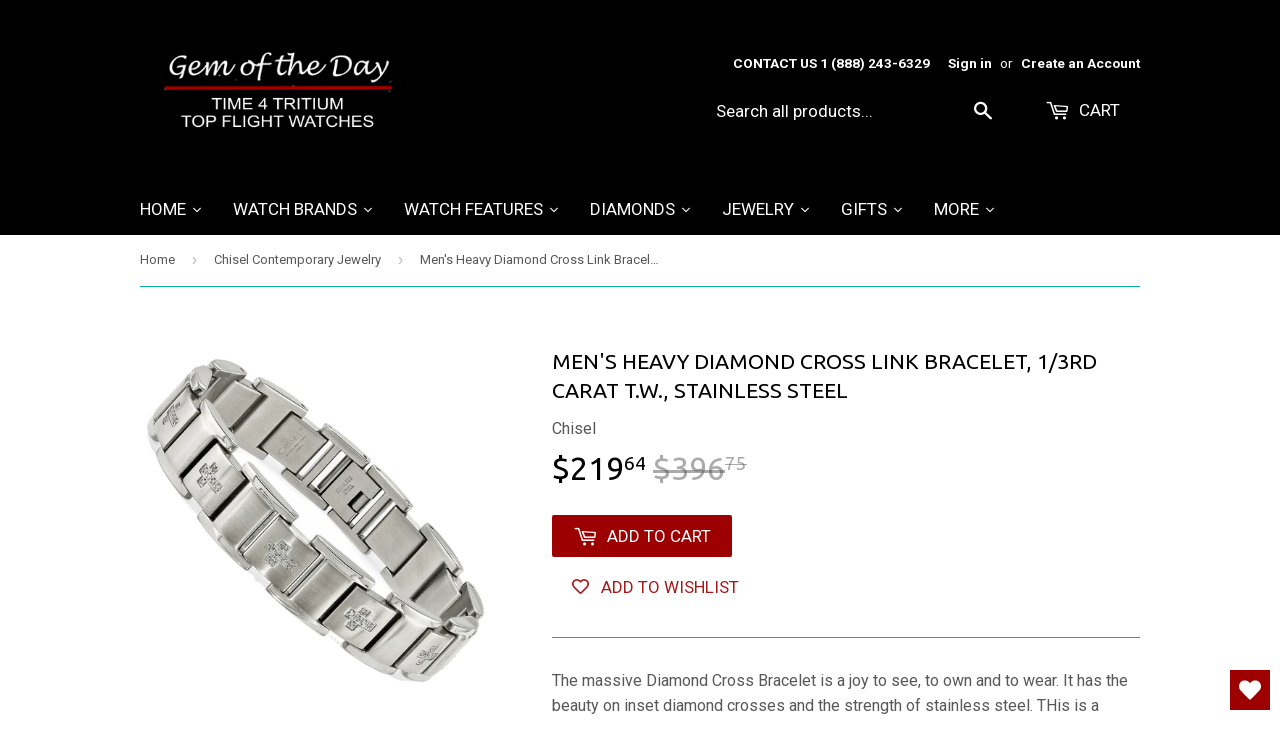

--- FILE ---
content_type: text/html; charset=utf-8
request_url: https://gemday.com/collections/chisel-contemporary-jewelry/products/mens-heavy-diamond-cross-link-bracelet-1-3rd-carat-t-w-stainless-steel
body_size: 46318
content:
<!doctype html>
<!--[if lt IE 7]><html class="no-js lt-ie9 lt-ie8 lt-ie7" lang="en"> <![endif]-->
<!--[if IE 7]><html class="no-js lt-ie9 lt-ie8" lang="en"> <![endif]-->
<!--[if IE 8]><html class="no-js lt-ie9" lang="en"> <![endif]-->
<!--[if IE 9 ]><html class="ie9 no-js"> <![endif]-->
<!--[if (gt IE 9)|!(IE)]><!--> <html class="no-touch no-js"> <!--<![endif]-->
<head>
  <link rel="stylesheet" href="https://obscure-escarpment-2240.herokuapp.com/stylesheets/bcpo-front.css">
  <script>var bcpo_product={"id":4415510577234,"title":"Men's Heavy Diamond Cross Link Bracelet, 1\/3rd carat t.w., Stainless Steel","handle":"mens-heavy-diamond-cross-link-bracelet-1-3rd-carat-t-w-stainless-steel","description":"\u003cp\u003eThe massive Diamond Cross Bracelet is a joy to see, to own and to wear. It has the beauty on inset diamond crosses and the strength of stainless steel. THis is a bracelet you can wear everyday, forever.\u003c\/p\u003e\n\u003cp\u003e\u003cstrong\u003eDIAMONDS:\u003c\/strong\u003e\u003c\/p\u003e\n\u003cul\u003e\n\u003cli\u003e66 Diamonds\u003c\/li\u003e\n\u003cli\u003e.33 carats total diamond weight\u003c\/li\u003e\n\u003cli\u003eCOLOR: H-I\u003c\/li\u003e\n\u003cli\u003eCLARITY: SI-3\u003c\/li\u003e\n\u003c\/ul\u003e\n\u003cp\u003eDiamond are set into the Stainless Steel Bracelet and recessed for strength and security\u003c\/p\u003e\n\u003cp\u003e\u003cstrong\u003eBRACELET\u003c\/strong\u003e:\u003c\/p\u003e\n\u003cul\u003e\n\u003cli\u003eStainless Steel\u003c\/li\u003e\n\u003cli\u003eWEIGHT: 70 grams\u003c\/li\u003e\n\u003cli\u003eLENGTH: 8 1\/2 inches\u003c\/li\u003e\n\u003cli\u003eWIDTH:  1\/2 inch\u003c\/li\u003e\n\u003cli\u003eFold Over Clasp\u003c\/li\u003e\n\u003c\/ul\u003e\n\u003cp\u003e\u003cimg src=\"https:\/\/cdn.shopify.com\/s\/files\/1\/1331\/2225\/products\/tb444a_480x480.jpg?v=1575571071\" alt=\"\" width=\"162\" height=\"162\" align=\"left\"\u003e\u003c\/p\u003e\n\u003cp\u003e \u003c\/p\u003e\n\u003cp\u003e\u003cspan style=\"text-decoration: underline; color: #a30707;\"\u003e\u003cstrong\u003e\u003ca href=\"https:\/\/time4tritium.com\/collections\/mens-diamond-gold-and-demstone-rings\/products\/mens-diamond-cross-band-07-carats-t-w-solid-titanium\" style=\"color: #a30707; text-decoration: underline;\"\u003eCLICK HERE to see and\/or order our matching Diamond Cross Ring for men\u003c\/a\u003e\u003c\/strong\u003e\u003c\/span\u003e\u003c\/p\u003e","published_at":"2019-12-05T10:43:36-06:00","created_at":"2019-12-05T11:03:41-06:00","vendor":"Chisel","type":"Diamond Bracelet","tags":["Gemstone_DIamond","Material_Stainless Steel"],"price":21964,"price_min":21964,"price_max":21964,"available":true,"price_varies":false,"compare_at_price":39675,"compare_at_price_min":39675,"compare_at_price_max":39675,"compare_at_price_varies":false,"variants":[{"id":31544953307218,"title":"Default Title","option1":"Default Title","option2":null,"option3":null,"sku":"A-93-SRB2176","requires_shipping":true,"taxable":true,"featured_image":null,"available":true,"name":"Men's Heavy Diamond Cross Link Bracelet, 1\/3rd carat t.w., Stainless Steel","public_title":null,"options":["Default Title"],"price":21964,"weight":397,"compare_at_price":39675,"inventory_quantity":3,"inventory_management":"shopify","inventory_policy":"deny","barcode":"","requires_selling_plan":false,"selling_plan_allocations":[]}],"images":["\/\/gemday.com\/cdn\/shop\/products\/a-93-srb2176.jpg?v=1575565786","\/\/gemday.com\/cdn\/shop\/products\/srb2176-8.5.jpg?v=1575565786"],"featured_image":"\/\/gemday.com\/cdn\/shop\/products\/a-93-srb2176.jpg?v=1575565786","options":["Title"],"media":[{"alt":null,"id":6022487638098,"position":1,"preview_image":{"aspect_ratio":1.0,"height":1458,"width":1458,"src":"\/\/gemday.com\/cdn\/shop\/products\/a-93-srb2176.jpg?v=1575565786"},"aspect_ratio":1.0,"height":1458,"media_type":"image","src":"\/\/gemday.com\/cdn\/shop\/products\/a-93-srb2176.jpg?v=1575565786","width":1458},{"alt":null,"id":6022415646802,"position":2,"preview_image":{"aspect_ratio":1.0,"height":2048,"width":2048,"src":"\/\/gemday.com\/cdn\/shop\/products\/srb2176-8.5.jpg?v=1575565786"},"aspect_ratio":1.0,"height":2048,"media_type":"image","src":"\/\/gemday.com\/cdn\/shop\/products\/srb2176-8.5.jpg?v=1575565786","width":2048}],"requires_selling_plan":false,"selling_plan_groups":[],"content":"\u003cp\u003eThe massive Diamond Cross Bracelet is a joy to see, to own and to wear. It has the beauty on inset diamond crosses and the strength of stainless steel. THis is a bracelet you can wear everyday, forever.\u003c\/p\u003e\n\u003cp\u003e\u003cstrong\u003eDIAMONDS:\u003c\/strong\u003e\u003c\/p\u003e\n\u003cul\u003e\n\u003cli\u003e66 Diamonds\u003c\/li\u003e\n\u003cli\u003e.33 carats total diamond weight\u003c\/li\u003e\n\u003cli\u003eCOLOR: H-I\u003c\/li\u003e\n\u003cli\u003eCLARITY: SI-3\u003c\/li\u003e\n\u003c\/ul\u003e\n\u003cp\u003eDiamond are set into the Stainless Steel Bracelet and recessed for strength and security\u003c\/p\u003e\n\u003cp\u003e\u003cstrong\u003eBRACELET\u003c\/strong\u003e:\u003c\/p\u003e\n\u003cul\u003e\n\u003cli\u003eStainless Steel\u003c\/li\u003e\n\u003cli\u003eWEIGHT: 70 grams\u003c\/li\u003e\n\u003cli\u003eLENGTH: 8 1\/2 inches\u003c\/li\u003e\n\u003cli\u003eWIDTH:  1\/2 inch\u003c\/li\u003e\n\u003cli\u003eFold Over Clasp\u003c\/li\u003e\n\u003c\/ul\u003e\n\u003cp\u003e\u003cimg src=\"https:\/\/cdn.shopify.com\/s\/files\/1\/1331\/2225\/products\/tb444a_480x480.jpg?v=1575571071\" alt=\"\" width=\"162\" height=\"162\" align=\"left\"\u003e\u003c\/p\u003e\n\u003cp\u003e \u003c\/p\u003e\n\u003cp\u003e\u003cspan style=\"text-decoration: underline; color: #a30707;\"\u003e\u003cstrong\u003e\u003ca href=\"https:\/\/time4tritium.com\/collections\/mens-diamond-gold-and-demstone-rings\/products\/mens-diamond-cross-band-07-carats-t-w-solid-titanium\" style=\"color: #a30707; text-decoration: underline;\"\u003eCLICK HERE to see and\/or order our matching Diamond Cross Ring for men\u003c\/a\u003e\u003c\/strong\u003e\u003c\/span\u003e\u003c\/p\u003e"};  var bcpo_settings={"shop_currency":"USD","money_format2":"${{amount}} USD","money_format_without_currency":"${{amount}}"};var inventory_quantity = [];inventory_quantity.push(3);if(bcpo_product) { for (var i = 0; i < bcpo_product.variants.length; i += 1) { bcpo_product.variants[i].inventory_quantity = inventory_quantity[i]; }}window.bcpo = window.bcpo || {}; bcpo.cart = {"note":null,"attributes":{},"original_total_price":0,"total_price":0,"total_discount":0,"total_weight":0.0,"item_count":0,"items":[],"requires_shipping":false,"currency":"USD","items_subtotal_price":0,"cart_level_discount_applications":[],"checkout_charge_amount":0}; bcpo.ogFormData = FormData;</script>
  <script async  src="https://www.googleoptimize.com/optimize.js?id=OPT-5J92CJZ"></script>
  <meta name="google-site-verification" content="sfgtiLd1tvvXMUK6XdeH13vzomJMup-q4tZ3hUSBnBI" />

  
    

  <!-- Basic page needs ================================================== -->
  <meta charset="utf-8">
  <meta http-equiv="X-UA-Compatible" content="IE=edge,chrome=1">

    
  
  <link rel="shortcut icon" href="//gemday.com/cdn/shop/t/7/assets/favicon.png?v=144093122542317082101630506808" type="image/png" />
  

  <!-- Title and description ================================================== -->
  <title>
  Men&#39;s Heavy Diamond Cross Link Bracelet, 1/3rd carat t.w., Stainless S &ndash; Gem of the Day
  </title>


  
    <meta name="description" content="The massive Diamond Cross Bracelet is a joy to see, to own and to wear. It has the beauty on inset diamond crosses and the strength of stainless steel. THis is a bracelet you can wear everyday, forever. DIAMONDS: 66 Diamonds .33 carats total diamond weight COLOR: H-I CLARITY: SI-3 Diamond are set into the Stainless Ste">
  

  <!-- Product meta ================================================== -->
  

  <meta property="og:type" content="product">
  <meta property="og:title" content="Men&#39;s Heavy Diamond Cross Link Bracelet, 1/3rd carat t.w., Stainless Steel">
  <meta property="og:url" content="https://gemday.com/products/mens-heavy-diamond-cross-link-bracelet-1-3rd-carat-t-w-stainless-steel">
  
  <meta property="og:image" content="http://gemday.com/cdn/shop/products/a-93-srb2176_1024x1024.jpg?v=1575565786">
  <meta property="og:image:secure_url" content="https://gemday.com/cdn/shop/products/a-93-srb2176_1024x1024.jpg?v=1575565786">
  
  <meta property="og:image" content="http://gemday.com/cdn/shop/products/srb2176-8.5_1024x1024.jpg?v=1575565786">
  <meta property="og:image:secure_url" content="https://gemday.com/cdn/shop/products/srb2176-8.5_1024x1024.jpg?v=1575565786">
  
  <meta property="og:price:amount" content="219.64">
  <meta property="og:price:currency" content="USD">


  
    <meta property="og:description" content="The massive Diamond Cross Bracelet is a joy to see, to own and to wear. It has the beauty on inset diamond crosses and the strength of stainless steel. THis is a bracelet you can wear everyday, forever. DIAMONDS: 66 Diamonds .33 carats total diamond weight COLOR: H-I CLARITY: SI-3 Diamond are set into the Stainless Ste">
  

  <meta property="og:site_name" content="Gem of the Day">

  


<meta name="twitter:card" content="summary">

  <meta name="twitter:site" content="@thewatchguys">


  <meta name="twitter:card" content="product">
  <meta name="twitter:title" content="Men&#39;s Heavy Diamond Cross Link Bracelet, 1/3rd carat t.w., Stainless Steel">
  <meta name="twitter:description" content="The massive Diamond Cross Bracelet is a joy to see, to own and to wear. It has the beauty on inset diamond crosses and the strength of stainless steel. THis is a bracelet you can wear everyday, forever.
DIAMONDS:

66 Diamonds
.33 carats total diamond weight
COLOR: H-I
CLARITY: SI-3

Diamond are set into the Stainless Steel Bracelet and recessed for strength and security
BRACELET:

Stainless Steel
WEIGHT: 70 grams
LENGTH: 8 1/2 inches
WIDTH:  1/2 inch
Fold Over Clasp


 
CLICK HERE to see and/or order our matching Diamond Cross Ring for men">
  <meta name="twitter:image" content="https://gemday.com/cdn/shop/products/a-93-srb2176_large.jpg?v=1575565786">
  <meta name="twitter:image:width" content="480">
  <meta name="twitter:image:height" content="480">



  <!-- Helpers ================================================== -->
  <link rel="canonical" href="https://gemday.com/products/mens-heavy-diamond-cross-link-bracelet-1-3rd-carat-t-w-stainless-steel">
  <meta name="viewport" content="width=device-width,initial-scale=1">

  

  <!-- CSS ================================================== -->
  <link href="//gemday.com/cdn/shop/t/7/assets/timber.scss.css?v=130881085564090190411769299069" rel="stylesheet" type="text/css" media="all" />
  <link href="//gemday.com/cdn/shop/t/7/assets/custom.css?v=145029149492328320251769299069" rel="stylesheet" type="text/css" media="all" />

  
  
  
  <link href="//fonts.googleapis.com/css?family=Roboto:400,700" rel="stylesheet" type="text/css" media="all" />


  
    
    
    <link href="//fonts.googleapis.com/css?family=Ubuntu:400" rel="stylesheet" type="text/css" media="all" />
  


  



  <!-- Header hook for plugins ================================================== -->
  <script>window.performance && window.performance.mark && window.performance.mark('shopify.content_for_header.start');</script><meta name="google-site-verification" content="sfgtiLd1tvvXMUK6XdeH13vzomJMup-q4tZ3hUSBnBI">
<meta name="facebook-domain-verification" content="oj2qqupn89jhd3pjbq12cibp22bucb">
<meta id="shopify-digital-wallet" name="shopify-digital-wallet" content="/13312225/digital_wallets/dialog">
<meta name="shopify-checkout-api-token" content="091cd9e700085fb6fb9b945ad20622c4">
<meta id="in-context-paypal-metadata" data-shop-id="13312225" data-venmo-supported="true" data-environment="production" data-locale="en_US" data-paypal-v4="true" data-currency="USD">
<link rel="alternate" type="application/json+oembed" href="https://gemday.com/products/mens-heavy-diamond-cross-link-bracelet-1-3rd-carat-t-w-stainless-steel.oembed">
<script async="async" src="/checkouts/internal/preloads.js?locale=en-US"></script>
<link rel="preconnect" href="https://shop.app" crossorigin="anonymous">
<script async="async" src="https://shop.app/checkouts/internal/preloads.js?locale=en-US&shop_id=13312225" crossorigin="anonymous"></script>
<script id="apple-pay-shop-capabilities" type="application/json">{"shopId":13312225,"countryCode":"US","currencyCode":"USD","merchantCapabilities":["supports3DS"],"merchantId":"gid:\/\/shopify\/Shop\/13312225","merchantName":"Gem of the Day","requiredBillingContactFields":["postalAddress","email","phone"],"requiredShippingContactFields":["postalAddress","email","phone"],"shippingType":"shipping","supportedNetworks":["visa","masterCard","amex","discover","elo","jcb"],"total":{"type":"pending","label":"Gem of the Day","amount":"1.00"},"shopifyPaymentsEnabled":true,"supportsSubscriptions":true}</script>
<script id="shopify-features" type="application/json">{"accessToken":"091cd9e700085fb6fb9b945ad20622c4","betas":["rich-media-storefront-analytics"],"domain":"gemday.com","predictiveSearch":true,"shopId":13312225,"locale":"en"}</script>
<script>var Shopify = Shopify || {};
Shopify.shop = "time-4-tritium.myshopify.com";
Shopify.locale = "en";
Shopify.currency = {"active":"USD","rate":"1.0"};
Shopify.country = "US";
Shopify.theme = {"name":"Supply - T4T with Installments message","id":120531189842,"schema_name":null,"schema_version":null,"theme_store_id":null,"role":"main"};
Shopify.theme.handle = "null";
Shopify.theme.style = {"id":null,"handle":null};
Shopify.cdnHost = "gemday.com/cdn";
Shopify.routes = Shopify.routes || {};
Shopify.routes.root = "/";</script>
<script type="module">!function(o){(o.Shopify=o.Shopify||{}).modules=!0}(window);</script>
<script>!function(o){function n(){var o=[];function n(){o.push(Array.prototype.slice.apply(arguments))}return n.q=o,n}var t=o.Shopify=o.Shopify||{};t.loadFeatures=n(),t.autoloadFeatures=n()}(window);</script>
<script>
  window.ShopifyPay = window.ShopifyPay || {};
  window.ShopifyPay.apiHost = "shop.app\/pay";
  window.ShopifyPay.redirectState = null;
</script>
<script id="shop-js-analytics" type="application/json">{"pageType":"product"}</script>
<script defer="defer" async type="module" src="//gemday.com/cdn/shopifycloud/shop-js/modules/v2/client.init-shop-cart-sync_BT-GjEfc.en.esm.js"></script>
<script defer="defer" async type="module" src="//gemday.com/cdn/shopifycloud/shop-js/modules/v2/chunk.common_D58fp_Oc.esm.js"></script>
<script defer="defer" async type="module" src="//gemday.com/cdn/shopifycloud/shop-js/modules/v2/chunk.modal_xMitdFEc.esm.js"></script>
<script type="module">
  await import("//gemday.com/cdn/shopifycloud/shop-js/modules/v2/client.init-shop-cart-sync_BT-GjEfc.en.esm.js");
await import("//gemday.com/cdn/shopifycloud/shop-js/modules/v2/chunk.common_D58fp_Oc.esm.js");
await import("//gemday.com/cdn/shopifycloud/shop-js/modules/v2/chunk.modal_xMitdFEc.esm.js");

  window.Shopify.SignInWithShop?.initShopCartSync?.({"fedCMEnabled":true,"windoidEnabled":true});

</script>
<script defer="defer" async type="module" src="//gemday.com/cdn/shopifycloud/shop-js/modules/v2/client.payment-terms_Ci9AEqFq.en.esm.js"></script>
<script defer="defer" async type="module" src="//gemday.com/cdn/shopifycloud/shop-js/modules/v2/chunk.common_D58fp_Oc.esm.js"></script>
<script defer="defer" async type="module" src="//gemday.com/cdn/shopifycloud/shop-js/modules/v2/chunk.modal_xMitdFEc.esm.js"></script>
<script type="module">
  await import("//gemday.com/cdn/shopifycloud/shop-js/modules/v2/client.payment-terms_Ci9AEqFq.en.esm.js");
await import("//gemday.com/cdn/shopifycloud/shop-js/modules/v2/chunk.common_D58fp_Oc.esm.js");
await import("//gemday.com/cdn/shopifycloud/shop-js/modules/v2/chunk.modal_xMitdFEc.esm.js");

  
</script>
<script>
  window.Shopify = window.Shopify || {};
  if (!window.Shopify.featureAssets) window.Shopify.featureAssets = {};
  window.Shopify.featureAssets['shop-js'] = {"shop-cart-sync":["modules/v2/client.shop-cart-sync_DZOKe7Ll.en.esm.js","modules/v2/chunk.common_D58fp_Oc.esm.js","modules/v2/chunk.modal_xMitdFEc.esm.js"],"init-fed-cm":["modules/v2/client.init-fed-cm_B6oLuCjv.en.esm.js","modules/v2/chunk.common_D58fp_Oc.esm.js","modules/v2/chunk.modal_xMitdFEc.esm.js"],"shop-cash-offers":["modules/v2/client.shop-cash-offers_D2sdYoxE.en.esm.js","modules/v2/chunk.common_D58fp_Oc.esm.js","modules/v2/chunk.modal_xMitdFEc.esm.js"],"shop-login-button":["modules/v2/client.shop-login-button_QeVjl5Y3.en.esm.js","modules/v2/chunk.common_D58fp_Oc.esm.js","modules/v2/chunk.modal_xMitdFEc.esm.js"],"pay-button":["modules/v2/client.pay-button_DXTOsIq6.en.esm.js","modules/v2/chunk.common_D58fp_Oc.esm.js","modules/v2/chunk.modal_xMitdFEc.esm.js"],"shop-button":["modules/v2/client.shop-button_DQZHx9pm.en.esm.js","modules/v2/chunk.common_D58fp_Oc.esm.js","modules/v2/chunk.modal_xMitdFEc.esm.js"],"avatar":["modules/v2/client.avatar_BTnouDA3.en.esm.js"],"init-windoid":["modules/v2/client.init-windoid_CR1B-cfM.en.esm.js","modules/v2/chunk.common_D58fp_Oc.esm.js","modules/v2/chunk.modal_xMitdFEc.esm.js"],"init-shop-for-new-customer-accounts":["modules/v2/client.init-shop-for-new-customer-accounts_C_vY_xzh.en.esm.js","modules/v2/client.shop-login-button_QeVjl5Y3.en.esm.js","modules/v2/chunk.common_D58fp_Oc.esm.js","modules/v2/chunk.modal_xMitdFEc.esm.js"],"init-shop-email-lookup-coordinator":["modules/v2/client.init-shop-email-lookup-coordinator_BI7n9ZSv.en.esm.js","modules/v2/chunk.common_D58fp_Oc.esm.js","modules/v2/chunk.modal_xMitdFEc.esm.js"],"init-shop-cart-sync":["modules/v2/client.init-shop-cart-sync_BT-GjEfc.en.esm.js","modules/v2/chunk.common_D58fp_Oc.esm.js","modules/v2/chunk.modal_xMitdFEc.esm.js"],"shop-toast-manager":["modules/v2/client.shop-toast-manager_DiYdP3xc.en.esm.js","modules/v2/chunk.common_D58fp_Oc.esm.js","modules/v2/chunk.modal_xMitdFEc.esm.js"],"init-customer-accounts":["modules/v2/client.init-customer-accounts_D9ZNqS-Q.en.esm.js","modules/v2/client.shop-login-button_QeVjl5Y3.en.esm.js","modules/v2/chunk.common_D58fp_Oc.esm.js","modules/v2/chunk.modal_xMitdFEc.esm.js"],"init-customer-accounts-sign-up":["modules/v2/client.init-customer-accounts-sign-up_iGw4briv.en.esm.js","modules/v2/client.shop-login-button_QeVjl5Y3.en.esm.js","modules/v2/chunk.common_D58fp_Oc.esm.js","modules/v2/chunk.modal_xMitdFEc.esm.js"],"shop-follow-button":["modules/v2/client.shop-follow-button_CqMgW2wH.en.esm.js","modules/v2/chunk.common_D58fp_Oc.esm.js","modules/v2/chunk.modal_xMitdFEc.esm.js"],"checkout-modal":["modules/v2/client.checkout-modal_xHeaAweL.en.esm.js","modules/v2/chunk.common_D58fp_Oc.esm.js","modules/v2/chunk.modal_xMitdFEc.esm.js"],"shop-login":["modules/v2/client.shop-login_D91U-Q7h.en.esm.js","modules/v2/chunk.common_D58fp_Oc.esm.js","modules/v2/chunk.modal_xMitdFEc.esm.js"],"lead-capture":["modules/v2/client.lead-capture_BJmE1dJe.en.esm.js","modules/v2/chunk.common_D58fp_Oc.esm.js","modules/v2/chunk.modal_xMitdFEc.esm.js"],"payment-terms":["modules/v2/client.payment-terms_Ci9AEqFq.en.esm.js","modules/v2/chunk.common_D58fp_Oc.esm.js","modules/v2/chunk.modal_xMitdFEc.esm.js"]};
</script>
<script>(function() {
  var isLoaded = false;
  function asyncLoad() {
    if (isLoaded) return;
    isLoaded = true;
    var urls = ["\/\/cdn.shopify.com\/proxy\/9e432c1163220fab45061be2269175e1ec48e06a00140f0e9a76f815ea1263d6\/obscure-escarpment-2240.herokuapp.com\/js\/best_custom_product_options.js?shop=time-4-tritium.myshopify.com\u0026sp-cache-control=cHVibGljLCBtYXgtYWdlPTkwMA","https:\/\/cdn.shopify.com\/s\/files\/1\/1331\/2225\/t\/7\/assets\/pop_13312225.js?v=1691771603\u0026shop=time-4-tritium.myshopify.com","https:\/\/d9fvwtvqz2fm1.cloudfront.net\/shop\/js\/discount-on-cart-pro.min.js?shop=time-4-tritium.myshopify.com","https:\/\/cdn.hextom.com\/js\/eventpromotionbar.js?shop=time-4-tritium.myshopify.com","https:\/\/wishlisthero-assets.revampco.com\/store-front\/bundle2.js?shop=time-4-tritium.myshopify.com"];
    for (var i = 0; i < urls.length; i++) {
      var s = document.createElement('script');
      s.type = 'text/javascript';
      s.async = true;
      s.src = urls[i];
      var x = document.getElementsByTagName('script')[0];
      x.parentNode.insertBefore(s, x);
    }
  };
  if(window.attachEvent) {
    window.attachEvent('onload', asyncLoad);
  } else {
    window.addEventListener('load', asyncLoad, false);
  }
})();</script>
<script id="__st">var __st={"a":13312225,"offset":-21600,"reqid":"3df9764e-4279-4f6e-9a10-b34f1c7abc84-1769437654","pageurl":"gemday.com\/collections\/chisel-contemporary-jewelry\/products\/mens-heavy-diamond-cross-link-bracelet-1-3rd-carat-t-w-stainless-steel","u":"962a48576c02","p":"product","rtyp":"product","rid":4415510577234};</script>
<script>window.ShopifyPaypalV4VisibilityTracking = true;</script>
<script id="captcha-bootstrap">!function(){'use strict';const t='contact',e='account',n='new_comment',o=[[t,t],['blogs',n],['comments',n],[t,'customer']],c=[[e,'customer_login'],[e,'guest_login'],[e,'recover_customer_password'],[e,'create_customer']],r=t=>t.map((([t,e])=>`form[action*='/${t}']:not([data-nocaptcha='true']) input[name='form_type'][value='${e}']`)).join(','),a=t=>()=>t?[...document.querySelectorAll(t)].map((t=>t.form)):[];function s(){const t=[...o],e=r(t);return a(e)}const i='password',u='form_key',d=['recaptcha-v3-token','g-recaptcha-response','h-captcha-response',i],f=()=>{try{return window.sessionStorage}catch{return}},m='__shopify_v',_=t=>t.elements[u];function p(t,e,n=!1){try{const o=window.sessionStorage,c=JSON.parse(o.getItem(e)),{data:r}=function(t){const{data:e,action:n}=t;return t[m]||n?{data:e,action:n}:{data:t,action:n}}(c);for(const[e,n]of Object.entries(r))t.elements[e]&&(t.elements[e].value=n);n&&o.removeItem(e)}catch(o){console.error('form repopulation failed',{error:o})}}const l='form_type',E='cptcha';function T(t){t.dataset[E]=!0}const w=window,h=w.document,L='Shopify',v='ce_forms',y='captcha';let A=!1;((t,e)=>{const n=(g='f06e6c50-85a8-45c8-87d0-21a2b65856fe',I='https://cdn.shopify.com/shopifycloud/storefront-forms-hcaptcha/ce_storefront_forms_captcha_hcaptcha.v1.5.2.iife.js',D={infoText:'Protected by hCaptcha',privacyText:'Privacy',termsText:'Terms'},(t,e,n)=>{const o=w[L][v],c=o.bindForm;if(c)return c(t,g,e,D).then(n);var r;o.q.push([[t,g,e,D],n]),r=I,A||(h.body.append(Object.assign(h.createElement('script'),{id:'captcha-provider',async:!0,src:r})),A=!0)});var g,I,D;w[L]=w[L]||{},w[L][v]=w[L][v]||{},w[L][v].q=[],w[L][y]=w[L][y]||{},w[L][y].protect=function(t,e){n(t,void 0,e),T(t)},Object.freeze(w[L][y]),function(t,e,n,w,h,L){const[v,y,A,g]=function(t,e,n){const i=e?o:[],u=t?c:[],d=[...i,...u],f=r(d),m=r(i),_=r(d.filter((([t,e])=>n.includes(e))));return[a(f),a(m),a(_),s()]}(w,h,L),I=t=>{const e=t.target;return e instanceof HTMLFormElement?e:e&&e.form},D=t=>v().includes(t);t.addEventListener('submit',(t=>{const e=I(t);if(!e)return;const n=D(e)&&!e.dataset.hcaptchaBound&&!e.dataset.recaptchaBound,o=_(e),c=g().includes(e)&&(!o||!o.value);(n||c)&&t.preventDefault(),c&&!n&&(function(t){try{if(!f())return;!function(t){const e=f();if(!e)return;const n=_(t);if(!n)return;const o=n.value;o&&e.removeItem(o)}(t);const e=Array.from(Array(32),(()=>Math.random().toString(36)[2])).join('');!function(t,e){_(t)||t.append(Object.assign(document.createElement('input'),{type:'hidden',name:u})),t.elements[u].value=e}(t,e),function(t,e){const n=f();if(!n)return;const o=[...t.querySelectorAll(`input[type='${i}']`)].map((({name:t})=>t)),c=[...d,...o],r={};for(const[a,s]of new FormData(t).entries())c.includes(a)||(r[a]=s);n.setItem(e,JSON.stringify({[m]:1,action:t.action,data:r}))}(t,e)}catch(e){console.error('failed to persist form',e)}}(e),e.submit())}));const S=(t,e)=>{t&&!t.dataset[E]&&(n(t,e.some((e=>e===t))),T(t))};for(const o of['focusin','change'])t.addEventListener(o,(t=>{const e=I(t);D(e)&&S(e,y())}));const B=e.get('form_key'),M=e.get(l),P=B&&M;t.addEventListener('DOMContentLoaded',(()=>{const t=y();if(P)for(const e of t)e.elements[l].value===M&&p(e,B);[...new Set([...A(),...v().filter((t=>'true'===t.dataset.shopifyCaptcha))])].forEach((e=>S(e,t)))}))}(h,new URLSearchParams(w.location.search),n,t,e,['guest_login'])})(!0,!0)}();</script>
<script integrity="sha256-4kQ18oKyAcykRKYeNunJcIwy7WH5gtpwJnB7kiuLZ1E=" data-source-attribution="shopify.loadfeatures" defer="defer" src="//gemday.com/cdn/shopifycloud/storefront/assets/storefront/load_feature-a0a9edcb.js" crossorigin="anonymous"></script>
<script crossorigin="anonymous" defer="defer" src="//gemday.com/cdn/shopifycloud/storefront/assets/shopify_pay/storefront-65b4c6d7.js?v=20250812"></script>
<script data-source-attribution="shopify.dynamic_checkout.dynamic.init">var Shopify=Shopify||{};Shopify.PaymentButton=Shopify.PaymentButton||{isStorefrontPortableWallets:!0,init:function(){window.Shopify.PaymentButton.init=function(){};var t=document.createElement("script");t.src="https://gemday.com/cdn/shopifycloud/portable-wallets/latest/portable-wallets.en.js",t.type="module",document.head.appendChild(t)}};
</script>
<script data-source-attribution="shopify.dynamic_checkout.buyer_consent">
  function portableWalletsHideBuyerConsent(e){var t=document.getElementById("shopify-buyer-consent"),n=document.getElementById("shopify-subscription-policy-button");t&&n&&(t.classList.add("hidden"),t.setAttribute("aria-hidden","true"),n.removeEventListener("click",e))}function portableWalletsShowBuyerConsent(e){var t=document.getElementById("shopify-buyer-consent"),n=document.getElementById("shopify-subscription-policy-button");t&&n&&(t.classList.remove("hidden"),t.removeAttribute("aria-hidden"),n.addEventListener("click",e))}window.Shopify?.PaymentButton&&(window.Shopify.PaymentButton.hideBuyerConsent=portableWalletsHideBuyerConsent,window.Shopify.PaymentButton.showBuyerConsent=portableWalletsShowBuyerConsent);
</script>
<script data-source-attribution="shopify.dynamic_checkout.cart.bootstrap">document.addEventListener("DOMContentLoaded",(function(){function t(){return document.querySelector("shopify-accelerated-checkout-cart, shopify-accelerated-checkout")}if(t())Shopify.PaymentButton.init();else{new MutationObserver((function(e,n){t()&&(Shopify.PaymentButton.init(),n.disconnect())})).observe(document.body,{childList:!0,subtree:!0})}}));
</script>
<link id="shopify-accelerated-checkout-styles" rel="stylesheet" media="screen" href="https://gemday.com/cdn/shopifycloud/portable-wallets/latest/accelerated-checkout-backwards-compat.css" crossorigin="anonymous">
<style id="shopify-accelerated-checkout-cart">
        #shopify-buyer-consent {
  margin-top: 1em;
  display: inline-block;
  width: 100%;
}

#shopify-buyer-consent.hidden {
  display: none;
}

#shopify-subscription-policy-button {
  background: none;
  border: none;
  padding: 0;
  text-decoration: underline;
  font-size: inherit;
  cursor: pointer;
}

#shopify-subscription-policy-button::before {
  box-shadow: none;
}

      </style>

<script>window.performance && window.performance.mark && window.performance.mark('shopify.content_for_header.end');</script>

<!--[if lt IE 9]>
<script src="//cdnjs.cloudflare.com/ajax/libs/html5shiv/3.7.2/html5shiv.min.js" type="text/javascript"></script>
<script src="//gemday.com/cdn/shop/t/7/assets/respond.min.js?v=52248677837542619231630506816" type="text/javascript"></script>
<link href="//gemday.com/cdn/shop/t/7/assets/respond-proxy.html" id="respond-proxy" rel="respond-proxy" />
<link href="//gemday.com/search?q=0417b00a8b81358660c99b9f4c4b9c35" id="respond-redirect" rel="respond-redirect" />
<script src="//gemday.com/search?q=0417b00a8b81358660c99b9f4c4b9c35" type="text/javascript"></script>
<![endif]-->
<!--[if (lte IE 9) ]><script src="//gemday.com/cdn/shop/t/7/assets/match-media.min.js?v=159635276924582161481630506814" type="text/javascript"></script><![endif]-->


  
  

  <script src="//ajax.googleapis.com/ajax/libs/jquery/1.11.0/jquery.min.js" type="text/javascript"></script>
  <script src="//gemday.com/cdn/shop/t/7/assets/modernizr.min.js?v=26620055551102246001630506814" type="text/javascript"></script>







<script>
  function KDStrikeoutSubtotal(subtotalSelector){
    var subTotalHtml = `$0.00`.replace('"', '\"');
    var newTotalHtml = `$-0.10`.replace('"', '\"');
    document.querySelector(subtotalSelector).innerHTML = "<del class='af_del_overwrite'>"+ subTotalHtml + "</del> " + newTotalHtml;
  }
</script><script>
    var falc = falc || {};
    falc.template = "product";
    falc.customer_id = null;
    falc.product_id = 4415510577234;
    falc.product_name = "Men's Heavy Diamond Cross Link Bracelet, 1\/3rd carat t.w., Stainless Steel";
    falc.collection_id = 262888816722;
    falc.collection_name = "Chisel Contemporary Jewelry";
    falc.search_keyword = null;
    falc.shopify_domain = "time-4-tritium.myshopify.com";
</script>
  






<script type="text/javascript">
  window.Pop = window.Pop || {};
  window.Pop.common = window.Pop.common || {};
  window.Pop.common.shop = {
    permanent_domain: 'time-4-tritium.myshopify.com',
    currency: "USD",
    money_format: "${{amount}}",
    id: 13312225
  };
  

  window.Pop.common.template = 'product';
  window.Pop.common.cart = {};
  window.Pop.common.vapid_public_key = "BJuXCmrtTK335SuczdNVYrGVtP_WXn4jImChm49st7K7z7e8gxSZUKk4DhUpk8j2Xpiw5G4-ylNbMKLlKkUEU98=";
  window.Pop.global_config = {"asset_urls":{"loy":{},"rev":{},"pu":{"init_js":null},"widgets":{"init_js":"https:\/\/cdn.shopify.com\/s\/files\/1\/0194\/1736\/6592\/t\/1\/assets\/ba_widget_init.js?v=1743185715","modal_js":"https:\/\/cdn.shopify.com\/s\/files\/1\/0194\/1736\/6592\/t\/1\/assets\/ba_widget_modal.js?v=1728041538","modal_css":"https:\/\/cdn.shopify.com\/s\/files\/1\/0194\/1736\/6592\/t\/1\/assets\/ba_widget_modal.css?v=1654723622"},"forms":{},"global":{"helper_js":"https:\/\/cdn.shopify.com\/s\/files\/1\/0194\/1736\/6592\/t\/1\/assets\/ba_pop_tracking.js?v=1704919189"}},"proxy_paths":{"pop":"\/apps\/ba-pop","app_metrics":"\/apps\/ba-pop\/app_metrics","push_subscription":"\/apps\/ba-pop\/push"},"aat":["pop"],"pv":false,"sts":false,"bam":true,"batc":true,"base_money_format":"${{amount}}","online_store_version":1,"loy_js_api_enabled":false,"shop":{"id":13312225,"name":"Gem of the Day","domain":"gemday.com"}};
  window.Pop.widgets_config = {"id":107421,"active":false,"frequency_limit_amount":2,"frequency_limit_time_unit":"days","background_image":{"position":"none","widget_background_preview_url":""},"initial_state":{"body":"Sign up and unlock your instant discount","title":"Get 10% off your order","cta_text":"Claim Discount","show_email":"true","action_text":"Saving...","footer_text":"You are signing up to receive communication via email and can unsubscribe at any time.","dismiss_text":"No thanks","email_placeholder":"Email Address","phone_placeholder":"Phone Number"},"success_state":{"body":"Thanks for subscribing. Copy your discount code and apply to your next order.","title":"Discount Unlocked 🎉","cta_text":"Continue shopping","cta_action":"dismiss","redirect_url":"","open_url_new_tab":"false"},"closed_state":{"action":"show_sticky_bar","font_size":"20","action_text":"GET 10% OFF","display_offset":"300","display_position":"left"},"error_state":{"submit_error":"Sorry, please try again later","invalid_email":"Please enter valid email address!","error_subscribing":"Error subscribing, try again later","already_registered":"You have already registered","invalid_phone_number":"Please enter valid phone number!"},"trigger":{"action":"on_timer","delay_in_seconds":"0"},"colors":{"link_color":"#4FC3F7","sticky_bar_bg":"#C62828","cta_font_color":"#fff","body_font_color":"#000","sticky_bar_text":"#fff","background_color":"#fff","error_text_color":"#ff2626","title_font_color":"#000","footer_font_color":"#bbb","dismiss_font_color":"#bbb","cta_background_color":"#000","sticky_coupon_bar_bg":"#286ef8","error_text_background":"","sticky_coupon_bar_text":"#fff"},"sticky_coupon_bar":{"enabled":"true","message":"Don't forget to use your code"},"display_style":{"font":"Arial","size":"regular","align":"center"},"dismissable":true,"has_background":false,"opt_in_channels":["email"],"rules":[],"widget_css":".powered_by_rivo{\n  display: block;\n}\n.ba_widget_main_design {\n  background: #fff;\n}\n.ba_widget_content{text-align: center}\n.ba_widget_parent{\n  font-family: Arial;\n}\n.ba_widget_parent.background{\n}\n.ba_widget_left_content{\n}\n.ba_widget_right_content{\n}\n#ba_widget_cta_button:disabled{\n  background: #000cc;\n}\n#ba_widget_cta_button{\n  background: #000;\n  color: #fff;\n}\n#ba_widget_cta_button:after {\n  background: #000e0;\n}\n.ba_initial_state_title, .ba_success_state_title{\n  color: #000;\n}\n.ba_initial_state_body, .ba_success_state_body{\n  color: #000;\n}\n.ba_initial_state_dismiss_text{\n  color: #bbb;\n}\n.ba_initial_state_footer_text, .ba_initial_state_sms_agreement{\n  color: #bbb;\n}\n.ba_widget_error{\n  color: #ff2626;\n  background: ;\n}\n.ba_link_color{\n  color: #4FC3F7;\n}\n","custom_css":null,"logo":null};
</script>


<script type="text/javascript">
  

  (function() {
    //Global snippet for Email Popups
    //this is updated automatically - do not edit manually.
    document.addEventListener('DOMContentLoaded', function() {
      function loadScript(src, defer, done) {
        var js = document.createElement('script');
        js.src = src;
        js.defer = defer;
        js.onload = function(){done();};
        js.onerror = function(){
          done(new Error('Failed to load script ' + src));
        };
        document.head.appendChild(js);
      }

      function browserSupportsAllFeatures() {
        return window.Promise && window.fetch && window.Symbol;
      }

      if (browserSupportsAllFeatures()) {
        main();
      } else {
        loadScript('https://cdnjs.cloudflare.com/polyfill/v3/polyfill.min.js?features=Promise,fetch', true, main);
      }

      function loadAppScripts(){
        const popAppEmbedEnabled = document.getElementById("pop-app-embed-init");

        if (window.Pop.global_config.aat.includes("pop") && !popAppEmbedEnabled){
          loadScript(window.Pop.global_config.asset_urls.widgets.init_js, true, function(){});
        }
      }

      function main(err) {
        loadScript(window.Pop.global_config.asset_urls.global.helper_js, false, loadAppScripts);
      }
    });
  })();
</script>

<!-- BEGIN app block: shopify://apps/wishlist-hero/blocks/app-embed/a9a5079b-59e8-47cb-b659-ecf1c60b9b72 -->


  <script type="application/json" id="WH-ProductJson-product-template">
    {"id":4415510577234,"title":"Men's Heavy Diamond Cross Link Bracelet, 1\/3rd carat t.w., Stainless Steel","handle":"mens-heavy-diamond-cross-link-bracelet-1-3rd-carat-t-w-stainless-steel","description":"\u003cp\u003eThe massive Diamond Cross Bracelet is a joy to see, to own and to wear. It has the beauty on inset diamond crosses and the strength of stainless steel. THis is a bracelet you can wear everyday, forever.\u003c\/p\u003e\n\u003cp\u003e\u003cstrong\u003eDIAMONDS:\u003c\/strong\u003e\u003c\/p\u003e\n\u003cul\u003e\n\u003cli\u003e66 Diamonds\u003c\/li\u003e\n\u003cli\u003e.33 carats total diamond weight\u003c\/li\u003e\n\u003cli\u003eCOLOR: H-I\u003c\/li\u003e\n\u003cli\u003eCLARITY: SI-3\u003c\/li\u003e\n\u003c\/ul\u003e\n\u003cp\u003eDiamond are set into the Stainless Steel Bracelet and recessed for strength and security\u003c\/p\u003e\n\u003cp\u003e\u003cstrong\u003eBRACELET\u003c\/strong\u003e:\u003c\/p\u003e\n\u003cul\u003e\n\u003cli\u003eStainless Steel\u003c\/li\u003e\n\u003cli\u003eWEIGHT: 70 grams\u003c\/li\u003e\n\u003cli\u003eLENGTH: 8 1\/2 inches\u003c\/li\u003e\n\u003cli\u003eWIDTH:  1\/2 inch\u003c\/li\u003e\n\u003cli\u003eFold Over Clasp\u003c\/li\u003e\n\u003c\/ul\u003e\n\u003cp\u003e\u003cimg src=\"https:\/\/cdn.shopify.com\/s\/files\/1\/1331\/2225\/products\/tb444a_480x480.jpg?v=1575571071\" alt=\"\" width=\"162\" height=\"162\" align=\"left\"\u003e\u003c\/p\u003e\n\u003cp\u003e \u003c\/p\u003e\n\u003cp\u003e\u003cspan style=\"text-decoration: underline; color: #a30707;\"\u003e\u003cstrong\u003e\u003ca href=\"https:\/\/time4tritium.com\/collections\/mens-diamond-gold-and-demstone-rings\/products\/mens-diamond-cross-band-07-carats-t-w-solid-titanium\" style=\"color: #a30707; text-decoration: underline;\"\u003eCLICK HERE to see and\/or order our matching Diamond Cross Ring for men\u003c\/a\u003e\u003c\/strong\u003e\u003c\/span\u003e\u003c\/p\u003e","published_at":"2019-12-05T10:43:36-06:00","created_at":"2019-12-05T11:03:41-06:00","vendor":"Chisel","type":"Diamond Bracelet","tags":["Gemstone_DIamond","Material_Stainless Steel"],"price":21964,"price_min":21964,"price_max":21964,"available":true,"price_varies":false,"compare_at_price":39675,"compare_at_price_min":39675,"compare_at_price_max":39675,"compare_at_price_varies":false,"variants":[{"id":31544953307218,"title":"Default Title","option1":"Default Title","option2":null,"option3":null,"sku":"A-93-SRB2176","requires_shipping":true,"taxable":true,"featured_image":null,"available":true,"name":"Men's Heavy Diamond Cross Link Bracelet, 1\/3rd carat t.w., Stainless Steel","public_title":null,"options":["Default Title"],"price":21964,"weight":397,"compare_at_price":39675,"inventory_quantity":3,"inventory_management":"shopify","inventory_policy":"deny","barcode":"","requires_selling_plan":false,"selling_plan_allocations":[]}],"images":["\/\/gemday.com\/cdn\/shop\/products\/a-93-srb2176.jpg?v=1575565786","\/\/gemday.com\/cdn\/shop\/products\/srb2176-8.5.jpg?v=1575565786"],"featured_image":"\/\/gemday.com\/cdn\/shop\/products\/a-93-srb2176.jpg?v=1575565786","options":["Title"],"media":[{"alt":null,"id":6022487638098,"position":1,"preview_image":{"aspect_ratio":1.0,"height":1458,"width":1458,"src":"\/\/gemday.com\/cdn\/shop\/products\/a-93-srb2176.jpg?v=1575565786"},"aspect_ratio":1.0,"height":1458,"media_type":"image","src":"\/\/gemday.com\/cdn\/shop\/products\/a-93-srb2176.jpg?v=1575565786","width":1458},{"alt":null,"id":6022415646802,"position":2,"preview_image":{"aspect_ratio":1.0,"height":2048,"width":2048,"src":"\/\/gemday.com\/cdn\/shop\/products\/srb2176-8.5.jpg?v=1575565786"},"aspect_ratio":1.0,"height":2048,"media_type":"image","src":"\/\/gemday.com\/cdn\/shop\/products\/srb2176-8.5.jpg?v=1575565786","width":2048}],"requires_selling_plan":false,"selling_plan_groups":[],"content":"\u003cp\u003eThe massive Diamond Cross Bracelet is a joy to see, to own and to wear. It has the beauty on inset diamond crosses and the strength of stainless steel. THis is a bracelet you can wear everyday, forever.\u003c\/p\u003e\n\u003cp\u003e\u003cstrong\u003eDIAMONDS:\u003c\/strong\u003e\u003c\/p\u003e\n\u003cul\u003e\n\u003cli\u003e66 Diamonds\u003c\/li\u003e\n\u003cli\u003e.33 carats total diamond weight\u003c\/li\u003e\n\u003cli\u003eCOLOR: H-I\u003c\/li\u003e\n\u003cli\u003eCLARITY: SI-3\u003c\/li\u003e\n\u003c\/ul\u003e\n\u003cp\u003eDiamond are set into the Stainless Steel Bracelet and recessed for strength and security\u003c\/p\u003e\n\u003cp\u003e\u003cstrong\u003eBRACELET\u003c\/strong\u003e:\u003c\/p\u003e\n\u003cul\u003e\n\u003cli\u003eStainless Steel\u003c\/li\u003e\n\u003cli\u003eWEIGHT: 70 grams\u003c\/li\u003e\n\u003cli\u003eLENGTH: 8 1\/2 inches\u003c\/li\u003e\n\u003cli\u003eWIDTH:  1\/2 inch\u003c\/li\u003e\n\u003cli\u003eFold Over Clasp\u003c\/li\u003e\n\u003c\/ul\u003e\n\u003cp\u003e\u003cimg src=\"https:\/\/cdn.shopify.com\/s\/files\/1\/1331\/2225\/products\/tb444a_480x480.jpg?v=1575571071\" alt=\"\" width=\"162\" height=\"162\" align=\"left\"\u003e\u003c\/p\u003e\n\u003cp\u003e \u003c\/p\u003e\n\u003cp\u003e\u003cspan style=\"text-decoration: underline; color: #a30707;\"\u003e\u003cstrong\u003e\u003ca href=\"https:\/\/time4tritium.com\/collections\/mens-diamond-gold-and-demstone-rings\/products\/mens-diamond-cross-band-07-carats-t-w-solid-titanium\" style=\"color: #a30707; text-decoration: underline;\"\u003eCLICK HERE to see and\/or order our matching Diamond Cross Ring for men\u003c\/a\u003e\u003c\/strong\u003e\u003c\/span\u003e\u003c\/p\u003e"}
  </script>

<script type="text/javascript">
  
    window.wishlisthero_buttonProdPageClasses = [];
  
  
    window.wishlisthero_cartDotClasses = [];
  
</script>
<!-- BEGIN app snippet: extraStyles -->

<style>
  .wishlisthero-floating {
    position: absolute;
    top: 5px;
    z-index: 21;
    border-radius: 100%;
    width: fit-content;
    right: 5px;
    left: auto;
    &.wlh-left-btn {
      left: 5px !important;
      right: auto !important;
    }
    &.wlh-right-btn {
      right: 5px !important;
      left: auto !important;
    }
    
  }
  @media(min-width:1300px) {
    .product-item__link.product-item__image--margins .wishlisthero-floating, {
      
        left: 50% !important;
        margin-left: -295px;
      
    }
  }
  .MuiTypography-h1,.MuiTypography-h2,.MuiTypography-h3,.MuiTypography-h4,.MuiTypography-h5,.MuiTypography-h6,.MuiButton-root,.MuiCardHeader-title a {
    font-family: ,  !important;
  }
</style>






<!-- END app snippet -->
<!-- BEGIN app snippet: renderAssets -->

  <link rel="preload" href="https://cdn.shopify.com/extensions/019badc7-12fe-783e-9dfe-907190f91114/wishlist-hero-81/assets/default.css" as="style" onload="this.onload=null;this.rel='stylesheet'">
  <noscript><link href="//cdn.shopify.com/extensions/019badc7-12fe-783e-9dfe-907190f91114/wishlist-hero-81/assets/default.css" rel="stylesheet" type="text/css" media="all" /></noscript>
  <script defer src="https://cdn.shopify.com/extensions/019badc7-12fe-783e-9dfe-907190f91114/wishlist-hero-81/assets/default.js"></script>
<!-- END app snippet -->


<script type="text/javascript">
  try{
  
    var scr_bdl_path = "https://cdn.shopify.com/extensions/019badc7-12fe-783e-9dfe-907190f91114/wishlist-hero-81/assets/bundle2.js";
    window._wh_asset_path = scr_bdl_path.substring(0,scr_bdl_path.lastIndexOf("/")) + "/";
  

  }catch(e){ console.log(e)}
  try{

  
    window.WishListHero_setting = {"ButtonColor":"rgb(156, 0, 0)","IconColor":"rgba(255, 255, 255, 1)","IconType":"Heart","IconTypeNum":"1","ThrdParty_Trans_active":false,"ButtonTextBeforeAdding":"Add to wishlist","ButtonTextAfterAdding":"ADDED TO WISHLIST","AnimationAfterAddition":"None","ButtonTextAddToCart":"ADD TO CART","ButtonTextOutOfStock":"OUT OF STOCK","ButtonTextAddAllToCart":"ADD ALL TO CART","ButtonTextRemoveAllToCart":"REMOVE ALL FROM WISHLIST","AddedProductNotificationText":"Product added to wishlist successfully","AddedProductToCartNotificationText":"Product added to cart successfully","ViewCartLinkText":"View Cart","SharePopup_TitleText":"Share My wishlist","SharePopup_shareBtnText":"Share wishlist","SharePopup_shareHederText":"Share on Social Networks","SharePopup_shareCopyText":"Or copy Wishlist link to share","SharePopup_shareCancelBtnText":"cancel","SharePopup_shareCopyBtnText":"copy","SharePopup_shareCopiedText":"Copied","SendEMailPopup_BtnText":"send email","SendEMailPopup_FromText":"Your Name","SendEMailPopup_ToText":"To email","SendEMailPopup_BodyText":"Note","SendEMailPopup_SendBtnText":"send","SendEMailPopup_SendNotificationText":"email sent successfully","SendEMailPopup_TitleText":"Send My Wislist via Email","AddProductMessageText":"Are you sure you want to add all items to cart ?","RemoveProductMessageText":"Are you sure you want to remove this item from your wishlist ?","RemoveAllProductMessageText":"Are you sure you want to remove all items from your wishlist ?","RemovedProductNotificationText":"Product removed from wishlist successfully","AddAllOutOfStockProductNotificationText":"There seems to have been an issue adding items to cart, please try again later","RemovePopupOkText":"ok","RemovePopup_HeaderText":"ARE YOU SURE?","ViewWishlistText":"View wishlist","EmptyWishlistText":"there are no items in this wishlist","BuyNowButtonText":"Buy Now","BuyNowButtonColor":"rgb(144, 86, 162)","BuyNowTextButtonColor":"rgb(255, 255, 255)","Wishlist_Title":"My Wishlist","WishlistHeaderTitleAlignment":"Left","WishlistProductImageSize":"Normal","PriceColor":"rgb(0, 122, 206)","HeaderFontSize":"30","HeaderColor":"","PriceFontSize":"18","ProductNameFontSize":"16","LaunchPointType":"floating_point","DisplayWishlistAs":"popup_window","DisplayButtonAs":"text_with_icon","PopupSize":"md","ButtonUserConfirmationState":"skipped","ButtonColorAndStyleConfirmationState":"skipped","HideAddToCartButton":false,"NoRedirectAfterAddToCart":false,"DisableGuestCustomer":false,"LoginPopupContent":"Please login to save your wishlist across devices.","LoginPopupLoginBtnText":"Login","LoginPopupContentFontSize":"20","NotificationPopupPosition":"right","WishlistButtonTextColor":"rgba(255, 255, 255, 1)","EnableRemoveFromWishlistAfterAddButtonText":"Remove from wishlist","ShareNetworks":{"Facebook":true,"Twitter":true,"LinkedIn":true,"WhatsApp":true,"Pinterest":true,"Telegram":true,"Viber":true,"Reddit":true,"Email_Client":true,"VK":true,"OK":true,"Tumblr":true,"Livejournal":true,"Mailru":true,"Workplace":true,"Line":true},"_id":"68be28daae88725c6b2666ee","ButtonFontSize":"16","DateFontSize":"16","EnableCollection":false,"EnableShare":true,"RemovePowerBy":false,"EnableFBPixel":false,"EnableGTagIntegration":false,"EnableKlaviyoOnsiteTracking":false,"DisapleApp":false,"FloatPointPossition":"bottom_right","HeartStateToggle":true,"HeaderMenuItemsIndicator":true,"EnableRemoveFromWishlistAfterAdd":true,"Shop":"time-4-tritium.myshopify.com","shop":"time-4-tritium.myshopify.com","Status":"Active","Plan":"FREE"};
    if(typeof(window.WishListHero_setting_theme_override) != "undefined"){
                                                                                window.WishListHero_setting = {
                                                                                    ...window.WishListHero_setting,
                                                                                    ...window.WishListHero_setting_theme_override
                                                                                };
                                                                            }
                                                                            // Done

  

  }catch(e){ console.error('Error loading config',e); }
</script>


  <script src="https://cdn.shopify.com/extensions/019badc7-12fe-783e-9dfe-907190f91114/wishlist-hero-81/assets/bundle2.js" defer></script>



<script type="text/javascript">
  if (!window.__wishlistHeroArriveScriptLoaded) {
    window.__wishlistHeroArriveScriptLoaded = true;
    function wh_loadScript(scriptUrl) {
      const script = document.createElement('script'); script.src = scriptUrl;
      document.body.appendChild(script);
      return new Promise((res, rej) => { script.onload = function () { res(); }; script.onerror = function () { rej(); } });
    }
  }
  document.addEventListener("DOMContentLoaded", () => {
      wh_loadScript('https://cdn.shopify.com/extensions/019badc7-12fe-783e-9dfe-907190f91114/wishlist-hero-81/assets/arrive.min.js').then(function () {
          document.arrive('.wishlist-hero-custom-button', function (wishlistButton) {
              var ev = new
                  CustomEvent('wishlist-hero-add-to-custom-element', { detail: wishlistButton }); document.dispatchEvent(ev);
          });
      });
  });
</script>


<!-- BEGIN app snippet: TransArray -->
<script>
  window.WLH_reload_translations = function() {
    let _wlh_res = {};
    if (window.WishListHero_setting && window.WishListHero_setting['ThrdParty_Trans_active']) {

      
        

        window.WishListHero_setting["ButtonTextBeforeAdding"] = "";
        _wlh_res["ButtonTextBeforeAdding"] = "";
        

        window.WishListHero_setting["ButtonTextAfterAdding"] = "";
        _wlh_res["ButtonTextAfterAdding"] = "";
        

        window.WishListHero_setting["ButtonTextAddToCart"] = "";
        _wlh_res["ButtonTextAddToCart"] = "";
        

        window.WishListHero_setting["ButtonTextOutOfStock"] = "";
        _wlh_res["ButtonTextOutOfStock"] = "";
        

        window.WishListHero_setting["ButtonTextAddAllToCart"] = "";
        _wlh_res["ButtonTextAddAllToCart"] = "";
        

        window.WishListHero_setting["ButtonTextRemoveAllToCart"] = "";
        _wlh_res["ButtonTextRemoveAllToCart"] = "";
        

        window.WishListHero_setting["AddedProductNotificationText"] = "";
        _wlh_res["AddedProductNotificationText"] = "";
        

        window.WishListHero_setting["AddedProductToCartNotificationText"] = "";
        _wlh_res["AddedProductToCartNotificationText"] = "";
        

        window.WishListHero_setting["ViewCartLinkText"] = "";
        _wlh_res["ViewCartLinkText"] = "";
        

        window.WishListHero_setting["SharePopup_TitleText"] = "";
        _wlh_res["SharePopup_TitleText"] = "";
        

        window.WishListHero_setting["SharePopup_shareBtnText"] = "";
        _wlh_res["SharePopup_shareBtnText"] = "";
        

        window.WishListHero_setting["SharePopup_shareHederText"] = "";
        _wlh_res["SharePopup_shareHederText"] = "";
        

        window.WishListHero_setting["SharePopup_shareCopyText"] = "";
        _wlh_res["SharePopup_shareCopyText"] = "";
        

        window.WishListHero_setting["SharePopup_shareCancelBtnText"] = "";
        _wlh_res["SharePopup_shareCancelBtnText"] = "";
        

        window.WishListHero_setting["SharePopup_shareCopyBtnText"] = "";
        _wlh_res["SharePopup_shareCopyBtnText"] = "";
        

        window.WishListHero_setting["SendEMailPopup_BtnText"] = "";
        _wlh_res["SendEMailPopup_BtnText"] = "";
        

        window.WishListHero_setting["SendEMailPopup_FromText"] = "";
        _wlh_res["SendEMailPopup_FromText"] = "";
        

        window.WishListHero_setting["SendEMailPopup_ToText"] = "";
        _wlh_res["SendEMailPopup_ToText"] = "";
        

        window.WishListHero_setting["SendEMailPopup_BodyText"] = "";
        _wlh_res["SendEMailPopup_BodyText"] = "";
        

        window.WishListHero_setting["SendEMailPopup_SendBtnText"] = "";
        _wlh_res["SendEMailPopup_SendBtnText"] = "";
        

        window.WishListHero_setting["SendEMailPopup_SendNotificationText"] = "";
        _wlh_res["SendEMailPopup_SendNotificationText"] = "";
        

        window.WishListHero_setting["SendEMailPopup_TitleText"] = "";
        _wlh_res["SendEMailPopup_TitleText"] = "";
        

        window.WishListHero_setting["AddProductMessageText"] = "";
        _wlh_res["AddProductMessageText"] = "";
        

        window.WishListHero_setting["RemoveProductMessageText"] = "";
        _wlh_res["RemoveProductMessageText"] = "";
        

        window.WishListHero_setting["RemoveAllProductMessageText"] = "";
        _wlh_res["RemoveAllProductMessageText"] = "";
        

        window.WishListHero_setting["RemovedProductNotificationText"] = "";
        _wlh_res["RemovedProductNotificationText"] = "";
        

        window.WishListHero_setting["AddAllOutOfStockProductNotificationText"] = "";
        _wlh_res["AddAllOutOfStockProductNotificationText"] = "";
        

        window.WishListHero_setting["RemovePopupOkText"] = "";
        _wlh_res["RemovePopupOkText"] = "";
        

        window.WishListHero_setting["RemovePopup_HeaderText"] = "";
        _wlh_res["RemovePopup_HeaderText"] = "";
        

        window.WishListHero_setting["ViewWishlistText"] = "";
        _wlh_res["ViewWishlistText"] = "";
        

        window.WishListHero_setting["EmptyWishlistText"] = "";
        _wlh_res["EmptyWishlistText"] = "";
        

        window.WishListHero_setting["BuyNowButtonText"] = "";
        _wlh_res["BuyNowButtonText"] = "";
        

        window.WishListHero_setting["Wishlist_Title"] = "";
        _wlh_res["Wishlist_Title"] = "";
        

        window.WishListHero_setting["LoginPopupContent"] = "";
        _wlh_res["LoginPopupContent"] = "";
        

        window.WishListHero_setting["LoginPopupLoginBtnText"] = "";
        _wlh_res["LoginPopupLoginBtnText"] = "";
        

        window.WishListHero_setting["EnableRemoveFromWishlistAfterAddButtonText"] = "";
        _wlh_res["EnableRemoveFromWishlistAfterAddButtonText"] = "";
        

        window.WishListHero_setting["LowStockEmailSubject"] = "";
        _wlh_res["LowStockEmailSubject"] = "";
        

        window.WishListHero_setting["OnSaleEmailSubject"] = "";
        _wlh_res["OnSaleEmailSubject"] = "";
        

        window.WishListHero_setting["SharePopup_shareCopiedText"] = "";
        _wlh_res["SharePopup_shareCopiedText"] = "";
    }
    return _wlh_res;
  }
  window.WLH_reload_translations();
</script><!-- END app snippet -->

<!-- END app block --><!-- BEGIN app block: shopify://apps/seguno-banners/blocks/banners-app-embed/2c1cadd0-9036-4e28-9827-9a97eb288153 --><meta property="seguno:shop-id" content="13312225" />


<!-- END app block --><!-- BEGIN app block: shopify://apps/judge-me-reviews/blocks/judgeme_core/61ccd3b1-a9f2-4160-9fe9-4fec8413e5d8 --><!-- Start of Judge.me Core -->






<link rel="dns-prefetch" href="https://cdnwidget.judge.me">
<link rel="dns-prefetch" href="https://cdn.judge.me">
<link rel="dns-prefetch" href="https://cdn1.judge.me">
<link rel="dns-prefetch" href="https://api.judge.me">

<script data-cfasync='false' class='jdgm-settings-script'>window.jdgmSettings={"pagination":5,"disable_web_reviews":false,"badge_no_review_text":"No reviews","badge_n_reviews_text":"{{ n }} review/reviews","hide_badge_preview_if_no_reviews":true,"badge_hide_text":false,"enforce_center_preview_badge":false,"widget_title":"Customer Reviews","widget_open_form_text":"Write a review","widget_close_form_text":"Cancel review","widget_refresh_page_text":"Refresh page","widget_summary_text":"Based on {{ number_of_reviews }} review/reviews","widget_no_review_text":"Be the first to write a review","widget_name_field_text":"Display name","widget_verified_name_field_text":"Verified Name (public)","widget_name_placeholder_text":"Display name","widget_required_field_error_text":"This field is required.","widget_email_field_text":"Email address","widget_verified_email_field_text":"Verified Email (private, can not be edited)","widget_email_placeholder_text":"Your email address","widget_email_field_error_text":"Please enter a valid email address.","widget_rating_field_text":"Rating","widget_review_title_field_text":"Review Title","widget_review_title_placeholder_text":"Give your review a title","widget_review_body_field_text":"Review content","widget_review_body_placeholder_text":"Start writing here...","widget_pictures_field_text":"Picture/Video (optional)","widget_submit_review_text":"Submit Review","widget_submit_verified_review_text":"Submit Verified Review","widget_submit_success_msg_with_auto_publish":"Thank you! Please refresh the page in a few moments to see your review. You can remove or edit your review by logging into \u003ca href='https://judge.me/login' target='_blank' rel='nofollow noopener'\u003eJudge.me\u003c/a\u003e","widget_submit_success_msg_no_auto_publish":"Thank you! Your review will be published as soon as it is approved by the shop admin. You can remove or edit your review by logging into \u003ca href='https://judge.me/login' target='_blank' rel='nofollow noopener'\u003eJudge.me\u003c/a\u003e","widget_show_default_reviews_out_of_total_text":"Showing {{ n_reviews_shown }} out of {{ n_reviews }} reviews.","widget_show_all_link_text":"Show all","widget_show_less_link_text":"Show less","widget_author_said_text":"{{ reviewer_name }} said:","widget_days_text":"{{ n }} days ago","widget_weeks_text":"{{ n }} week/weeks ago","widget_months_text":"{{ n }} month/months ago","widget_years_text":"{{ n }} year/years ago","widget_yesterday_text":"Yesterday","widget_today_text":"Today","widget_replied_text":"\u003e\u003e {{ shop_name }} replied:","widget_read_more_text":"Read more","widget_reviewer_name_as_initial":"","widget_rating_filter_color":"#fbcd0a","widget_rating_filter_see_all_text":"See all reviews","widget_sorting_most_recent_text":"Most Recent","widget_sorting_highest_rating_text":"Highest Rating","widget_sorting_lowest_rating_text":"Lowest Rating","widget_sorting_with_pictures_text":"Only Pictures","widget_sorting_most_helpful_text":"Most Helpful","widget_open_question_form_text":"Ask a question","widget_reviews_subtab_text":"Reviews","widget_questions_subtab_text":"Questions","widget_question_label_text":"Question","widget_answer_label_text":"Answer","widget_question_placeholder_text":"Write your question here","widget_submit_question_text":"Submit Question","widget_question_submit_success_text":"Thank you for your question! We will notify you once it gets answered.","verified_badge_text":"Verified","verified_badge_bg_color":"","verified_badge_text_color":"","verified_badge_placement":"left-of-reviewer-name","widget_review_max_height":"","widget_hide_border":false,"widget_social_share":false,"widget_thumb":false,"widget_review_location_show":false,"widget_location_format":"","all_reviews_include_out_of_store_products":true,"all_reviews_out_of_store_text":"(out of store)","all_reviews_pagination":100,"all_reviews_product_name_prefix_text":"about","enable_review_pictures":true,"enable_question_anwser":false,"widget_theme":"default","review_date_format":"mm/dd/yyyy","default_sort_method":"most-recent","widget_product_reviews_subtab_text":"Product Reviews","widget_shop_reviews_subtab_text":"Shop Reviews","widget_other_products_reviews_text":"Reviews for other products","widget_store_reviews_subtab_text":"Store reviews","widget_no_store_reviews_text":"This store hasn't received any reviews yet","widget_web_restriction_product_reviews_text":"This product hasn't received any reviews yet","widget_no_items_text":"No items found","widget_show_more_text":"Show more","widget_write_a_store_review_text":"Write a Store Review","widget_other_languages_heading":"Reviews in Other Languages","widget_translate_review_text":"Translate review to {{ language }}","widget_translating_review_text":"Translating...","widget_show_original_translation_text":"Show original ({{ language }})","widget_translate_review_failed_text":"Review couldn't be translated.","widget_translate_review_retry_text":"Retry","widget_translate_review_try_again_later_text":"Try again later","show_product_url_for_grouped_product":false,"widget_sorting_pictures_first_text":"Pictures First","show_pictures_on_all_rev_page_mobile":false,"show_pictures_on_all_rev_page_desktop":false,"floating_tab_hide_mobile_install_preference":false,"floating_tab_button_name":"★ Reviews","floating_tab_title":"Let customers speak for us","floating_tab_button_color":"","floating_tab_button_background_color":"","floating_tab_url":"","floating_tab_url_enabled":false,"floating_tab_tab_style":"text","all_reviews_text_badge_text":"Customers rate us {{ shop.metafields.judgeme.all_reviews_rating | round: 1 }}/5 based on {{ shop.metafields.judgeme.all_reviews_count }} reviews.","all_reviews_text_badge_text_branded_style":"{{ shop.metafields.judgeme.all_reviews_rating | round: 1 }} out of 5 stars based on {{ shop.metafields.judgeme.all_reviews_count }} reviews","is_all_reviews_text_badge_a_link":false,"show_stars_for_all_reviews_text_badge":false,"all_reviews_text_badge_url":"","all_reviews_text_style":"branded","all_reviews_text_color_style":"judgeme_brand_color","all_reviews_text_color":"#108474","all_reviews_text_show_jm_brand":false,"featured_carousel_show_header":true,"featured_carousel_title":"Let customers speak for us","testimonials_carousel_title":"Customers are saying","videos_carousel_title":"Real customer stories","cards_carousel_title":"Customers are saying","featured_carousel_count_text":"from {{ n }} reviews","featured_carousel_add_link_to_all_reviews_page":false,"featured_carousel_url":"","featured_carousel_show_images":true,"featured_carousel_autoslide_interval":5,"featured_carousel_arrows_on_the_sides":false,"featured_carousel_height":250,"featured_carousel_width":80,"featured_carousel_image_size":0,"featured_carousel_image_height":250,"featured_carousel_arrow_color":"#eeeeee","verified_count_badge_style":"branded","verified_count_badge_orientation":"horizontal","verified_count_badge_color_style":"judgeme_brand_color","verified_count_badge_color":"#108474","is_verified_count_badge_a_link":false,"verified_count_badge_url":"","verified_count_badge_show_jm_brand":true,"widget_rating_preset_default":5,"widget_first_sub_tab":"product-reviews","widget_show_histogram":true,"widget_histogram_use_custom_color":false,"widget_pagination_use_custom_color":false,"widget_star_use_custom_color":false,"widget_verified_badge_use_custom_color":false,"widget_write_review_use_custom_color":false,"picture_reminder_submit_button":"Upload Pictures","enable_review_videos":false,"mute_video_by_default":false,"widget_sorting_videos_first_text":"Videos First","widget_review_pending_text":"Pending","featured_carousel_items_for_large_screen":3,"social_share_options_order":"Facebook,Twitter","remove_microdata_snippet":false,"disable_json_ld":false,"enable_json_ld_products":false,"preview_badge_show_question_text":false,"preview_badge_no_question_text":"No questions","preview_badge_n_question_text":"{{ number_of_questions }} question/questions","qa_badge_show_icon":false,"qa_badge_position":"same-row","remove_judgeme_branding":false,"widget_add_search_bar":false,"widget_search_bar_placeholder":"Search","widget_sorting_verified_only_text":"Verified only","featured_carousel_theme":"default","featured_carousel_show_rating":true,"featured_carousel_show_title":true,"featured_carousel_show_body":true,"featured_carousel_show_date":false,"featured_carousel_show_reviewer":true,"featured_carousel_show_product":false,"featured_carousel_header_background_color":"#108474","featured_carousel_header_text_color":"#ffffff","featured_carousel_name_product_separator":"reviewed","featured_carousel_full_star_background":"#108474","featured_carousel_empty_star_background":"#dadada","featured_carousel_vertical_theme_background":"#f9fafb","featured_carousel_verified_badge_enable":true,"featured_carousel_verified_badge_color":"#108474","featured_carousel_border_style":"round","featured_carousel_review_line_length_limit":3,"featured_carousel_more_reviews_button_text":"Read more reviews","featured_carousel_view_product_button_text":"View product","all_reviews_page_load_reviews_on":"scroll","all_reviews_page_load_more_text":"Load More Reviews","disable_fb_tab_reviews":false,"enable_ajax_cdn_cache":false,"widget_advanced_speed_features":5,"widget_public_name_text":"displayed publicly like","default_reviewer_name":"John Smith","default_reviewer_name_has_non_latin":true,"widget_reviewer_anonymous":"Anonymous","medals_widget_title":"Judge.me Review Medals","medals_widget_background_color":"#f9fafb","medals_widget_position":"footer_all_pages","medals_widget_border_color":"#f9fafb","medals_widget_verified_text_position":"left","medals_widget_use_monochromatic_version":false,"medals_widget_elements_color":"#108474","show_reviewer_avatar":true,"widget_invalid_yt_video_url_error_text":"Not a YouTube video URL","widget_max_length_field_error_text":"Please enter no more than {0} characters.","widget_show_country_flag":false,"widget_show_collected_via_shop_app":true,"widget_verified_by_shop_badge_style":"light","widget_verified_by_shop_text":"Verified by Shop","widget_show_photo_gallery":false,"widget_load_with_code_splitting":true,"widget_ugc_install_preference":false,"widget_ugc_title":"Made by us, Shared by you","widget_ugc_subtitle":"Tag us to see your picture featured in our page","widget_ugc_arrows_color":"#ffffff","widget_ugc_primary_button_text":"Buy Now","widget_ugc_primary_button_background_color":"#108474","widget_ugc_primary_button_text_color":"#ffffff","widget_ugc_primary_button_border_width":"0","widget_ugc_primary_button_border_style":"none","widget_ugc_primary_button_border_color":"#108474","widget_ugc_primary_button_border_radius":"25","widget_ugc_secondary_button_text":"Load More","widget_ugc_secondary_button_background_color":"#ffffff","widget_ugc_secondary_button_text_color":"#108474","widget_ugc_secondary_button_border_width":"2","widget_ugc_secondary_button_border_style":"solid","widget_ugc_secondary_button_border_color":"#108474","widget_ugc_secondary_button_border_radius":"25","widget_ugc_reviews_button_text":"View Reviews","widget_ugc_reviews_button_background_color":"#ffffff","widget_ugc_reviews_button_text_color":"#108474","widget_ugc_reviews_button_border_width":"2","widget_ugc_reviews_button_border_style":"solid","widget_ugc_reviews_button_border_color":"#108474","widget_ugc_reviews_button_border_radius":"25","widget_ugc_reviews_button_link_to":"judgeme-reviews-page","widget_ugc_show_post_date":true,"widget_ugc_max_width":"800","widget_rating_metafield_value_type":true,"widget_primary_color":"#108474","widget_enable_secondary_color":false,"widget_secondary_color":"#edf5f5","widget_summary_average_rating_text":"{{ average_rating }} out of 5","widget_media_grid_title":"Customer photos \u0026 videos","widget_media_grid_see_more_text":"See more","widget_round_style":false,"widget_show_product_medals":true,"widget_verified_by_judgeme_text":"Verified by Judge.me","widget_show_store_medals":true,"widget_verified_by_judgeme_text_in_store_medals":"Verified by Judge.me","widget_media_field_exceed_quantity_message":"Sorry, we can only accept {{ max_media }} for one review.","widget_media_field_exceed_limit_message":"{{ file_name }} is too large, please select a {{ media_type }} less than {{ size_limit }}MB.","widget_review_submitted_text":"Review Submitted!","widget_question_submitted_text":"Question Submitted!","widget_close_form_text_question":"Cancel","widget_write_your_answer_here_text":"Write your answer here","widget_enabled_branded_link":true,"widget_show_collected_by_judgeme":false,"widget_reviewer_name_color":"","widget_write_review_text_color":"","widget_write_review_bg_color":"","widget_collected_by_judgeme_text":"collected by Judge.me","widget_pagination_type":"standard","widget_load_more_text":"Load More","widget_load_more_color":"#108474","widget_full_review_text":"Full Review","widget_read_more_reviews_text":"Read More Reviews","widget_read_questions_text":"Read Questions","widget_questions_and_answers_text":"Questions \u0026 Answers","widget_verified_by_text":"Verified by","widget_verified_text":"Verified","widget_number_of_reviews_text":"{{ number_of_reviews }} reviews","widget_back_button_text":"Back","widget_next_button_text":"Next","widget_custom_forms_filter_button":"Filters","custom_forms_style":"horizontal","widget_show_review_information":false,"how_reviews_are_collected":"How reviews are collected?","widget_show_review_keywords":false,"widget_gdpr_statement":"How we use your data: We'll only contact you about the review you left, and only if necessary. By submitting your review, you agree to Judge.me's \u003ca href='https://judge.me/terms' target='_blank' rel='nofollow noopener'\u003eterms\u003c/a\u003e, \u003ca href='https://judge.me/privacy' target='_blank' rel='nofollow noopener'\u003eprivacy\u003c/a\u003e and \u003ca href='https://judge.me/content-policy' target='_blank' rel='nofollow noopener'\u003econtent\u003c/a\u003e policies.","widget_multilingual_sorting_enabled":false,"widget_translate_review_content_enabled":false,"widget_translate_review_content_method":"manual","popup_widget_review_selection":"automatically_with_pictures","popup_widget_round_border_style":true,"popup_widget_show_title":true,"popup_widget_show_body":true,"popup_widget_show_reviewer":false,"popup_widget_show_product":true,"popup_widget_show_pictures":true,"popup_widget_use_review_picture":true,"popup_widget_show_on_home_page":true,"popup_widget_show_on_product_page":true,"popup_widget_show_on_collection_page":true,"popup_widget_show_on_cart_page":true,"popup_widget_position":"bottom_left","popup_widget_first_review_delay":5,"popup_widget_duration":5,"popup_widget_interval":5,"popup_widget_review_count":5,"popup_widget_hide_on_mobile":true,"review_snippet_widget_round_border_style":true,"review_snippet_widget_card_color":"#FFFFFF","review_snippet_widget_slider_arrows_background_color":"#FFFFFF","review_snippet_widget_slider_arrows_color":"#000000","review_snippet_widget_star_color":"#108474","show_product_variant":false,"all_reviews_product_variant_label_text":"Variant: ","widget_show_verified_branding":true,"widget_ai_summary_title":"Customers say","widget_ai_summary_disclaimer":"AI-powered review summary based on recent customer reviews","widget_show_ai_summary":false,"widget_show_ai_summary_bg":false,"widget_show_review_title_input":false,"redirect_reviewers_invited_via_email":"external_form","request_store_review_after_product_review":false,"request_review_other_products_in_order":false,"review_form_color_scheme":"default","review_form_corner_style":"square","review_form_star_color":{},"review_form_text_color":"#333333","review_form_background_color":"#ffffff","review_form_field_background_color":"#fafafa","review_form_button_color":{},"review_form_button_text_color":"#ffffff","review_form_modal_overlay_color":"#000000","review_content_screen_title_text":"How would you rate this product?","review_content_introduction_text":"We would love it if you would share a bit about your experience.","store_review_form_title_text":"How would you rate this store?","store_review_form_introduction_text":"We would love it if you would share a bit about your experience.","show_review_guidance_text":true,"one_star_review_guidance_text":"Poor","five_star_review_guidance_text":"Great","customer_information_screen_title_text":"About you","customer_information_introduction_text":"Please tell us more about you.","custom_questions_screen_title_text":"Your experience in more detail","custom_questions_introduction_text":"Here are a few questions to help us understand more about your experience.","review_submitted_screen_title_text":"Thanks for your review!","review_submitted_screen_thank_you_text":"We are processing it and it will appear on the store soon.","review_submitted_screen_email_verification_text":"Please confirm your email by clicking the link we just sent you. This helps us keep reviews authentic.","review_submitted_request_store_review_text":"Would you like to share your experience of shopping with us?","review_submitted_review_other_products_text":"Would you like to review these products?","store_review_screen_title_text":"Would you like to share your experience of shopping with us?","store_review_introduction_text":"We value your feedback and use it to improve. Please share any thoughts or suggestions you have.","reviewer_media_screen_title_picture_text":"Share a picture","reviewer_media_introduction_picture_text":"Upload a photo to support your review.","reviewer_media_screen_title_video_text":"Share a video","reviewer_media_introduction_video_text":"Upload a video to support your review.","reviewer_media_screen_title_picture_or_video_text":"Share a picture or video","reviewer_media_introduction_picture_or_video_text":"Upload a photo or video to support your review.","reviewer_media_youtube_url_text":"Paste your Youtube URL here","advanced_settings_next_step_button_text":"Next","advanced_settings_close_review_button_text":"Close","modal_write_review_flow":true,"write_review_flow_required_text":"Required","write_review_flow_privacy_message_text":"We respect your privacy.","write_review_flow_anonymous_text":"Post review as anonymous","write_review_flow_visibility_text":"This won't be visible to other customers.","write_review_flow_multiple_selection_help_text":"Select as many as you like","write_review_flow_single_selection_help_text":"Select one option","write_review_flow_required_field_error_text":"This field is required","write_review_flow_invalid_email_error_text":"Please enter a valid email address","write_review_flow_max_length_error_text":"Max. {{ max_length }} characters.","write_review_flow_media_upload_text":"\u003cb\u003eClick to upload\u003c/b\u003e or drag and drop","write_review_flow_gdpr_statement":"We'll only contact you about your review if necessary. By submitting your review, you agree to our \u003ca href='https://judge.me/terms' target='_blank' rel='nofollow noopener'\u003eterms and conditions\u003c/a\u003e and \u003ca href='https://judge.me/privacy' target='_blank' rel='nofollow noopener'\u003eprivacy policy\u003c/a\u003e.","rating_only_reviews_enabled":false,"show_negative_reviews_help_screen":false,"new_review_flow_help_screen_rating_threshold":3,"negative_review_resolution_screen_title_text":"Tell us more","negative_review_resolution_text":"Your experience matters to us. If there were issues with your purchase, we're here to help. Feel free to reach out to us, we'd love the opportunity to make things right.","negative_review_resolution_button_text":"Contact us","negative_review_resolution_proceed_with_review_text":"Leave a review","negative_review_resolution_subject":"Issue with purchase from {{ shop_name }}.{{ order_name }}","preview_badge_collection_page_install_status":false,"widget_review_custom_css":"","preview_badge_custom_css":"","preview_badge_stars_count":"5-stars","featured_carousel_custom_css":"","floating_tab_custom_css":"","all_reviews_widget_custom_css":"","medals_widget_custom_css":"","verified_badge_custom_css":"","all_reviews_text_custom_css":"","transparency_badges_collected_via_store_invite":false,"transparency_badges_from_another_provider":false,"transparency_badges_collected_from_store_visitor":false,"transparency_badges_collected_by_verified_review_provider":false,"transparency_badges_earned_reward":false,"transparency_badges_collected_via_store_invite_text":"Review collected via store invitation","transparency_badges_from_another_provider_text":"Review collected from another provider","transparency_badges_collected_from_store_visitor_text":"Review collected from a store visitor","transparency_badges_written_in_google_text":"Review written in Google","transparency_badges_written_in_etsy_text":"Review written in Etsy","transparency_badges_written_in_shop_app_text":"Review written in Shop App","transparency_badges_earned_reward_text":"Review earned a reward for future purchase","product_review_widget_per_page":10,"widget_store_review_label_text":"Review about the store","checkout_comment_extension_title_on_product_page":"Customer Comments","checkout_comment_extension_num_latest_comment_show":5,"checkout_comment_extension_format":"name_and_timestamp","checkout_comment_customer_name":"last_initial","checkout_comment_comment_notification":true,"preview_badge_collection_page_install_preference":false,"preview_badge_home_page_install_preference":false,"preview_badge_product_page_install_preference":false,"review_widget_install_preference":"","review_carousel_install_preference":false,"floating_reviews_tab_install_preference":"none","verified_reviews_count_badge_install_preference":false,"all_reviews_text_install_preference":false,"review_widget_best_location":false,"judgeme_medals_install_preference":false,"review_widget_revamp_enabled":false,"review_widget_qna_enabled":false,"review_widget_header_theme":"minimal","review_widget_widget_title_enabled":true,"review_widget_header_text_size":"medium","review_widget_header_text_weight":"regular","review_widget_average_rating_style":"compact","review_widget_bar_chart_enabled":true,"review_widget_bar_chart_type":"numbers","review_widget_bar_chart_style":"standard","review_widget_expanded_media_gallery_enabled":false,"review_widget_reviews_section_theme":"standard","review_widget_image_style":"thumbnails","review_widget_review_image_ratio":"square","review_widget_stars_size":"medium","review_widget_verified_badge":"standard_text","review_widget_review_title_text_size":"medium","review_widget_review_text_size":"medium","review_widget_review_text_length":"medium","review_widget_number_of_columns_desktop":3,"review_widget_carousel_transition_speed":5,"review_widget_custom_questions_answers_display":"always","review_widget_button_text_color":"#FFFFFF","review_widget_text_color":"#000000","review_widget_lighter_text_color":"#7B7B7B","review_widget_corner_styling":"soft","review_widget_review_word_singular":"review","review_widget_review_word_plural":"reviews","review_widget_voting_label":"Helpful?","review_widget_shop_reply_label":"Reply from {{ shop_name }}:","review_widget_filters_title":"Filters","qna_widget_question_word_singular":"Question","qna_widget_question_word_plural":"Questions","qna_widget_answer_reply_label":"Answer from {{ answerer_name }}:","qna_content_screen_title_text":"Ask a question about this product","qna_widget_question_required_field_error_text":"Please enter your question.","qna_widget_flow_gdpr_statement":"We'll only contact you about your question if necessary. By submitting your question, you agree to our \u003ca href='https://judge.me/terms' target='_blank' rel='nofollow noopener'\u003eterms and conditions\u003c/a\u003e and \u003ca href='https://judge.me/privacy' target='_blank' rel='nofollow noopener'\u003eprivacy policy\u003c/a\u003e.","qna_widget_question_submitted_text":"Thanks for your question!","qna_widget_close_form_text_question":"Close","qna_widget_question_submit_success_text":"We’ll notify you by email when your question is answered.","all_reviews_widget_v2025_enabled":false,"all_reviews_widget_v2025_header_theme":"default","all_reviews_widget_v2025_widget_title_enabled":true,"all_reviews_widget_v2025_header_text_size":"medium","all_reviews_widget_v2025_header_text_weight":"regular","all_reviews_widget_v2025_average_rating_style":"compact","all_reviews_widget_v2025_bar_chart_enabled":true,"all_reviews_widget_v2025_bar_chart_type":"numbers","all_reviews_widget_v2025_bar_chart_style":"standard","all_reviews_widget_v2025_expanded_media_gallery_enabled":false,"all_reviews_widget_v2025_show_store_medals":true,"all_reviews_widget_v2025_show_photo_gallery":true,"all_reviews_widget_v2025_show_review_keywords":false,"all_reviews_widget_v2025_show_ai_summary":false,"all_reviews_widget_v2025_show_ai_summary_bg":false,"all_reviews_widget_v2025_add_search_bar":false,"all_reviews_widget_v2025_default_sort_method":"most-recent","all_reviews_widget_v2025_reviews_per_page":10,"all_reviews_widget_v2025_reviews_section_theme":"default","all_reviews_widget_v2025_image_style":"thumbnails","all_reviews_widget_v2025_review_image_ratio":"square","all_reviews_widget_v2025_stars_size":"medium","all_reviews_widget_v2025_verified_badge":"bold_badge","all_reviews_widget_v2025_review_title_text_size":"medium","all_reviews_widget_v2025_review_text_size":"medium","all_reviews_widget_v2025_review_text_length":"medium","all_reviews_widget_v2025_number_of_columns_desktop":3,"all_reviews_widget_v2025_carousel_transition_speed":5,"all_reviews_widget_v2025_custom_questions_answers_display":"always","all_reviews_widget_v2025_show_product_variant":false,"all_reviews_widget_v2025_show_reviewer_avatar":true,"all_reviews_widget_v2025_reviewer_name_as_initial":"","all_reviews_widget_v2025_review_location_show":false,"all_reviews_widget_v2025_location_format":"","all_reviews_widget_v2025_show_country_flag":false,"all_reviews_widget_v2025_verified_by_shop_badge_style":"light","all_reviews_widget_v2025_social_share":false,"all_reviews_widget_v2025_social_share_options_order":"Facebook,Twitter,LinkedIn,Pinterest","all_reviews_widget_v2025_pagination_type":"standard","all_reviews_widget_v2025_button_text_color":"#FFFFFF","all_reviews_widget_v2025_text_color":"#000000","all_reviews_widget_v2025_lighter_text_color":"#7B7B7B","all_reviews_widget_v2025_corner_styling":"soft","all_reviews_widget_v2025_title":"Customer reviews","all_reviews_widget_v2025_ai_summary_title":"Customers say about this store","all_reviews_widget_v2025_no_review_text":"Be the first to write a review","platform":"shopify","branding_url":"https://app.judge.me/reviews","branding_text":"Powered by Judge.me","locale":"en","reply_name":"Gem of the Day","widget_version":"3.0","footer":true,"autopublish":false,"review_dates":true,"enable_custom_form":false,"shop_locale":"en","enable_multi_locales_translations":true,"show_review_title_input":false,"review_verification_email_status":"always","can_be_branded":true,"reply_name_text":"Gem of the Day"};</script> <style class='jdgm-settings-style'>.jdgm-xx{left:0}:root{--jdgm-primary-color: #108474;--jdgm-secondary-color: rgba(16,132,116,0.1);--jdgm-star-color: #108474;--jdgm-write-review-text-color: white;--jdgm-write-review-bg-color: #108474;--jdgm-paginate-color: #108474;--jdgm-border-radius: 0;--jdgm-reviewer-name-color: #108474}.jdgm-histogram__bar-content{background-color:#108474}.jdgm-rev[data-verified-buyer=true] .jdgm-rev__icon.jdgm-rev__icon:after,.jdgm-rev__buyer-badge.jdgm-rev__buyer-badge{color:white;background-color:#108474}.jdgm-review-widget--small .jdgm-gallery.jdgm-gallery .jdgm-gallery__thumbnail-link:nth-child(8) .jdgm-gallery__thumbnail-wrapper.jdgm-gallery__thumbnail-wrapper:before{content:"See more"}@media only screen and (min-width: 768px){.jdgm-gallery.jdgm-gallery .jdgm-gallery__thumbnail-link:nth-child(8) .jdgm-gallery__thumbnail-wrapper.jdgm-gallery__thumbnail-wrapper:before{content:"See more"}}.jdgm-prev-badge[data-average-rating='0.00']{display:none !important}.jdgm-author-all-initials{display:none !important}.jdgm-author-last-initial{display:none !important}.jdgm-rev-widg__title{visibility:hidden}.jdgm-rev-widg__summary-text{visibility:hidden}.jdgm-prev-badge__text{visibility:hidden}.jdgm-rev__prod-link-prefix:before{content:'about'}.jdgm-rev__variant-label:before{content:'Variant: '}.jdgm-rev__out-of-store-text:before{content:'(out of store)'}@media only screen and (min-width: 768px){.jdgm-rev__pics .jdgm-rev_all-rev-page-picture-separator,.jdgm-rev__pics .jdgm-rev__product-picture{display:none}}@media only screen and (max-width: 768px){.jdgm-rev__pics .jdgm-rev_all-rev-page-picture-separator,.jdgm-rev__pics .jdgm-rev__product-picture{display:none}}.jdgm-preview-badge[data-template="product"]{display:none !important}.jdgm-preview-badge[data-template="collection"]{display:none !important}.jdgm-preview-badge[data-template="index"]{display:none !important}.jdgm-review-widget[data-from-snippet="true"]{display:none !important}.jdgm-verified-count-badget[data-from-snippet="true"]{display:none !important}.jdgm-carousel-wrapper[data-from-snippet="true"]{display:none !important}.jdgm-all-reviews-text[data-from-snippet="true"]{display:none !important}.jdgm-medals-section[data-from-snippet="true"]{display:none !important}.jdgm-ugc-media-wrapper[data-from-snippet="true"]{display:none !important}.jdgm-rev__transparency-badge[data-badge-type="review_collected_via_store_invitation"]{display:none !important}.jdgm-rev__transparency-badge[data-badge-type="review_collected_from_another_provider"]{display:none !important}.jdgm-rev__transparency-badge[data-badge-type="review_collected_from_store_visitor"]{display:none !important}.jdgm-rev__transparency-badge[data-badge-type="review_written_in_etsy"]{display:none !important}.jdgm-rev__transparency-badge[data-badge-type="review_written_in_google_business"]{display:none !important}.jdgm-rev__transparency-badge[data-badge-type="review_written_in_shop_app"]{display:none !important}.jdgm-rev__transparency-badge[data-badge-type="review_earned_for_future_purchase"]{display:none !important}.jdgm-review-snippet-widget .jdgm-rev-snippet-widget__cards-container .jdgm-rev-snippet-card{border-radius:8px;background:#fff}.jdgm-review-snippet-widget .jdgm-rev-snippet-widget__cards-container .jdgm-rev-snippet-card__rev-rating .jdgm-star{color:#108474}.jdgm-review-snippet-widget .jdgm-rev-snippet-widget__prev-btn,.jdgm-review-snippet-widget .jdgm-rev-snippet-widget__next-btn{border-radius:50%;background:#fff}.jdgm-review-snippet-widget .jdgm-rev-snippet-widget__prev-btn>svg,.jdgm-review-snippet-widget .jdgm-rev-snippet-widget__next-btn>svg{fill:#000}.jdgm-full-rev-modal.rev-snippet-widget .jm-mfp-container .jm-mfp-content,.jdgm-full-rev-modal.rev-snippet-widget .jm-mfp-container .jdgm-full-rev__icon,.jdgm-full-rev-modal.rev-snippet-widget .jm-mfp-container .jdgm-full-rev__pic-img,.jdgm-full-rev-modal.rev-snippet-widget .jm-mfp-container .jdgm-full-rev__reply{border-radius:8px}.jdgm-full-rev-modal.rev-snippet-widget .jm-mfp-container .jdgm-full-rev[data-verified-buyer="true"] .jdgm-full-rev__icon::after{border-radius:8px}.jdgm-full-rev-modal.rev-snippet-widget .jm-mfp-container .jdgm-full-rev .jdgm-rev__buyer-badge{border-radius:calc( 8px / 2 )}.jdgm-full-rev-modal.rev-snippet-widget .jm-mfp-container .jdgm-full-rev .jdgm-full-rev__replier::before{content:'Gem of the Day'}.jdgm-full-rev-modal.rev-snippet-widget .jm-mfp-container .jdgm-full-rev .jdgm-full-rev__product-button{border-radius:calc( 8px * 6 )}
</style> <style class='jdgm-settings-style'></style>

  
  
  
  <style class='jdgm-miracle-styles'>
  @-webkit-keyframes jdgm-spin{0%{-webkit-transform:rotate(0deg);-ms-transform:rotate(0deg);transform:rotate(0deg)}100%{-webkit-transform:rotate(359deg);-ms-transform:rotate(359deg);transform:rotate(359deg)}}@keyframes jdgm-spin{0%{-webkit-transform:rotate(0deg);-ms-transform:rotate(0deg);transform:rotate(0deg)}100%{-webkit-transform:rotate(359deg);-ms-transform:rotate(359deg);transform:rotate(359deg)}}@font-face{font-family:'JudgemeStar';src:url("[data-uri]") format("woff");font-weight:normal;font-style:normal}.jdgm-star{font-family:'JudgemeStar';display:inline !important;text-decoration:none !important;padding:0 4px 0 0 !important;margin:0 !important;font-weight:bold;opacity:1;-webkit-font-smoothing:antialiased;-moz-osx-font-smoothing:grayscale}.jdgm-star:hover{opacity:1}.jdgm-star:last-of-type{padding:0 !important}.jdgm-star.jdgm--on:before{content:"\e000"}.jdgm-star.jdgm--off:before{content:"\e001"}.jdgm-star.jdgm--half:before{content:"\e002"}.jdgm-widget *{margin:0;line-height:1.4;-webkit-box-sizing:border-box;-moz-box-sizing:border-box;box-sizing:border-box;-webkit-overflow-scrolling:touch}.jdgm-hidden{display:none !important;visibility:hidden !important}.jdgm-temp-hidden{display:none}.jdgm-spinner{width:40px;height:40px;margin:auto;border-radius:50%;border-top:2px solid #eee;border-right:2px solid #eee;border-bottom:2px solid #eee;border-left:2px solid #ccc;-webkit-animation:jdgm-spin 0.8s infinite linear;animation:jdgm-spin 0.8s infinite linear}.jdgm-spinner:empty{display:block}.jdgm-prev-badge{display:block !important}

</style>


  
  
   


<script data-cfasync='false' class='jdgm-script'>
!function(e){window.jdgm=window.jdgm||{},jdgm.CDN_HOST="https://cdnwidget.judge.me/",jdgm.CDN_HOST_ALT="https://cdn2.judge.me/cdn/widget_frontend/",jdgm.API_HOST="https://api.judge.me/",jdgm.CDN_BASE_URL="https://cdn.shopify.com/extensions/019beb2a-7cf9-7238-9765-11a892117c03/judgeme-extensions-316/assets/",
jdgm.docReady=function(d){(e.attachEvent?"complete"===e.readyState:"loading"!==e.readyState)?
setTimeout(d,0):e.addEventListener("DOMContentLoaded",d)},jdgm.loadCSS=function(d,t,o,a){
!o&&jdgm.loadCSS.requestedUrls.indexOf(d)>=0||(jdgm.loadCSS.requestedUrls.push(d),
(a=e.createElement("link")).rel="stylesheet",a.class="jdgm-stylesheet",a.media="nope!",
a.href=d,a.onload=function(){this.media="all",t&&setTimeout(t)},e.body.appendChild(a))},
jdgm.loadCSS.requestedUrls=[],jdgm.loadJS=function(e,d){var t=new XMLHttpRequest;
t.onreadystatechange=function(){4===t.readyState&&(Function(t.response)(),d&&d(t.response))},
t.open("GET",e),t.onerror=function(){if(e.indexOf(jdgm.CDN_HOST)===0&&jdgm.CDN_HOST_ALT!==jdgm.CDN_HOST){var f=e.replace(jdgm.CDN_HOST,jdgm.CDN_HOST_ALT);jdgm.loadJS(f,d)}},t.send()},jdgm.docReady((function(){(window.jdgmLoadCSS||e.querySelectorAll(
".jdgm-widget, .jdgm-all-reviews-page").length>0)&&(jdgmSettings.widget_load_with_code_splitting?
parseFloat(jdgmSettings.widget_version)>=3?jdgm.loadCSS(jdgm.CDN_HOST+"widget_v3/base.css"):
jdgm.loadCSS(jdgm.CDN_HOST+"widget/base.css"):jdgm.loadCSS(jdgm.CDN_HOST+"shopify_v2.css"),
jdgm.loadJS(jdgm.CDN_HOST+"loa"+"der.js"))}))}(document);
</script>
<noscript><link rel="stylesheet" type="text/css" media="all" href="https://cdnwidget.judge.me/shopify_v2.css"></noscript>

<!-- BEGIN app snippet: theme_fix_tags --><script>
  (function() {
    var jdgmThemeFixes = null;
    if (!jdgmThemeFixes) return;
    var thisThemeFix = jdgmThemeFixes[Shopify.theme.id];
    if (!thisThemeFix) return;

    if (thisThemeFix.html) {
      document.addEventListener("DOMContentLoaded", function() {
        var htmlDiv = document.createElement('div');
        htmlDiv.classList.add('jdgm-theme-fix-html');
        htmlDiv.innerHTML = thisThemeFix.html;
        document.body.append(htmlDiv);
      });
    };

    if (thisThemeFix.css) {
      var styleTag = document.createElement('style');
      styleTag.classList.add('jdgm-theme-fix-style');
      styleTag.innerHTML = thisThemeFix.css;
      document.head.append(styleTag);
    };

    if (thisThemeFix.js) {
      var scriptTag = document.createElement('script');
      scriptTag.classList.add('jdgm-theme-fix-script');
      scriptTag.innerHTML = thisThemeFix.js;
      document.head.append(scriptTag);
    };
  })();
</script>
<!-- END app snippet -->
<!-- End of Judge.me Core -->



<!-- END app block --><script src="https://cdn.shopify.com/extensions/0199bb78-00cd-71ec-87e5-965007fa36b6/banners-12/assets/banners.js" type="text/javascript" defer="defer"></script>
<script src="https://cdn.shopify.com/extensions/019beb2a-7cf9-7238-9765-11a892117c03/judgeme-extensions-316/assets/loader.js" type="text/javascript" defer="defer"></script>
<link href="https://monorail-edge.shopifysvc.com" rel="dns-prefetch">
<script>(function(){if ("sendBeacon" in navigator && "performance" in window) {try {var session_token_from_headers = performance.getEntriesByType('navigation')[0].serverTiming.find(x => x.name == '_s').description;} catch {var session_token_from_headers = undefined;}var session_cookie_matches = document.cookie.match(/_shopify_s=([^;]*)/);var session_token_from_cookie = session_cookie_matches && session_cookie_matches.length === 2 ? session_cookie_matches[1] : "";var session_token = session_token_from_headers || session_token_from_cookie || "";function handle_abandonment_event(e) {var entries = performance.getEntries().filter(function(entry) {return /monorail-edge.shopifysvc.com/.test(entry.name);});if (!window.abandonment_tracked && entries.length === 0) {window.abandonment_tracked = true;var currentMs = Date.now();var navigation_start = performance.timing.navigationStart;var payload = {shop_id: 13312225,url: window.location.href,navigation_start,duration: currentMs - navigation_start,session_token,page_type: "product"};window.navigator.sendBeacon("https://monorail-edge.shopifysvc.com/v1/produce", JSON.stringify({schema_id: "online_store_buyer_site_abandonment/1.1",payload: payload,metadata: {event_created_at_ms: currentMs,event_sent_at_ms: currentMs}}));}}window.addEventListener('pagehide', handle_abandonment_event);}}());</script>
<script id="web-pixels-manager-setup">(function e(e,d,r,n,o){if(void 0===o&&(o={}),!Boolean(null===(a=null===(i=window.Shopify)||void 0===i?void 0:i.analytics)||void 0===a?void 0:a.replayQueue)){var i,a;window.Shopify=window.Shopify||{};var t=window.Shopify;t.analytics=t.analytics||{};var s=t.analytics;s.replayQueue=[],s.publish=function(e,d,r){return s.replayQueue.push([e,d,r]),!0};try{self.performance.mark("wpm:start")}catch(e){}var l=function(){var e={modern:/Edge?\/(1{2}[4-9]|1[2-9]\d|[2-9]\d{2}|\d{4,})\.\d+(\.\d+|)|Firefox\/(1{2}[4-9]|1[2-9]\d|[2-9]\d{2}|\d{4,})\.\d+(\.\d+|)|Chrom(ium|e)\/(9{2}|\d{3,})\.\d+(\.\d+|)|(Maci|X1{2}).+ Version\/(15\.\d+|(1[6-9]|[2-9]\d|\d{3,})\.\d+)([,.]\d+|)( \(\w+\)|)( Mobile\/\w+|) Safari\/|Chrome.+OPR\/(9{2}|\d{3,})\.\d+\.\d+|(CPU[ +]OS|iPhone[ +]OS|CPU[ +]iPhone|CPU IPhone OS|CPU iPad OS)[ +]+(15[._]\d+|(1[6-9]|[2-9]\d|\d{3,})[._]\d+)([._]\d+|)|Android:?[ /-](13[3-9]|1[4-9]\d|[2-9]\d{2}|\d{4,})(\.\d+|)(\.\d+|)|Android.+Firefox\/(13[5-9]|1[4-9]\d|[2-9]\d{2}|\d{4,})\.\d+(\.\d+|)|Android.+Chrom(ium|e)\/(13[3-9]|1[4-9]\d|[2-9]\d{2}|\d{4,})\.\d+(\.\d+|)|SamsungBrowser\/([2-9]\d|\d{3,})\.\d+/,legacy:/Edge?\/(1[6-9]|[2-9]\d|\d{3,})\.\d+(\.\d+|)|Firefox\/(5[4-9]|[6-9]\d|\d{3,})\.\d+(\.\d+|)|Chrom(ium|e)\/(5[1-9]|[6-9]\d|\d{3,})\.\d+(\.\d+|)([\d.]+$|.*Safari\/(?![\d.]+ Edge\/[\d.]+$))|(Maci|X1{2}).+ Version\/(10\.\d+|(1[1-9]|[2-9]\d|\d{3,})\.\d+)([,.]\d+|)( \(\w+\)|)( Mobile\/\w+|) Safari\/|Chrome.+OPR\/(3[89]|[4-9]\d|\d{3,})\.\d+\.\d+|(CPU[ +]OS|iPhone[ +]OS|CPU[ +]iPhone|CPU IPhone OS|CPU iPad OS)[ +]+(10[._]\d+|(1[1-9]|[2-9]\d|\d{3,})[._]\d+)([._]\d+|)|Android:?[ /-](13[3-9]|1[4-9]\d|[2-9]\d{2}|\d{4,})(\.\d+|)(\.\d+|)|Mobile Safari.+OPR\/([89]\d|\d{3,})\.\d+\.\d+|Android.+Firefox\/(13[5-9]|1[4-9]\d|[2-9]\d{2}|\d{4,})\.\d+(\.\d+|)|Android.+Chrom(ium|e)\/(13[3-9]|1[4-9]\d|[2-9]\d{2}|\d{4,})\.\d+(\.\d+|)|Android.+(UC? ?Browser|UCWEB|U3)[ /]?(15\.([5-9]|\d{2,})|(1[6-9]|[2-9]\d|\d{3,})\.\d+)\.\d+|SamsungBrowser\/(5\.\d+|([6-9]|\d{2,})\.\d+)|Android.+MQ{2}Browser\/(14(\.(9|\d{2,})|)|(1[5-9]|[2-9]\d|\d{3,})(\.\d+|))(\.\d+|)|K[Aa][Ii]OS\/(3\.\d+|([4-9]|\d{2,})\.\d+)(\.\d+|)/},d=e.modern,r=e.legacy,n=navigator.userAgent;return n.match(d)?"modern":n.match(r)?"legacy":"unknown"}(),u="modern"===l?"modern":"legacy",c=(null!=n?n:{modern:"",legacy:""})[u],f=function(e){return[e.baseUrl,"/wpm","/b",e.hashVersion,"modern"===e.buildTarget?"m":"l",".js"].join("")}({baseUrl:d,hashVersion:r,buildTarget:u}),m=function(e){var d=e.version,r=e.bundleTarget,n=e.surface,o=e.pageUrl,i=e.monorailEndpoint;return{emit:function(e){var a=e.status,t=e.errorMsg,s=(new Date).getTime(),l=JSON.stringify({metadata:{event_sent_at_ms:s},events:[{schema_id:"web_pixels_manager_load/3.1",payload:{version:d,bundle_target:r,page_url:o,status:a,surface:n,error_msg:t},metadata:{event_created_at_ms:s}}]});if(!i)return console&&console.warn&&console.warn("[Web Pixels Manager] No Monorail endpoint provided, skipping logging."),!1;try{return self.navigator.sendBeacon.bind(self.navigator)(i,l)}catch(e){}var u=new XMLHttpRequest;try{return u.open("POST",i,!0),u.setRequestHeader("Content-Type","text/plain"),u.send(l),!0}catch(e){return console&&console.warn&&console.warn("[Web Pixels Manager] Got an unhandled error while logging to Monorail."),!1}}}}({version:r,bundleTarget:l,surface:e.surface,pageUrl:self.location.href,monorailEndpoint:e.monorailEndpoint});try{o.browserTarget=l,function(e){var d=e.src,r=e.async,n=void 0===r||r,o=e.onload,i=e.onerror,a=e.sri,t=e.scriptDataAttributes,s=void 0===t?{}:t,l=document.createElement("script"),u=document.querySelector("head"),c=document.querySelector("body");if(l.async=n,l.src=d,a&&(l.integrity=a,l.crossOrigin="anonymous"),s)for(var f in s)if(Object.prototype.hasOwnProperty.call(s,f))try{l.dataset[f]=s[f]}catch(e){}if(o&&l.addEventListener("load",o),i&&l.addEventListener("error",i),u)u.appendChild(l);else{if(!c)throw new Error("Did not find a head or body element to append the script");c.appendChild(l)}}({src:f,async:!0,onload:function(){if(!function(){var e,d;return Boolean(null===(d=null===(e=window.Shopify)||void 0===e?void 0:e.analytics)||void 0===d?void 0:d.initialized)}()){var d=window.webPixelsManager.init(e)||void 0;if(d){var r=window.Shopify.analytics;r.replayQueue.forEach((function(e){var r=e[0],n=e[1],o=e[2];d.publishCustomEvent(r,n,o)})),r.replayQueue=[],r.publish=d.publishCustomEvent,r.visitor=d.visitor,r.initialized=!0}}},onerror:function(){return m.emit({status:"failed",errorMsg:"".concat(f," has failed to load")})},sri:function(e){var d=/^sha384-[A-Za-z0-9+/=]+$/;return"string"==typeof e&&d.test(e)}(c)?c:"",scriptDataAttributes:o}),m.emit({status:"loading"})}catch(e){m.emit({status:"failed",errorMsg:(null==e?void 0:e.message)||"Unknown error"})}}})({shopId: 13312225,storefrontBaseUrl: "https://gemday.com",extensionsBaseUrl: "https://extensions.shopifycdn.com/cdn/shopifycloud/web-pixels-manager",monorailEndpoint: "https://monorail-edge.shopifysvc.com/unstable/produce_batch",surface: "storefront-renderer",enabledBetaFlags: ["2dca8a86"],webPixelsConfigList: [{"id":"607649874","configuration":"{\"webPixelName\":\"Judge.me\"}","eventPayloadVersion":"v1","runtimeContext":"STRICT","scriptVersion":"34ad157958823915625854214640f0bf","type":"APP","apiClientId":683015,"privacyPurposes":["ANALYTICS"],"dataSharingAdjustments":{"protectedCustomerApprovalScopes":["read_customer_email","read_customer_name","read_customer_personal_data","read_customer_phone"]}},{"id":"350027858","configuration":"{\"config\":\"{\\\"google_tag_ids\\\":[\\\"AW-10780227896\\\",\\\"GT-NCGLGJ4\\\"],\\\"target_country\\\":\\\"US\\\",\\\"gtag_events\\\":[{\\\"type\\\":\\\"begin_checkout\\\",\\\"action_label\\\":[\\\"G-L68GRRKSSL\\\",\\\"AW-10780227896\\\/uwSJCMeJxIMDELjytJQo\\\"]},{\\\"type\\\":\\\"search\\\",\\\"action_label\\\":[\\\"G-L68GRRKSSL\\\",\\\"AW-10780227896\\\/POYKCMqJxIMDELjytJQo\\\"]},{\\\"type\\\":\\\"view_item\\\",\\\"action_label\\\":[\\\"G-L68GRRKSSL\\\",\\\"AW-10780227896\\\/PMJ1CMGJxIMDELjytJQo\\\",\\\"MC-H31BBK0Q43\\\"]},{\\\"type\\\":\\\"purchase\\\",\\\"action_label\\\":[\\\"G-L68GRRKSSL\\\",\\\"AW-10780227896\\\/KNmoCL6JxIMDELjytJQo\\\",\\\"MC-H31BBK0Q43\\\"]},{\\\"type\\\":\\\"page_view\\\",\\\"action_label\\\":[\\\"G-L68GRRKSSL\\\",\\\"AW-10780227896\\\/sUVJCLuJxIMDELjytJQo\\\",\\\"MC-H31BBK0Q43\\\"]},{\\\"type\\\":\\\"add_payment_info\\\",\\\"action_label\\\":[\\\"G-L68GRRKSSL\\\",\\\"AW-10780227896\\\/3eVNCM2JxIMDELjytJQo\\\"]},{\\\"type\\\":\\\"add_to_cart\\\",\\\"action_label\\\":[\\\"G-L68GRRKSSL\\\",\\\"AW-10780227896\\\/keSuCMSJxIMDELjytJQo\\\"]}],\\\"enable_monitoring_mode\\\":false}\"}","eventPayloadVersion":"v1","runtimeContext":"OPEN","scriptVersion":"b2a88bafab3e21179ed38636efcd8a93","type":"APP","apiClientId":1780363,"privacyPurposes":[],"dataSharingAdjustments":{"protectedCustomerApprovalScopes":["read_customer_address","read_customer_email","read_customer_name","read_customer_personal_data","read_customer_phone"]}},{"id":"88309842","configuration":"{\"pixel_id\":\"657185361468769\",\"pixel_type\":\"facebook_pixel\",\"metaapp_system_user_token\":\"-\"}","eventPayloadVersion":"v1","runtimeContext":"OPEN","scriptVersion":"ca16bc87fe92b6042fbaa3acc2fbdaa6","type":"APP","apiClientId":2329312,"privacyPurposes":["ANALYTICS","MARKETING","SALE_OF_DATA"],"dataSharingAdjustments":{"protectedCustomerApprovalScopes":["read_customer_address","read_customer_email","read_customer_name","read_customer_personal_data","read_customer_phone"]}},{"id":"72122450","configuration":"{\"tagID\":\"2614479586495\"}","eventPayloadVersion":"v1","runtimeContext":"STRICT","scriptVersion":"18031546ee651571ed29edbe71a3550b","type":"APP","apiClientId":3009811,"privacyPurposes":["ANALYTICS","MARKETING","SALE_OF_DATA"],"dataSharingAdjustments":{"protectedCustomerApprovalScopes":["read_customer_address","read_customer_email","read_customer_name","read_customer_personal_data","read_customer_phone"]}},{"id":"shopify-app-pixel","configuration":"{}","eventPayloadVersion":"v1","runtimeContext":"STRICT","scriptVersion":"0450","apiClientId":"shopify-pixel","type":"APP","privacyPurposes":["ANALYTICS","MARKETING"]},{"id":"shopify-custom-pixel","eventPayloadVersion":"v1","runtimeContext":"LAX","scriptVersion":"0450","apiClientId":"shopify-pixel","type":"CUSTOM","privacyPurposes":["ANALYTICS","MARKETING"]}],isMerchantRequest: false,initData: {"shop":{"name":"Gem of the Day","paymentSettings":{"currencyCode":"USD"},"myshopifyDomain":"time-4-tritium.myshopify.com","countryCode":"US","storefrontUrl":"https:\/\/gemday.com"},"customer":null,"cart":null,"checkout":null,"productVariants":[{"price":{"amount":219.64,"currencyCode":"USD"},"product":{"title":"Men's Heavy Diamond Cross Link Bracelet, 1\/3rd carat t.w., Stainless Steel","vendor":"Chisel","id":"4415510577234","untranslatedTitle":"Men's Heavy Diamond Cross Link Bracelet, 1\/3rd carat t.w., Stainless Steel","url":"\/products\/mens-heavy-diamond-cross-link-bracelet-1-3rd-carat-t-w-stainless-steel","type":"Diamond Bracelet"},"id":"31544953307218","image":{"src":"\/\/gemday.com\/cdn\/shop\/products\/a-93-srb2176.jpg?v=1575565786"},"sku":"A-93-SRB2176","title":"Default Title","untranslatedTitle":"Default Title"}],"purchasingCompany":null},},"https://gemday.com/cdn","fcfee988w5aeb613cpc8e4bc33m6693e112",{"modern":"","legacy":""},{"shopId":"13312225","storefrontBaseUrl":"https:\/\/gemday.com","extensionBaseUrl":"https:\/\/extensions.shopifycdn.com\/cdn\/shopifycloud\/web-pixels-manager","surface":"storefront-renderer","enabledBetaFlags":"[\"2dca8a86\"]","isMerchantRequest":"false","hashVersion":"fcfee988w5aeb613cpc8e4bc33m6693e112","publish":"custom","events":"[[\"page_viewed\",{}],[\"product_viewed\",{\"productVariant\":{\"price\":{\"amount\":219.64,\"currencyCode\":\"USD\"},\"product\":{\"title\":\"Men's Heavy Diamond Cross Link Bracelet, 1\/3rd carat t.w., Stainless Steel\",\"vendor\":\"Chisel\",\"id\":\"4415510577234\",\"untranslatedTitle\":\"Men's Heavy Diamond Cross Link Bracelet, 1\/3rd carat t.w., Stainless Steel\",\"url\":\"\/products\/mens-heavy-diamond-cross-link-bracelet-1-3rd-carat-t-w-stainless-steel\",\"type\":\"Diamond Bracelet\"},\"id\":\"31544953307218\",\"image\":{\"src\":\"\/\/gemday.com\/cdn\/shop\/products\/a-93-srb2176.jpg?v=1575565786\"},\"sku\":\"A-93-SRB2176\",\"title\":\"Default Title\",\"untranslatedTitle\":\"Default Title\"}}]]"});</script><script>
  window.ShopifyAnalytics = window.ShopifyAnalytics || {};
  window.ShopifyAnalytics.meta = window.ShopifyAnalytics.meta || {};
  window.ShopifyAnalytics.meta.currency = 'USD';
  var meta = {"product":{"id":4415510577234,"gid":"gid:\/\/shopify\/Product\/4415510577234","vendor":"Chisel","type":"Diamond Bracelet","handle":"mens-heavy-diamond-cross-link-bracelet-1-3rd-carat-t-w-stainless-steel","variants":[{"id":31544953307218,"price":21964,"name":"Men's Heavy Diamond Cross Link Bracelet, 1\/3rd carat t.w., Stainless Steel","public_title":null,"sku":"A-93-SRB2176"}],"remote":false},"page":{"pageType":"product","resourceType":"product","resourceId":4415510577234,"requestId":"3df9764e-4279-4f6e-9a10-b34f1c7abc84-1769437654"}};
  for (var attr in meta) {
    window.ShopifyAnalytics.meta[attr] = meta[attr];
  }
</script>
<script class="analytics">
  (function () {
    var customDocumentWrite = function(content) {
      var jquery = null;

      if (window.jQuery) {
        jquery = window.jQuery;
      } else if (window.Checkout && window.Checkout.$) {
        jquery = window.Checkout.$;
      }

      if (jquery) {
        jquery('body').append(content);
      }
    };

    var hasLoggedConversion = function(token) {
      if (token) {
        return document.cookie.indexOf('loggedConversion=' + token) !== -1;
      }
      return false;
    }

    var setCookieIfConversion = function(token) {
      if (token) {
        var twoMonthsFromNow = new Date(Date.now());
        twoMonthsFromNow.setMonth(twoMonthsFromNow.getMonth() + 2);

        document.cookie = 'loggedConversion=' + token + '; expires=' + twoMonthsFromNow;
      }
    }

    var trekkie = window.ShopifyAnalytics.lib = window.trekkie = window.trekkie || [];
    if (trekkie.integrations) {
      return;
    }
    trekkie.methods = [
      'identify',
      'page',
      'ready',
      'track',
      'trackForm',
      'trackLink'
    ];
    trekkie.factory = function(method) {
      return function() {
        var args = Array.prototype.slice.call(arguments);
        args.unshift(method);
        trekkie.push(args);
        return trekkie;
      };
    };
    for (var i = 0; i < trekkie.methods.length; i++) {
      var key = trekkie.methods[i];
      trekkie[key] = trekkie.factory(key);
    }
    trekkie.load = function(config) {
      trekkie.config = config || {};
      trekkie.config.initialDocumentCookie = document.cookie;
      var first = document.getElementsByTagName('script')[0];
      var script = document.createElement('script');
      script.type = 'text/javascript';
      script.onerror = function(e) {
        var scriptFallback = document.createElement('script');
        scriptFallback.type = 'text/javascript';
        scriptFallback.onerror = function(error) {
                var Monorail = {
      produce: function produce(monorailDomain, schemaId, payload) {
        var currentMs = new Date().getTime();
        var event = {
          schema_id: schemaId,
          payload: payload,
          metadata: {
            event_created_at_ms: currentMs,
            event_sent_at_ms: currentMs
          }
        };
        return Monorail.sendRequest("https://" + monorailDomain + "/v1/produce", JSON.stringify(event));
      },
      sendRequest: function sendRequest(endpointUrl, payload) {
        // Try the sendBeacon API
        if (window && window.navigator && typeof window.navigator.sendBeacon === 'function' && typeof window.Blob === 'function' && !Monorail.isIos12()) {
          var blobData = new window.Blob([payload], {
            type: 'text/plain'
          });

          if (window.navigator.sendBeacon(endpointUrl, blobData)) {
            return true;
          } // sendBeacon was not successful

        } // XHR beacon

        var xhr = new XMLHttpRequest();

        try {
          xhr.open('POST', endpointUrl);
          xhr.setRequestHeader('Content-Type', 'text/plain');
          xhr.send(payload);
        } catch (e) {
          console.log(e);
        }

        return false;
      },
      isIos12: function isIos12() {
        return window.navigator.userAgent.lastIndexOf('iPhone; CPU iPhone OS 12_') !== -1 || window.navigator.userAgent.lastIndexOf('iPad; CPU OS 12_') !== -1;
      }
    };
    Monorail.produce('monorail-edge.shopifysvc.com',
      'trekkie_storefront_load_errors/1.1',
      {shop_id: 13312225,
      theme_id: 120531189842,
      app_name: "storefront",
      context_url: window.location.href,
      source_url: "//gemday.com/cdn/s/trekkie.storefront.8d95595f799fbf7e1d32231b9a28fd43b70c67d3.min.js"});

        };
        scriptFallback.async = true;
        scriptFallback.src = '//gemday.com/cdn/s/trekkie.storefront.8d95595f799fbf7e1d32231b9a28fd43b70c67d3.min.js';
        first.parentNode.insertBefore(scriptFallback, first);
      };
      script.async = true;
      script.src = '//gemday.com/cdn/s/trekkie.storefront.8d95595f799fbf7e1d32231b9a28fd43b70c67d3.min.js';
      first.parentNode.insertBefore(script, first);
    };
    trekkie.load(
      {"Trekkie":{"appName":"storefront","development":false,"defaultAttributes":{"shopId":13312225,"isMerchantRequest":null,"themeId":120531189842,"themeCityHash":"13632634025580133544","contentLanguage":"en","currency":"USD","eventMetadataId":"ce648ca6-4e84-486c-8504-ad62ce2efe45"},"isServerSideCookieWritingEnabled":true,"monorailRegion":"shop_domain","enabledBetaFlags":["65f19447"]},"Session Attribution":{},"S2S":{"facebookCapiEnabled":true,"source":"trekkie-storefront-renderer","apiClientId":580111}}
    );

    var loaded = false;
    trekkie.ready(function() {
      if (loaded) return;
      loaded = true;

      window.ShopifyAnalytics.lib = window.trekkie;

      var originalDocumentWrite = document.write;
      document.write = customDocumentWrite;
      try { window.ShopifyAnalytics.merchantGoogleAnalytics.call(this); } catch(error) {};
      document.write = originalDocumentWrite;

      window.ShopifyAnalytics.lib.page(null,{"pageType":"product","resourceType":"product","resourceId":4415510577234,"requestId":"3df9764e-4279-4f6e-9a10-b34f1c7abc84-1769437654","shopifyEmitted":true});

      var match = window.location.pathname.match(/checkouts\/(.+)\/(thank_you|post_purchase)/)
      var token = match? match[1]: undefined;
      if (!hasLoggedConversion(token)) {
        setCookieIfConversion(token);
        window.ShopifyAnalytics.lib.track("Viewed Product",{"currency":"USD","variantId":31544953307218,"productId":4415510577234,"productGid":"gid:\/\/shopify\/Product\/4415510577234","name":"Men's Heavy Diamond Cross Link Bracelet, 1\/3rd carat t.w., Stainless Steel","price":"219.64","sku":"A-93-SRB2176","brand":"Chisel","variant":null,"category":"Diamond Bracelet","nonInteraction":true,"remote":false},undefined,undefined,{"shopifyEmitted":true});
      window.ShopifyAnalytics.lib.track("monorail:\/\/trekkie_storefront_viewed_product\/1.1",{"currency":"USD","variantId":31544953307218,"productId":4415510577234,"productGid":"gid:\/\/shopify\/Product\/4415510577234","name":"Men's Heavy Diamond Cross Link Bracelet, 1\/3rd carat t.w., Stainless Steel","price":"219.64","sku":"A-93-SRB2176","brand":"Chisel","variant":null,"category":"Diamond Bracelet","nonInteraction":true,"remote":false,"referer":"https:\/\/gemday.com\/collections\/chisel-contemporary-jewelry\/products\/mens-heavy-diamond-cross-link-bracelet-1-3rd-carat-t-w-stainless-steel"});
      }
    });


        var eventsListenerScript = document.createElement('script');
        eventsListenerScript.async = true;
        eventsListenerScript.src = "//gemday.com/cdn/shopifycloud/storefront/assets/shop_events_listener-3da45d37.js";
        document.getElementsByTagName('head')[0].appendChild(eventsListenerScript);

})();</script>
  <script>
  if (!window.ga || (window.ga && typeof window.ga !== 'function')) {
    window.ga = function ga() {
      (window.ga.q = window.ga.q || []).push(arguments);
      if (window.Shopify && window.Shopify.analytics && typeof window.Shopify.analytics.publish === 'function') {
        window.Shopify.analytics.publish("ga_stub_called", {}, {sendTo: "google_osp_migration"});
      }
      console.error("Shopify's Google Analytics stub called with:", Array.from(arguments), "\nSee https://help.shopify.com/manual/promoting-marketing/pixels/pixel-migration#google for more information.");
    };
    if (window.Shopify && window.Shopify.analytics && typeof window.Shopify.analytics.publish === 'function') {
      window.Shopify.analytics.publish("ga_stub_initialized", {}, {sendTo: "google_osp_migration"});
    }
  }
</script>
<script
  defer
  src="https://gemday.com/cdn/shopifycloud/perf-kit/shopify-perf-kit-3.0.4.min.js"
  data-application="storefront-renderer"
  data-shop-id="13312225"
  data-render-region="gcp-us-east1"
  data-page-type="product"
  data-theme-instance-id="120531189842"
  data-theme-name=""
  data-theme-version=""
  data-monorail-region="shop_domain"
  data-resource-timing-sampling-rate="10"
  data-shs="true"
  data-shs-beacon="true"
  data-shs-export-with-fetch="true"
  data-shs-logs-sample-rate="1"
  data-shs-beacon-endpoint="https://gemday.com/api/collect"
></script>
</head>

<body id="men-39-s-heavy-diamond-cross-link-bracelet-1-3rd-carat-t-w-stainless-s" class="template-product" >

  <header class="site-header" role="banner">
  <link rel="stylesheet" href="https://obscure-escarpment-2240.herokuapp.com/stylesheets/bcpo-front.css">
  <script>var bcpo_product={"id":4415510577234,"title":"Men's Heavy Diamond Cross Link Bracelet, 1\/3rd carat t.w., Stainless Steel","handle":"mens-heavy-diamond-cross-link-bracelet-1-3rd-carat-t-w-stainless-steel","description":"\u003cp\u003eThe massive Diamond Cross Bracelet is a joy to see, to own and to wear. It has the beauty on inset diamond crosses and the strength of stainless steel. THis is a bracelet you can wear everyday, forever.\u003c\/p\u003e\n\u003cp\u003e\u003cstrong\u003eDIAMONDS:\u003c\/strong\u003e\u003c\/p\u003e\n\u003cul\u003e\n\u003cli\u003e66 Diamonds\u003c\/li\u003e\n\u003cli\u003e.33 carats total diamond weight\u003c\/li\u003e\n\u003cli\u003eCOLOR: H-I\u003c\/li\u003e\n\u003cli\u003eCLARITY: SI-3\u003c\/li\u003e\n\u003c\/ul\u003e\n\u003cp\u003eDiamond are set into the Stainless Steel Bracelet and recessed for strength and security\u003c\/p\u003e\n\u003cp\u003e\u003cstrong\u003eBRACELET\u003c\/strong\u003e:\u003c\/p\u003e\n\u003cul\u003e\n\u003cli\u003eStainless Steel\u003c\/li\u003e\n\u003cli\u003eWEIGHT: 70 grams\u003c\/li\u003e\n\u003cli\u003eLENGTH: 8 1\/2 inches\u003c\/li\u003e\n\u003cli\u003eWIDTH:  1\/2 inch\u003c\/li\u003e\n\u003cli\u003eFold Over Clasp\u003c\/li\u003e\n\u003c\/ul\u003e\n\u003cp\u003e\u003cimg src=\"https:\/\/cdn.shopify.com\/s\/files\/1\/1331\/2225\/products\/tb444a_480x480.jpg?v=1575571071\" alt=\"\" width=\"162\" height=\"162\" align=\"left\"\u003e\u003c\/p\u003e\n\u003cp\u003e \u003c\/p\u003e\n\u003cp\u003e\u003cspan style=\"text-decoration: underline; color: #a30707;\"\u003e\u003cstrong\u003e\u003ca href=\"https:\/\/time4tritium.com\/collections\/mens-diamond-gold-and-demstone-rings\/products\/mens-diamond-cross-band-07-carats-t-w-solid-titanium\" style=\"color: #a30707; text-decoration: underline;\"\u003eCLICK HERE to see and\/or order our matching Diamond Cross Ring for men\u003c\/a\u003e\u003c\/strong\u003e\u003c\/span\u003e\u003c\/p\u003e","published_at":"2019-12-05T10:43:36-06:00","created_at":"2019-12-05T11:03:41-06:00","vendor":"Chisel","type":"Diamond Bracelet","tags":["Gemstone_DIamond","Material_Stainless Steel"],"price":21964,"price_min":21964,"price_max":21964,"available":true,"price_varies":false,"compare_at_price":39675,"compare_at_price_min":39675,"compare_at_price_max":39675,"compare_at_price_varies":false,"variants":[{"id":31544953307218,"title":"Default Title","option1":"Default Title","option2":null,"option3":null,"sku":"A-93-SRB2176","requires_shipping":true,"taxable":true,"featured_image":null,"available":true,"name":"Men's Heavy Diamond Cross Link Bracelet, 1\/3rd carat t.w., Stainless Steel","public_title":null,"options":["Default Title"],"price":21964,"weight":397,"compare_at_price":39675,"inventory_quantity":3,"inventory_management":"shopify","inventory_policy":"deny","barcode":"","requires_selling_plan":false,"selling_plan_allocations":[]}],"images":["\/\/gemday.com\/cdn\/shop\/products\/a-93-srb2176.jpg?v=1575565786","\/\/gemday.com\/cdn\/shop\/products\/srb2176-8.5.jpg?v=1575565786"],"featured_image":"\/\/gemday.com\/cdn\/shop\/products\/a-93-srb2176.jpg?v=1575565786","options":["Title"],"media":[{"alt":null,"id":6022487638098,"position":1,"preview_image":{"aspect_ratio":1.0,"height":1458,"width":1458,"src":"\/\/gemday.com\/cdn\/shop\/products\/a-93-srb2176.jpg?v=1575565786"},"aspect_ratio":1.0,"height":1458,"media_type":"image","src":"\/\/gemday.com\/cdn\/shop\/products\/a-93-srb2176.jpg?v=1575565786","width":1458},{"alt":null,"id":6022415646802,"position":2,"preview_image":{"aspect_ratio":1.0,"height":2048,"width":2048,"src":"\/\/gemday.com\/cdn\/shop\/products\/srb2176-8.5.jpg?v=1575565786"},"aspect_ratio":1.0,"height":2048,"media_type":"image","src":"\/\/gemday.com\/cdn\/shop\/products\/srb2176-8.5.jpg?v=1575565786","width":2048}],"requires_selling_plan":false,"selling_plan_groups":[],"content":"\u003cp\u003eThe massive Diamond Cross Bracelet is a joy to see, to own and to wear. It has the beauty on inset diamond crosses and the strength of stainless steel. THis is a bracelet you can wear everyday, forever.\u003c\/p\u003e\n\u003cp\u003e\u003cstrong\u003eDIAMONDS:\u003c\/strong\u003e\u003c\/p\u003e\n\u003cul\u003e\n\u003cli\u003e66 Diamonds\u003c\/li\u003e\n\u003cli\u003e.33 carats total diamond weight\u003c\/li\u003e\n\u003cli\u003eCOLOR: H-I\u003c\/li\u003e\n\u003cli\u003eCLARITY: SI-3\u003c\/li\u003e\n\u003c\/ul\u003e\n\u003cp\u003eDiamond are set into the Stainless Steel Bracelet and recessed for strength and security\u003c\/p\u003e\n\u003cp\u003e\u003cstrong\u003eBRACELET\u003c\/strong\u003e:\u003c\/p\u003e\n\u003cul\u003e\n\u003cli\u003eStainless Steel\u003c\/li\u003e\n\u003cli\u003eWEIGHT: 70 grams\u003c\/li\u003e\n\u003cli\u003eLENGTH: 8 1\/2 inches\u003c\/li\u003e\n\u003cli\u003eWIDTH:  1\/2 inch\u003c\/li\u003e\n\u003cli\u003eFold Over Clasp\u003c\/li\u003e\n\u003c\/ul\u003e\n\u003cp\u003e\u003cimg src=\"https:\/\/cdn.shopify.com\/s\/files\/1\/1331\/2225\/products\/tb444a_480x480.jpg?v=1575571071\" alt=\"\" width=\"162\" height=\"162\" align=\"left\"\u003e\u003c\/p\u003e\n\u003cp\u003e \u003c\/p\u003e\n\u003cp\u003e\u003cspan style=\"text-decoration: underline; color: #a30707;\"\u003e\u003cstrong\u003e\u003ca href=\"https:\/\/time4tritium.com\/collections\/mens-diamond-gold-and-demstone-rings\/products\/mens-diamond-cross-band-07-carats-t-w-solid-titanium\" style=\"color: #a30707; text-decoration: underline;\"\u003eCLICK HERE to see and\/or order our matching Diamond Cross Ring for men\u003c\/a\u003e\u003c\/strong\u003e\u003c\/span\u003e\u003c\/p\u003e"};  var bcpo_settings={"shop_currency":"USD","money_format2":"${{amount}} USD","money_format_without_currency":"${{amount}}"};var inventory_quantity = [];inventory_quantity.push(3);if(bcpo_product) { for (var i = 0; i < bcpo_product.variants.length; i += 1) { bcpo_product.variants[i].inventory_quantity = inventory_quantity[i]; }}window.bcpo = window.bcpo || {}; bcpo.cart = {"note":null,"attributes":{},"original_total_price":0,"total_price":0,"total_discount":0,"total_weight":0.0,"item_count":0,"items":[],"requires_shipping":false,"currency":"USD","items_subtotal_price":0,"cart_level_discount_applications":[],"checkout_charge_amount":0}; bcpo.ogFormData = FormData;</script>

    <div class="wrapper">

      <div class="grid--full">
        <div class="grid-item large--one-half">
          
            <div class="h1 header-logo" itemscope itemtype="http://schema.org/Organization">
          
            
              <a href="/" itemprop="url">
                <img src="//gemday.com/cdn/shop/t/7/assets/logo.png?v=159633621574250224141630506813" alt="Gem of the Day" itemprop="logo">
              </a>
            
          
            </div>
          
        </div>

        <div class="grid-item large--one-half text-center large--text-right">
          
            <div class="site-header--text-links">
              
                <b>CONTACT US  1 (888) 243-6329</b>
              

              
                <span class="site-header--meta-links medium-down--hide">
                  
                    <a href="/account/login" id="customer_login_link">Sign in</a>
                    <span class="site-header--spacer">or</span>
                    <a href="/account/register" id="customer_register_link">Create an Account</a>
                  
                </span>
              
            </div>

            <br class="medium-down--hide">
          

          <form action="/search" method="get" class="search-bar" role="search">
  <input type="hidden" name="type" value="product">

  <input type="search" name="q" value="" placeholder="Search all products..." aria-label="Search all products...">
  <button type="submit" class="search-bar--submit icon-fallback-text">
    <span class="icon icon-search" aria-hidden="true"></span>
    <span class="fallback-text">Search</span>
  </button>
</form>


          <a href="/cart" class="header-cart-btn cart-toggle">
            <span class="icon icon-cart"></span>
            Cart <span class="cart-count cart-badge--desktop hidden-count">0</span>
          </a>
        </div>
      </div>

    </div>
  </header>

  <nav class="nav-bar" role="navigation">
    <div class="wrapper">
      <form action="/search" method="get" class="search-bar" role="search">
  <input type="hidden" name="type" value="product">

  <input type="search" name="q" value="" placeholder="Search all products..." aria-label="Search all products...">
  <button type="submit" class="search-bar--submit icon-fallback-text">
    <span class="icon icon-search" aria-hidden="true"></span>
    <span class="fallback-text">Search</span>
  </button>
</form>

      <ul class="site-nav" id="accessibleNav">
  
  
    
    
      <li >
        <a href="/">Home</a>
      </li>
    
  
    
    
      <li class="site-nav--has-dropdown" aria-haspopup="true">
        <a href="/collections">
          Watch Brands
          <span class="icon-fallback-text">
            <span class="icon icon-arrow-down" aria-hidden="true"></span>
          </span>
        </a>
        <ul class="site-nav--dropdown">
          
            <li ><a href="/collections/armourlite">Armourlite T25 Tritium Watches</a></li>
          
            <li ><a href="/collections/isobright">IsoBright T100 Watches from Armourlite</a></li>
          
            <li ><a href="/collections/bulova-watches">Bulova Watches</a></li>
          
            <li ><a href="/products/mens-cardinal-superwatch-digital-alarm-dual-time-chronograph-backlight-perpetual-calendar">Cardinal Watches</a></li>
          
            <li ><a href="/collections/charles-hubert-paris">Charles~Hubert Paris</a></li>
          
            <li ><a href="/collections/disney-watches">Disney Watches</a></li>
          
            <li ><a href="/collections/speidel-watches">Speidel Watches</a></li>
          
            <li ><a href="/collections/traser">Traser Watches</a></li>
          
        </ul>
      </li>
    
  
    
    
      <li class="site-nav--has-dropdown" aria-haspopup="true">
        <a href="/collections/all-watches">
          Watch Styles
          <span class="icon-fallback-text">
            <span class="icon icon-arrow-down" aria-hidden="true"></span>
          </span>
        </a>
        <ul class="site-nav--dropdown">
          
            <li ><a href="/collections/all-tritium-watches">Time4Tritium - All Tritium Watches</a></li>
          
            <li ><a href="/collections/automatic-watches">Automatic Watches</a></li>
          
            <li ><a href="/collections/professional-dive-watches">Professional Dive Watches</a></li>
          
            <li ><a href="/collections/traser-p67-super-sub-tritium-illuminated-professional-divers-watches">Traser Super Sub 500 m Dive Watches</a></li>
          
            <li ><a href="/collections/military">Military Watches</a></li>
          
            <li ><a href="/collections/pilots-watches">Pilot&#39;s Watches</a></li>
          
            <li ><a href="/collections/pocket-watches">Pocket Watches</a></li>
          
            <li ><a href="/collections/police-law-enforcement">Police, Law Enforcement and EMT Medical Watches</a></li>
          
            <li ><a href="/collections/sport-watches">Sport and Dress Watches</a></li>
          
            <li ><a href="/collections/ladies-watches">Women&#39;s and Mid-Size Watches</a></li>
          
            <li ><a href="/collections/non-tritium-lighting-solutions">Electronic Backlight Watches</a></li>
          
            <li ><a href="/collections/railroad-watches">Railroad Watches</a></li>
          
            <li ><a href="/collections/watch-straps-and-bracelets">Straps &amp; Bracelets</a></li>
          
        </ul>
      </li>
    
  
    
    
      <li class="site-nav--has-dropdown" aria-haspopup="true">
        <a href="/collections/engagement-rings-and-wedding-sets">
          Diamonds
          <span class="icon-fallback-text">
            <span class="icon icon-arrow-down" aria-hidden="true"></span>
          </span>
        </a>
        <ul class="site-nav--dropdown">
          
            <li ><a href="/collections/engagement-rings-and-wedding-sets">Engagement &amp; Bridal Sets</a></li>
          
            <li ><a href="/collections/anniversary-rings">Diamond Wedding and Anniversary Rings</a></li>
          
            <li ><a href="/collections/wedding-bands">Wedding Bands - Gold and Alternative Metals</a></li>
          
            <li ><a href="/collections/diamond-fashion-rings">Diamond Fashion Rings</a></li>
          
            <li ><a href="/collections/diamond-earrings">Diamond and Gemstone Earrings</a></li>
          
            <li ><a href="/collections/diamond-and-gemstone-pendants">Diamond and Gemstone Pendants</a></li>
          
            <li ><a href="/collections/diamond-bracelets">Diamond Bracelets</a></li>
          
            <li ><a href="/collections/gemstone-rings">Gemstone Rings</a></li>
          
            <li ><a href="/collections/mens-diamond-gold-and-gemstone-rings">Men&#39;s Rings and Jewelry</a></li>
          
        </ul>
      </li>
    
  
    
    
      <li class="site-nav--has-dropdown" aria-haspopup="true">
        <a href="/collections">
          Jewelry
          <span class="icon-fallback-text">
            <span class="icon icon-arrow-down" aria-hidden="true"></span>
          </span>
        </a>
        <ul class="site-nav--dropdown">
          
            <li ><a href="/collections/cameo-jewelry">Cameo Jewelry</a></li>
          
            <li ><a href="/collections/coin-jewelry">Coin Jewelry</a></li>
          
            <li ><a href="/collections/gold-earrings">Gold Earrings</a></li>
          
            <li ><a href="/collections/gold-necklaces-chains">Gold Necklaces and Chains</a></li>
          
            <li ><a href="/collections/mens-diamond-gold-and-gemstone-rings">Men&#39;s Rings and Jewelry</a></li>
          
            <li ><a href="/collections/silver-jewelry">Silver Jewelry</a></li>
          
            <li ><a href="/collections/personalized-jewelry">Personalized Jewelry</a></li>
          
            <li class="site-nav--active"><a href="/collections/chisel-contemporary-jewelry">Chisel Contemporary Jewelry</a></li>
          
            <li ><a href="/collections/watch-straps-and-bracelets">Watch Straps &amp; Bracelets</a></li>
          
            <li ><a href="/collections/wedding-bands">Wedding Bands</a></li>
          
        </ul>
      </li>
    
  
    
    
      <li class="site-nav--has-dropdown" aria-haspopup="true">
        <a href="/collections">
          Gifts
          <span class="icon-fallback-text">
            <span class="icon icon-arrow-down" aria-hidden="true"></span>
          </span>
        </a>
        <ul class="site-nav--dropdown">
          
            <li ><a href="/products/gift-card">Gift Certificates</a></li>
          
            <li ><a href="/collections/clocks">Clocks</a></li>
          
            <li ><a href="/collections/pens-and-writing-instruments">Pens and Desk Sets</a></li>
          
            <li ><a href="/collections/watch-winders">Watch Winders &amp; Jewelry Cases</a></li>
          
            <li ><a href="/collections/gifts">Jewelry Cleaners &amp; Tools</a></li>
          
        </ul>
      </li>
    
  
    
    
      <li class="site-nav--has-dropdown" aria-haspopup="true">
        <a href="/pages/about-us">
          More
          <span class="icon-fallback-text">
            <span class="icon icon-arrow-down" aria-hidden="true"></span>
          </span>
        </a>
        <ul class="site-nav--dropdown">
          
            <li ><a href="/pages/about-us">About Gem of the Day</a></li>
          
            <li ><a href="/pages/policies">Policies</a></li>
          
            <li ><a href="/pages/contact-us">Contact Us</a></li>
          
            <li ><a href="/pages/tritium-benefits">Tritium Benefits</a></li>
          
            <li ><a href="/pages/seiko-final-fantasy-collectors-edition-watch-reference-page">Seiko Final Fantasy Collector&#39;s Watch Reference Page</a></li>
          
        </ul>
      </li>
    
  

  
    
      <li class="customer-navlink large--hide"><a href="/account/login" id="customer_login_link">Sign in</a></li>
      <li class="customer-navlink large--hide"><a href="/account/register" id="customer_register_link">Create an Account</a></li>
    
  
</ul>

    </div>
  </nav>

  <div id="mobileNavBar">
    <div class="display-table-cell">
      <a class="menu-toggle mobileNavBar-link"><span class="icon icon-hamburger"></span>Menu</a>
    </div>
    <div class="display-table-cell">
      <a href="/cart" class="cart-toggle mobileNavBar-link">
        <span class="icon icon-cart"></span>
        Cart <span class="cart-count hidden-count">0</span>
      </a>
    </div>
  </div>

  <main class="wrapper main-content" role="main">

    



<nav class="breadcrumb" role="navigation" aria-label="breadcrumbs">
  <a href="/" title="Back to the frontpage">Home</a>

  

    
      <span class="divider" aria-hidden="true">&rsaquo;</span>
      
        
        <a href="/collections/chisel-contemporary-jewelry" title="">Chisel Contemporary Jewelry</a>
      
    
    <span class="divider" aria-hidden="true">&rsaquo;</span>
    <span class="breadcrumb--truncate">Men's Heavy Diamond Cross Link Bracelet, 1/3rd carat t.w., Stainless Steel</span>

  
</nav>



<div class="grid" itemscope itemtype="http://schema.org/Product">
  <meta itemprop="url" content="https://gemday.com/products/mens-heavy-diamond-cross-link-bracelet-1-3rd-carat-t-w-stainless-steel">
  <meta itemprop="image" content="//gemday.com/cdn/shop/products/a-93-srb2176_grande.jpg?v=1575565786">

  <div class="grid-item large--two-fifths">
    <div class="grid">
      <div class="grid-item large--eleven-twelfths text-center">
        <div class="product-photo-container" id="productPhoto">
          
          <img id="productPhotoImg" src="//gemday.com/cdn/shop/products/a-93-srb2176_large.jpg?v=1575565786" alt="Men&#39;s Heavy Diamond Cross Link Bracelet, 1/3rd carat t.w., Stainless Steel"  data-zoom="//gemday.com/cdn/shop/products/a-93-srb2176_1024x1024.jpg?v=1575565786">
        </div>
        
          <ul class="product-photo-thumbs grid-uniform" id="productThumbs">

            
              <li class="grid-item medium-down--one-quarter large--one-quarter">
                <a href="//gemday.com/cdn/shop/products/a-93-srb2176_large.jpg?v=1575565786" class="product-photo-thumb">
                  <img src="//gemday.com/cdn/shop/products/a-93-srb2176_compact.jpg?v=1575565786" alt="Men&#39;s Heavy Diamond Cross Link Bracelet, 1/3rd carat t.w., Stainless Steel">
                </a>
              </li>
            
              <li class="grid-item medium-down--one-quarter large--one-quarter">
                <a href="//gemday.com/cdn/shop/products/srb2176-8.5_large.jpg?v=1575565786" class="product-photo-thumb">
                  <img src="//gemday.com/cdn/shop/products/srb2176-8.5_compact.jpg?v=1575565786" alt="Men&#39;s Heavy Diamond Cross Link Bracelet, 1/3rd carat t.w., Stainless Steel">
                </a>
              </li>
            

          </ul>
        

      </div>
    </div>

  </div>

  <div class="grid-item large--three-fifths">

    <h2 itemprop="name">Men's Heavy Diamond Cross Link Bracelet, 1/3rd carat t.w., Stainless Steel</h2>

    
    <!-- Judge.me Widgets Snippet -->

  <!-- Start of Judge.me code --> 
  <div class='jdgm-widget jdgm-preview-badge' data-id='4415510577234'> 
     
  </div> 
<!-- End of Judge.me code -->






    
      <p class="product-meta" itemprop="brand">Chisel</p>
    



    <div itemprop="offers" itemscope itemtype="http://schema.org/Offer">

      

      <meta itemprop="priceCurrency" content="USD">
      <meta itemprop="price" content="219.64">

      <ul class="inline-list product-meta">
        <li>
          <span id="productPrice" class="h1">
            







<small aria-hidden="true">$219<sup>64</sup></small>
<span class="visually-hidden">$219.64</span>

          </span>
        </li>
        
        
      </ul>

<!--       <hr id="variantBreak" class="hr--clear hr--small"> -->

      <link itemprop="availability" href="http://schema.org/InStock">

      <form method="post" action="/cart/add" id="addToCartForm" accept-charset="UTF-8" class="shopify-product-form" enctype="multipart/form-data"><input type="hidden" name="form_type" value="product" /><input type="hidden" name="utf8" value="✓" />

      <!-- HC - Shop Pay Installments Banner - 12 Oct '21 -->
      <div class="hc-shop-pay-installments" style="margin: 15px 0 25px 0;">
        <shopify-payment-terms variant-id="31544953307218" shopify-meta="{&quot;type&quot;:&quot;product&quot;,&quot;currency_code&quot;:&quot;USD&quot;,&quot;country_code&quot;:&quot;US&quot;,&quot;variants&quot;:[{&quot;id&quot;:31544953307218,&quot;price_per_term&quot;:&quot;$54.91&quot;,&quot;full_price&quot;:&quot;$219.64&quot;,&quot;eligible&quot;:true,&quot;available&quot;:true,&quot;number_of_payment_terms&quot;:4}],&quot;min_price&quot;:&quot;$35.00&quot;,&quot;max_price&quot;:&quot;$30,000.00&quot;,&quot;financing_plans&quot;:[{&quot;min_price&quot;:&quot;$35.00&quot;,&quot;max_price&quot;:&quot;$49.99&quot;,&quot;terms&quot;:[{&quot;apr&quot;:0,&quot;loan_type&quot;:&quot;split_pay&quot;,&quot;installments_count&quot;:2}]},{&quot;min_price&quot;:&quot;$50.00&quot;,&quot;max_price&quot;:&quot;$149.99&quot;,&quot;terms&quot;:[{&quot;apr&quot;:0,&quot;loan_type&quot;:&quot;split_pay&quot;,&quot;installments_count&quot;:4}]},{&quot;min_price&quot;:&quot;$150.00&quot;,&quot;max_price&quot;:&quot;$249.99&quot;,&quot;terms&quot;:[{&quot;apr&quot;:0,&quot;loan_type&quot;:&quot;split_pay&quot;,&quot;installments_count&quot;:4},{&quot;apr&quot;:15,&quot;loan_type&quot;:&quot;interest&quot;,&quot;installments_count&quot;:3},{&quot;apr&quot;:15,&quot;loan_type&quot;:&quot;interest&quot;,&quot;installments_count&quot;:6},{&quot;apr&quot;:15,&quot;loan_type&quot;:&quot;interest&quot;,&quot;installments_count&quot;:12}]},{&quot;min_price&quot;:&quot;$250.00&quot;,&quot;max_price&quot;:&quot;$999.99&quot;,&quot;terms&quot;:[{&quot;apr&quot;:0,&quot;loan_type&quot;:&quot;split_pay&quot;,&quot;installments_count&quot;:4},{&quot;apr&quot;:0,&quot;loan_type&quot;:&quot;interest&quot;,&quot;installments_count&quot;:6},{&quot;apr&quot;:15,&quot;loan_type&quot;:&quot;interest&quot;,&quot;installments_count&quot;:3},{&quot;apr&quot;:15,&quot;loan_type&quot;:&quot;interest&quot;,&quot;installments_count&quot;:12}]},{&quot;min_price&quot;:&quot;$1,000.00&quot;,&quot;max_price&quot;:&quot;$1,699.99&quot;,&quot;terms&quot;:[{&quot;apr&quot;:0,&quot;loan_type&quot;:&quot;interest&quot;,&quot;installments_count&quot;:6},{&quot;apr&quot;:15,&quot;loan_type&quot;:&quot;interest&quot;,&quot;installments_count&quot;:12},{&quot;apr&quot;:15,&quot;loan_type&quot;:&quot;interest&quot;,&quot;installments_count&quot;:18}]},{&quot;min_price&quot;:&quot;$1,700.00&quot;,&quot;max_price&quot;:&quot;$30,000.00&quot;,&quot;terms&quot;:[{&quot;apr&quot;:0,&quot;loan_type&quot;:&quot;interest&quot;,&quot;installments_count&quot;:6},{&quot;apr&quot;:15,&quot;loan_type&quot;:&quot;interest&quot;,&quot;installments_count&quot;:12},{&quot;apr&quot;:15,&quot;loan_type&quot;:&quot;interest&quot;,&quot;installments_count&quot;:24}]}],&quot;installments_buyer_prequalification_enabled&quot;:true,&quot;seller_id&quot;:161089}" ux-mode="iframe" show-new-buyer-incentive="false"></shopify-payment-terms>
      </div>

     
        <select name="id" id="productSelect" class="product-variants">
          
            

              <option  selected="selected"  data-sku="A-93-SRB2176" value="31544953307218">Default Title - $219.64 USD</option>

            
          
        </select>

        

        <button type="submit" name="add" id="addToCart" class="btn">
          <span class="icon icon-cart"></span>
          <span id="addToCartText">Add to Cart</span>
        </button>
        
      
      <input type="hidden" name="product-id" value="4415510577234" /></form>
      <hr>

    </div>

    <div class="product-description rte" itemprop="description">
      <p>The massive Diamond Cross Bracelet is a joy to see, to own and to wear. It has the beauty on inset diamond crosses and the strength of stainless steel. THis is a bracelet you can wear everyday, forever.</p>
<p><strong>DIAMONDS:</strong></p>
<ul>
<li>66 Diamonds</li>
<li>.33 carats total diamond weight</li>
<li>COLOR: H-I</li>
<li>CLARITY: SI-3</li>
</ul>
<p>Diamond are set into the Stainless Steel Bracelet and recessed for strength and security</p>
<p><strong>BRACELET</strong>:</p>
<ul>
<li>Stainless Steel</li>
<li>WEIGHT: 70 grams</li>
<li>LENGTH: 8 1/2 inches</li>
<li>WIDTH:  1/2 inch</li>
<li>Fold Over Clasp</li>
</ul>
<p><img src="https://cdn.shopify.com/s/files/1/1331/2225/products/tb444a_480x480.jpg?v=1575571071" alt="" width="162" height="162" align="left"></p>
<p> </p>
<p><span style="text-decoration: underline; color: #a30707;"><strong><a href="https://time4tritium.com/collections/mens-diamond-gold-and-demstone-rings/products/mens-diamond-cross-band-07-carats-t-w-solid-titanium" style="color: #a30707; text-decoration: underline;">CLICK HERE to see and/or order our matching Diamond Cross Ring for men</a></strong></span></p>
    </div>

    
      



<div class="social-sharing is-default" data-permalink="https://gemday.com/products/mens-heavy-diamond-cross-link-bracelet-1-3rd-carat-t-w-stainless-steel">

  
    <a target="_blank" href="//www.facebook.com/sharer.php?u=https://gemday.com/products/mens-heavy-diamond-cross-link-bracelet-1-3rd-carat-t-w-stainless-steel" class="share-facebook">
      <span class="icon icon-facebook"></span>
      <span class="share-title">Share</span>
      
        <span class="share-count">0</span>
      
    </a>
  

  
    <a target="_blank" href="//twitter.com/share?text=Men's%20Heavy%20Diamond%20Cross%20Link%20Bracelet,%201/3rd%20carat%20t.w.,%20Stainless%20Steel&amp;url=https://gemday.com/products/mens-heavy-diamond-cross-link-bracelet-1-3rd-carat-t-w-stainless-steel;source=webclient" class="share-twitter">
      <span class="icon icon-twitter"></span>
      <span class="share-title">Tweet</span>
    </a>
  

  

    
      <a target="_blank" href="//pinterest.com/pin/create/button/?url=https://gemday.com/products/mens-heavy-diamond-cross-link-bracelet-1-3rd-carat-t-w-stainless-steel&amp;media=http://gemday.com/cdn/shop/products/a-93-srb2176_1024x1024.jpg?v=1575565786&amp;description=Men's%20Heavy%20Diamond%20Cross%20Link%20Bracelet,%201/3rd%20carat%20t.w.,%20Stainless%20Steel" class="share-pinterest">
        <span class="icon icon-pinterest"></span>
        <span class="share-title">Pin it</span>
        
          <span class="share-count">0</span>
        
      </a>
    

    

  

  

</div>

    

  </div>
</div>

<!-- Judge.me Widgets Snippet -->

<!-- Start of Judge.me code --> 
  <hr>
  <div style='clear:both'></div> 
  <div id='judgeme_product_reviews' class='jdgm-widget jdgm-review-widget' data-product-title='Men&#39;s Heavy Diamond Cross Link Bracelet, 1/3rd carat t.w., Stainless Steel' data-id='4415510577234' data-auto-install='false'> 
     
  </div> 
<!-- End of Judge.me code -->






  
  





  <hr>
  <span class="h1">We Also Recommend</span>
  <div class="grid-uniform">
    
    
    
      
        
          












<div class="grid-item large--one-fifth medium--one-third small--one-half on-sale">

  <a href="/collections/chisel-contemporary-jewelry/products/wow-great-looking-chisel-unisex-watch-with-a-dramatic-blue-green-dial-model-tpw124" class="product-grid-item">
    <div class="product-grid-image">
      <div class="product-grid-image--centered">
        
        <img src="//gemday.com/cdn/shop/files/tpw124_large.jpg?v=1718030624" alt="WOW! Great Looking Chisel Unisex Watch with a dramatic blue-green dial, model TPW124">
      </div>
    </div>

    <p>WOW! Great Looking Chisel Unisex Watch with a dramatic blue-green dial, model TPW124</p>

    <div class="product-item--price">
      <span class="h1 medium--left">
        







<small aria-hidden="true">$96<sup>60</sup></small>
<span class="visually-hidden">$96.60</span>

        
          <small><s>







<small aria-hidden="true">$144<sup>99</sup></small>
<span class="visually-hidden">$144.99</span>
</s></small>
        
      </span>

      
    </div>

    
  </a>

</div>

        
      
    
      
        
          












<div class="grid-item large--one-fifth medium--one-third small--one-half on-sale">

  <a href="/collections/chisel-contemporary-jewelry/products/chisel-pilots-and-racing-chronograph-24-hour-chrono-tachymeter-leather-strap-tpw104" class="product-grid-item">
    <div class="product-grid-image">
      <div class="product-grid-image--centered">
        
        <img src="//gemday.com/cdn/shop/files/TPW104_3d375209-115b-4ec3-8627-e0024537517c_large.jpg?v=1682436581" alt="Chisel Pilot&#39;s and Racing Chronograph, 24 Hour Chrono, Tachymeter, Leather Strap TPW104">
      </div>
    </div>

    <p>Chisel Pilot's and Racing Chronograph, 24 Hour Chrono, Tachymeter, Leather Strap TPW104</p>

    <div class="product-item--price">
      <span class="h1 medium--left">
        







<small aria-hidden="true">$179<sup>90</sup></small>
<span class="visually-hidden">$179.90</span>

        
          <small><s>







<small aria-hidden="true">$289<sup>98</sup></small>
<span class="visually-hidden">$289.98</span>
</s></small>
        
      </span>

      
    </div>

    
  </a>

</div>

        
      
    
      
        
          












<div class="grid-item large--one-fifth medium--one-third small--one-half on-sale">

  <a href="/collections/chisel-contemporary-jewelry/products/chisel-mens-day-date-watch-accented-with-emerald-cut-swarovski-crystals-model-tpw100" class="product-grid-item">
    <div class="product-grid-image">
      <div class="product-grid-image--centered">
        
        <img src="//gemday.com/cdn/shop/products/tpw100_large.jpg?v=1628882073" alt="Chisel Men&#39;s Day-Date Watch Accented with Emerald Cut Swarovski Crystals, model TPW100">
      </div>
    </div>

    <p>Chisel Men's Day-Date Watch Accented with Emerald Cut Swarovski Crystals, model TPW100</p>

    <div class="product-item--price">
      <span class="h1 medium--left">
        







<small aria-hidden="true">$169<sup>90</sup></small>
<span class="visually-hidden">$169.90</span>

        
          <small><s>







<small aria-hidden="true">$288<sup>99</sup></small>
<span class="visually-hidden">$288.99</span>
</s></small>
        
      </span>

      
    </div>

    
  </a>

</div>

        
      
    
      
        
          












<div class="grid-item large--one-fifth medium--one-third small--one-half on-sale">

  <a href="/collections/chisel-contemporary-jewelry/products/chisel-stainless-steel-polished-rose-vermeil-with-wood-and-opaline-inlay-8mm-band" class="product-grid-item">
    <div class="product-grid-image">
      <div class="product-grid-image--centered">
        
        <img src="//gemday.com/cdn/shop/files/SR779_large.jpg?v=1709409128" alt="Chisel Stainless Steel Polished Rose Vermeil with Wood and Opaline Inlay 8mm Band">
      </div>
    </div>

    <p>Chisel Stainless Steel Polished Rose Vermeil with Wood and Opaline Inlay 8mm Band</p>

    <div class="product-item--price">
      <span class="h1 medium--left">
        







<small aria-hidden="true">$79<sup>90</sup></small>
<span class="visually-hidden">$79.90</span>

        
          <small><s>







<small aria-hidden="true">$109<sup>00</sup></small>
<span class="visually-hidden">$109.00</span>
</s></small>
        
      </span>

      
    </div>

    
  </a>

</div>

        
      
    
      
        
          












<div class="grid-item large--one-fifth medium--one-third small--one-half on-sale">

  <a href="/collections/chisel-contemporary-jewelry/products/unique-in-all-the-world-rose-goldtone-arrow-inlay-on-turquoise-and-wood-wedding-ring-chisel-sr765" class="product-grid-item">
    <div class="product-grid-image">
      <div class="product-grid-image--centered">
        
        <img src="//gemday.com/cdn/shop/files/SR765-feature_33930340-4b6b-41ad-8278-41a7198de236_large.jpg?v=1682362174" alt="Unique in all the World! Rose Goldtone Arrow Inlay on Turquoise and Wood Wedding Ring, CHISEL SR765">
      </div>
    </div>

    <p>Unique in all the World! Rose Goldtone Arrow Inlay on Turquoise and Wood Wedding Ring, CHISEL SR765</p>

    <div class="product-item--price">
      <span class="h1 medium--left">
        







<small aria-hidden="true">$69<sup>90</sup></small>
<span class="visually-hidden">$69.90</span>

        
          <small><s>







<small aria-hidden="true">$99<sup>95</sup></small>
<span class="visually-hidden">$99.95</span>
</s></small>
        
      </span>

      
    </div>

    
  </a>

</div>

        
      
    
      
        
      
    
  </div>






<script src="//gemday.com/cdn/shopifycloud/storefront/assets/themes_support/option_selection-b017cd28.js" type="text/javascript"></script>
<script>

  // Pre-loading product images, to avoid a lag when a thumbnail is clicked, or
  // when a variant is selected that has a variant image.
  Shopify.Image.preload(["\/\/gemday.com\/cdn\/shop\/products\/a-93-srb2176.jpg?v=1575565786","\/\/gemday.com\/cdn\/shop\/products\/srb2176-8.5.jpg?v=1575565786"], 'large');

  var selectCallback = function(variant, selector) {

    var $addToCart = $('#addToCart'),
        $productPrice = $('#productPrice'),
        $comparePrice = $('#comparePrice'),
        $variantQuantity = $('#variantQuantity'),
        $quantityElements = $('.quantity-selector, label + .js-qty'),
        $addToCartText = $('#addToCartText'),
        $featuredImage = $('#productPhotoImg');

    if (variant) {
      // Update variant image, if one is set
      // Call timber.switchImage function in shop.js
      if (variant.featured_image) {
        var newImg = variant.featured_image,
            el = $featuredImage[0];
        $(function() {
          Shopify.Image.switchImage(newImg, el, timber.switchImage);
        });
      }

      // Select a valid variant if available
      if (variant.available) {
        // We have a valid product variant, so enable the submit button
        $addToCart.removeClass('disabled').prop('disabled', false);
        $addToCartText.html("Add to Cart");
        $quantityElements.show();

        // Show how many items are left, if below 10
        

      } else {
        // Variant is sold out, disable the submit button
        $addToCart.addClass('disabled').prop('disabled', true);
        $addToCartText.html("Sold Out");
        $variantQuantity.removeClass('is-visible');
        if (variant.incoming) {
          $variantQuantity.html("Will be in stock after [date]".replace('[date]', variant.next_incoming_date)).addClass('is-visible');
        }
        else {
          $variantQuantity.addClass('hide');
        }
        $quantityElements.hide();
      }

      // Regardless of stock, update the product price
      var customPrice = timber.formatMoney( Shopify.formatMoney(variant.price, "${{amount}}") );
      var a11yPrice = Shopify.formatMoney(variant.price, "${{amount}}");
      var customPriceFormat = ' <span aria-hidden="true">' + customPrice + '</span>';
          customPriceFormat += ' <span class="visually-hidden">' + a11yPrice + '</span>';
      
        if (variant.compare_at_price > variant.price) {
          var comparePrice = timber.formatMoney(Shopify.formatMoney(variant.compare_at_price, "${{amount}}"));
          var a11yComparePrice = Shopify.formatMoney(variant.compare_at_price, "${{amount}}");

          customPriceFormat = ' <span aria-hidden="true">' + customPrice + '</span>';
          customPriceFormat += ' <span aria-hidden="true"><s>' + comparePrice + '</s></span>';
          customPriceFormat += ' <span class="visually-hidden"><span class="visually-hidden">Regular price</span> ' + a11yComparePrice + '</span>';
          customPriceFormat += ' <span class="visually-hidden"><span class="visually-hidden">Sale price</span> ' + a11yPrice + '</span>';
        }
      
      $productPrice.html(customPriceFormat);

      // Also update and show the product's compare price if necessary
      if ( variant.compare_at_price > variant.price ) {
        var priceSaving = timber.formatSaleTag( Shopify.formatMoney(variant.compare_at_price - variant.price, "${{amount}}") );
        
        $comparePrice.html("Save [$]".replace('[$]', priceSaving)).show();
      } else {
        $comparePrice.hide();
      }

    } else {
      // The variant doesn't exist, disable submit button.
      // This may be an error or notice that a specific variant is not available.
      $addToCart.addClass('disabled').prop('disabled', true);
      $addToCartText.html("Unavailable");
      $variantQuantity.removeClass('is-visible');
      $quantityElements.hide();
    }
  };

  jQuery(function($) {
    var product = {"id":4415510577234,"title":"Men's Heavy Diamond Cross Link Bracelet, 1\/3rd carat t.w., Stainless Steel","handle":"mens-heavy-diamond-cross-link-bracelet-1-3rd-carat-t-w-stainless-steel","description":"\u003cp\u003eThe massive Diamond Cross Bracelet is a joy to see, to own and to wear. It has the beauty on inset diamond crosses and the strength of stainless steel. THis is a bracelet you can wear everyday, forever.\u003c\/p\u003e\n\u003cp\u003e\u003cstrong\u003eDIAMONDS:\u003c\/strong\u003e\u003c\/p\u003e\n\u003cul\u003e\n\u003cli\u003e66 Diamonds\u003c\/li\u003e\n\u003cli\u003e.33 carats total diamond weight\u003c\/li\u003e\n\u003cli\u003eCOLOR: H-I\u003c\/li\u003e\n\u003cli\u003eCLARITY: SI-3\u003c\/li\u003e\n\u003c\/ul\u003e\n\u003cp\u003eDiamond are set into the Stainless Steel Bracelet and recessed for strength and security\u003c\/p\u003e\n\u003cp\u003e\u003cstrong\u003eBRACELET\u003c\/strong\u003e:\u003c\/p\u003e\n\u003cul\u003e\n\u003cli\u003eStainless Steel\u003c\/li\u003e\n\u003cli\u003eWEIGHT: 70 grams\u003c\/li\u003e\n\u003cli\u003eLENGTH: 8 1\/2 inches\u003c\/li\u003e\n\u003cli\u003eWIDTH:  1\/2 inch\u003c\/li\u003e\n\u003cli\u003eFold Over Clasp\u003c\/li\u003e\n\u003c\/ul\u003e\n\u003cp\u003e\u003cimg src=\"https:\/\/cdn.shopify.com\/s\/files\/1\/1331\/2225\/products\/tb444a_480x480.jpg?v=1575571071\" alt=\"\" width=\"162\" height=\"162\" align=\"left\"\u003e\u003c\/p\u003e\n\u003cp\u003e \u003c\/p\u003e\n\u003cp\u003e\u003cspan style=\"text-decoration: underline; color: #a30707;\"\u003e\u003cstrong\u003e\u003ca href=\"https:\/\/time4tritium.com\/collections\/mens-diamond-gold-and-demstone-rings\/products\/mens-diamond-cross-band-07-carats-t-w-solid-titanium\" style=\"color: #a30707; text-decoration: underline;\"\u003eCLICK HERE to see and\/or order our matching Diamond Cross Ring for men\u003c\/a\u003e\u003c\/strong\u003e\u003c\/span\u003e\u003c\/p\u003e","published_at":"2019-12-05T10:43:36-06:00","created_at":"2019-12-05T11:03:41-06:00","vendor":"Chisel","type":"Diamond Bracelet","tags":["Gemstone_DIamond","Material_Stainless Steel"],"price":21964,"price_min":21964,"price_max":21964,"available":true,"price_varies":false,"compare_at_price":39675,"compare_at_price_min":39675,"compare_at_price_max":39675,"compare_at_price_varies":false,"variants":[{"id":31544953307218,"title":"Default Title","option1":"Default Title","option2":null,"option3":null,"sku":"A-93-SRB2176","requires_shipping":true,"taxable":true,"featured_image":null,"available":true,"name":"Men's Heavy Diamond Cross Link Bracelet, 1\/3rd carat t.w., Stainless Steel","public_title":null,"options":["Default Title"],"price":21964,"weight":397,"compare_at_price":39675,"inventory_quantity":3,"inventory_management":"shopify","inventory_policy":"deny","barcode":"","requires_selling_plan":false,"selling_plan_allocations":[]}],"images":["\/\/gemday.com\/cdn\/shop\/products\/a-93-srb2176.jpg?v=1575565786","\/\/gemday.com\/cdn\/shop\/products\/srb2176-8.5.jpg?v=1575565786"],"featured_image":"\/\/gemday.com\/cdn\/shop\/products\/a-93-srb2176.jpg?v=1575565786","options":["Title"],"media":[{"alt":null,"id":6022487638098,"position":1,"preview_image":{"aspect_ratio":1.0,"height":1458,"width":1458,"src":"\/\/gemday.com\/cdn\/shop\/products\/a-93-srb2176.jpg?v=1575565786"},"aspect_ratio":1.0,"height":1458,"media_type":"image","src":"\/\/gemday.com\/cdn\/shop\/products\/a-93-srb2176.jpg?v=1575565786","width":1458},{"alt":null,"id":6022415646802,"position":2,"preview_image":{"aspect_ratio":1.0,"height":2048,"width":2048,"src":"\/\/gemday.com\/cdn\/shop\/products\/srb2176-8.5.jpg?v=1575565786"},"aspect_ratio":1.0,"height":2048,"media_type":"image","src":"\/\/gemday.com\/cdn\/shop\/products\/srb2176-8.5.jpg?v=1575565786","width":2048}],"requires_selling_plan":false,"selling_plan_groups":[],"content":"\u003cp\u003eThe massive Diamond Cross Bracelet is a joy to see, to own and to wear. It has the beauty on inset diamond crosses and the strength of stainless steel. THis is a bracelet you can wear everyday, forever.\u003c\/p\u003e\n\u003cp\u003e\u003cstrong\u003eDIAMONDS:\u003c\/strong\u003e\u003c\/p\u003e\n\u003cul\u003e\n\u003cli\u003e66 Diamonds\u003c\/li\u003e\n\u003cli\u003e.33 carats total diamond weight\u003c\/li\u003e\n\u003cli\u003eCOLOR: H-I\u003c\/li\u003e\n\u003cli\u003eCLARITY: SI-3\u003c\/li\u003e\n\u003c\/ul\u003e\n\u003cp\u003eDiamond are set into the Stainless Steel Bracelet and recessed for strength and security\u003c\/p\u003e\n\u003cp\u003e\u003cstrong\u003eBRACELET\u003c\/strong\u003e:\u003c\/p\u003e\n\u003cul\u003e\n\u003cli\u003eStainless Steel\u003c\/li\u003e\n\u003cli\u003eWEIGHT: 70 grams\u003c\/li\u003e\n\u003cli\u003eLENGTH: 8 1\/2 inches\u003c\/li\u003e\n\u003cli\u003eWIDTH:  1\/2 inch\u003c\/li\u003e\n\u003cli\u003eFold Over Clasp\u003c\/li\u003e\n\u003c\/ul\u003e\n\u003cp\u003e\u003cimg src=\"https:\/\/cdn.shopify.com\/s\/files\/1\/1331\/2225\/products\/tb444a_480x480.jpg?v=1575571071\" alt=\"\" width=\"162\" height=\"162\" align=\"left\"\u003e\u003c\/p\u003e\n\u003cp\u003e \u003c\/p\u003e\n\u003cp\u003e\u003cspan style=\"text-decoration: underline; color: #a30707;\"\u003e\u003cstrong\u003e\u003ca href=\"https:\/\/time4tritium.com\/collections\/mens-diamond-gold-and-demstone-rings\/products\/mens-diamond-cross-band-07-carats-t-w-solid-titanium\" style=\"color: #a30707; text-decoration: underline;\"\u003eCLICK HERE to see and\/or order our matching Diamond Cross Ring for men\u003c\/a\u003e\u003c\/strong\u003e\u003c\/span\u003e\u003c\/p\u003e"};
    

    new Shopify.OptionSelectors('productSelect', {
      product: product,
      onVariantSelected: selectCallback,
      enableHistoryState: true
    });

    // Add label if only one product option and it isn't 'Title'. Could be 'Size'.
    

    // Hide selectors if we only have 1 variant and its title contains 'Default'.
    
      $('.selector-wrapper').hide();
    
  });
</script>


  <script src="//gemday.com/cdn/shop/t/7/assets/jquery.zoom.min.js?v=106949671343362518811630506812" type="text/javascript"></script>


    
  </main>

  

  <footer class="site-footer small--text-center" role="contentinfo">

    <div class="wrapper">

      <div class="grid">

        
          <div class="grid-item medium--one-half large--three-twelfths">
            <h3>Quick Links</h3>
            <ul>
              
                <li><a href="/search">Search</a></li>
              
                <li><a href="/pages/about-us">About us</a></li>
              
                <li><a href="/pages/policies">FREE USA SHIPPING ON MOST JEWELRY ITEMS OVER $98.00</a></li>
              
                <li><a href="/pages/contact-us">CONTACT US 1 (888) 243-6329</a></li>
              
                <li><a href="/pages/contact-us">EMAIL: jeweler@gemday.com</a></li>
              
                <li><a href="/pages/about-us"><p><br />LDJC, Inc<br />dba Gemday Jewelers<br>Gem of the Day<br> P.O. Box 996<br> Kosciusko, MS 39090</p></a></li>
              
                <li><a href="/policies/terms-of-service">Terms of Service</a></li>
              
                <li><a href="/policies/refund-policy">Refund policy</a></li>
              
            </ul>
          </div>
        

        
        <div class="grid-item medium--one-half large--five-twelfths">
          <h3>Get In Touch</h3>
          
            <p>
              
                We're Here to Help: <a href="tel:+1-888-243-6329">1-888-243-6329</a><p>

</p><p>

</p><p>
<a href="http://time-4-tritium.myshopify.com/account/login">Login to Your Account</a></p>

<p>
<a target="_BLANK" title="Gemday Jewelers BBB Business Review" href="http://www.bbb.org/mississippi/business-reviews/jewelers-retail/gemday-jewelers-in-kosciusko-ms-180954889/#bbbonlineclick"><img alt=" Gemday Jewelers BBB Business Review" border="0" src="https://ourbbbonline2.bbb.org/Jackson/BBBOnlineSeal/180954889/H1/1/seal.png"></a></p>
              
            </p>
          
          
            <ul class="inline-list social-icons">
              
                <li>
                  <a class="icon-fallback-text" href="https://twitter.com/thewatchguys" title="Gem of the Day on Twitter">
                    <span class="icon icon-twitter" aria-hidden="true"></span>
                    <span class="fallback-text">Twitter</span>
                  </a>
                </li>
              
              
                <li>
                  <a class="icon-fallback-text" href="https://www.facebook.com/gemdayjewelers/" title="Gem of the Day on Facebook">
                    <span class="icon icon-facebook" aria-hidden="true"></span>
                    <span class="fallback-text">Facebook</span>
                  </a>
                </li>
              
              
                <li>
                  <a class="icon-fallback-text" href="https://www.pinterest.com/time4tritium/" title="Gem of the Day on Pinterest">
                    <span class="icon icon-pinterest" aria-hidden="true"></span>
                    <span class="fallback-text">Pinterest</span>
                  </a>
                </li>
              
              
              
                <li>
                  <a class="icon-fallback-text" href="https://www.instagram.com/gemdayjewelers/" title="Gem of the Day on Instagram">
                    <span class="icon icon-instagram" aria-hidden="true"></span>
                    <span class="fallback-text">Instagram</span>
                  </a>
                </li>
              
              
              
              
              
            </ul>
          
        </div>
        

        
        <div class="grid-item large--one-third">
          <h3>Newsletter</h3>
          

  <div class="form-vertical">
    <form method="post" action="/contact#contact_form" id="contact_form" accept-charset="UTF-8" class="contact-form"><input type="hidden" name="form_type" value="customer" /><input type="hidden" name="utf8" value="✓" />
      
      
        <input type="hidden" name="contact[tags]" value="newsletter">
        <div class="input-group">
          <input type="email" value="" placeholder="Email Address" name="contact[email]" id="Email" class="input-group-field" aria-label="Email Address" autocorrect="off" autocapitalize="off">
          <span class="input-group-btn">
            <button type="submit" class="btn-secondary btn--small" name="commit" id="subscribe">Sign Up</button>
          </span>
        </div>
      
    </form>
  </div>  
  
        </div>
        
      </div>

      <hr class="hr--small">

      <div class="grid">
        <div class="grid-item large--two-fifths">
          
            <ul class="legal-links inline-list">
              
            </ul>
          
          <ul class="legal-links inline-list">
            <li>
              &copy; 2026 <a href="/" title="">Gem of the Day</a>
            </li>
            <li>
              <a target="_blank" rel="nofollow" href="https://www.shopify.com?utm_campaign=poweredby&amp;utm_medium=shopify&amp;utm_source=onlinestore">Powered by Shopify</a>
            </li>
          </ul>
        </div>

        
          <div class="grid-item large--three-fifths large--text-right">
            <ul class="inline-list payment-icons">
              
                <li>
                  <span class="icon-fallback-text">
                    <span class="icon icon-american_express" aria-hidden="true"></span>
                    <span class="fallback-text">american express</span>
                  </span>
                </li>
              
                <li>
                  <span class="icon-fallback-text">
                    <span class="icon icon-apple_pay" aria-hidden="true"></span>
                    <span class="fallback-text">apple pay</span>
                  </span>
                </li>
              
                <li>
                  <span class="icon-fallback-text">
                    <span class="icon icon-diners_club" aria-hidden="true"></span>
                    <span class="fallback-text">diners club</span>
                  </span>
                </li>
              
                <li>
                  <span class="icon-fallback-text">
                    <span class="icon icon-discover" aria-hidden="true"></span>
                    <span class="fallback-text">discover</span>
                  </span>
                </li>
              
                <li>
                  <span class="icon-fallback-text">
                    <span class="icon icon-master" aria-hidden="true"></span>
                    <span class="fallback-text">master</span>
                  </span>
                </li>
              
                <li>
                  <span class="icon-fallback-text">
                    <span class="icon icon-paypal" aria-hidden="true"></span>
                    <span class="fallback-text">paypal</span>
                  </span>
                </li>
              
                <li>
                  <span class="icon-fallback-text">
                    <span class="icon icon-shopify_pay" aria-hidden="true"></span>
                    <span class="fallback-text">shopify pay</span>
                  </span>
                </li>
              
                <li>
                  <span class="icon-fallback-text">
                    <span class="icon icon-venmo" aria-hidden="true"></span>
                    <span class="fallback-text">venmo</span>
                  </span>
                </li>
              
                <li>
                  <span class="icon-fallback-text">
                    <span class="icon icon-visa" aria-hidden="true"></span>
                    <span class="fallback-text">visa</span>
                  </span>
                </li>
              
            </ul>
          </div>
        

      </div>

    </div>

  </footer>

  <script src="//gemday.com/cdn/shop/t/7/assets/fastclick.min.js?v=29723458539410922371630506808" type="text/javascript"></script>

  <script src="//gemday.com/cdn/shop/t/7/assets/shop.js?v=45550106904636186671630506828" type="text/javascript"></script>

  

  <script>
  var moneyFormat = '${{amount}}';
  </script>



 
  
  <div class="index-section--flush powr-popup" id="c58f9f19_1664470821"></div>
  <div class="index-section--flush powr-popup" id="3a426e50_1669919194"></div>
  <div class="index-section--flush powr-popup" id="3335cc44_1687803499"></div>
  <div class="index-section--flush powr-popup" id="74f72d62_1691772081"></div>
  
  <div class="index-section--flush powr-popup" id="47816bc7_1702761053"></div>
 <style>  </style>
<div id="shopify-block-AK0h3cTVsZkRtSWZvY__back-in-stock-restock-alerts-4bb73be2-b7c2-4870-949f-c528145452a3" class="shopify-block shopify-app-block"><!-- Config and setup JS -->
<script id="RestockRocketConfig">
  window._RestockRocketConfig = window._RestockRocketConfig || {}

  // Helper function to normalize locale format from hyphen to underscore (e.g., 'en-US' -> 'en_us')
  // This matches the backend's Mobility.normalize_locale behavior
  // Returns empty string if locale is empty or invalid (matches original behavior)
  function normalizeLocale(locale) {
    if (!locale || locale.trim() === '') {
      return '';
    }
    return locale.toString().toLowerCase().replace(/-/g, '_');
  }

  window._RestockRocketConfig.locale = 'en';
  window._RestockRocketConfig.normalizedLocale = normalizeLocale('en');
  window._RestockRocketConfig.shop = 'time-4-tritium.myshopify.com';
  window._RestockRocketConfig.pageType = 'product';window._RestockRocketConfig.marketId = 510656594;window._RestockRocketConfig.countryName = 'United States';
    window._RestockRocketConfig.countryIsoCode = 'US';window._RestockRocketConfig.cartInventoryQuantity = {};window._RestockRocketConfig.cachedSettings = {"id":41948,"shop_id":41884,"currency":"USD","created_at":"2025-09-08T00:51:04.681Z","updated_at":"2025-12-28T14:57:48.623Z","enable_app":true,"enable_signup_widget":true,"storefront_button_text":"Notify me when available","storefront_button_text_color":"#FFFFFF","storefront_button_background_color":"#202223","storefront_form_header":"Notify me","storefront_form_description":"Get a notification as soon as this product is back in stock by signing up below!","storefront_form_button_text":"Notify me when available","storefront_form_button_text_color":"#FFFFFF","storefront_form_button_background_color":"#202223","storefront_form_terms":"Promise we won't spam. You'll only receive notifications for this product.","storefront_form_error":"Please enter a valid email address","storefront_form_success":"Thank you! We will notify you when the product is available.","enable_powered_by":true,"show_button_on_preorder":false,"sms_enabled":false,"email_enabled":true,"storefront_button_disable_tag":"rocket-hide","theme_config":{"disableDebugLoggingForNonPreorderItem":false},"storefront_form_email_placeholder":"Email address","storefront_form_phone_placeholder":"SMS","storefront_form_phone_label":"Phone number","storefront_form_email_label":"Email","storefront_form_phone_error":"Please enter a valid phone number","storefront_form_customer_name_placeholder":"Name","storefront_form_customer_name_error":"Please enter your name","storefront_form_did_you_mean_error":"Did you mean %{suggested_email}? Or use %{current_email}","form_customer_name_enabled":false,"form_customer_name_required":false,"css_config":"","js_config":"","collect_promotion_consent":false,"storefront_form_promotion_consent_label":"Notify me about other news, sales, discounts & offers too!","show_button_on_collection":false,"sms_default_country":"us","sms_allowed_countries":[],"sms_restrict_country":false,"sms_default_channel":true,"optin_required":false,"optin_success_text":"Registration confirmed! You'll receive an alert when the product is restocked.","storefront_button_border_radius":0,"storefront_button_disable_tag_hides_button":true,"storefront_button_disable_tag_enabled":false,"quantity_required":false,"storefront_form_quantity_label":"Quantity","enable_alerts":true,"sms_allowed":false,"email_allowed":true,"collect_promotion_consent_default":true,"insert_button_after_selector":".btn.disabled","insert_button_after_selector_type":"afterend","storefront_button_position_type":"specific","storefront_form_duplicate_error":"You've already subscribed for alerts to this product.","storefront_mixed_cart_error":"This item needs to be purchased separately. Please check out or clear your cart before adding this item.","storefront_error_heading":"Error","default_locale":"en","collection_page_button_text_color":"#FFFFFF","collection_page_button_background_color":"#202223","show_button_if_any_out_of_stock":false,"show_button_if_any_variant_out_of_stock_collection":false,"show_button_on_index":false,"insert_button_after_selector_collection":"","insert_button_after_selector_index":"","push_enabled":false,"push_allowed":false,"storefront_form_push_label":"Push","storefront_form_push_description":"Click 'Allow' to be notified via push notification","storefront_form_push_error":"Permission rejected! Please review notification settings and try again.","storefront_font_family":"OpenSans","insert_button_after_selector_collection_type":"afterend","show_channel_selector":false,"storefront_form_empty_error":"Please fill in one or more of the options above","storefront_form_push_input":"Send push notification","insert_button_after_selector_page":"","show_button_on_page":false,"insert_button_after_selector_search":"","show_button_on_search":false,"app_proxy_path_prefix":"/apps/restockrocket-production","collection_link_selector":"","index_link_selector":"","page_link_selector":"","search_link_selector":"","collection_check_link_visibility":true,"collection_buttons_container":"","index_buttons_container":"","page_buttons_container":"","search_buttons_container":"","extension_enable_url_variant_detection":true,"extension_enable_value_variant_detection":true,"extension_value_variant_selector":"[name='id']","resubscribe_text":"This product is out of stock. Get notified when it’s restocked again by entering your details below!","preorder_enabled":true,"preorder_buy_button_selector":"","preorder_add_to_cart_button_selector":"","preorder_badge_selector":"","preorder_button_out_of_stock_text":"Out of stock","preorder_button_add_to_cart_text":"Add to cart","preorder_form_selector":"form[action*=\"/cart/add\"]","preorder_collection_enabled":false,"preorder_collection_form_selector":"form[action*=\"/cart/add\"]","preorder_collection_add_to_cart_button_selector":"form[action*=\"/cart/add\"] button","preorder_index_enabled":false,"preorder_index_form_selector":"form[action*=\"/cart/add\"]","preorder_index_add_to_cart_button_selector":"form[action*=\"/cart/add\"] button","preorder_page_enabled":false,"preorder_page_form_selector":"form[action*=\"/cart/add\"]","preorder_page_add_to_cart_button_selector":"form[action*=\"/cart/add\"] button","preorder_search_enabled":false,"preorder_search_form_selector":"form[action*=\"/cart/add\"]","preorder_search_add_to_cart_button_selector":"form[action*=\"/cart/add\"] button","preorder_collection_badge_selector":"","preorder_index_badge_selector":"","preorder_page_badge_selector":"","preorder_search_badge_selector":"","preorder_badge_selector_type":"afterend","preorder_collection_badge_selector_type":"afterend","preorder_button_child_selector":"span","preorder_button_disclaimer_insert_selector":"","preorder_button_disclaimer_insert_selector_type":"afterend","preorder_payment_insert_selector":"","preorder_payment_insert_selector_type":"afterend","preorder_price_container_selector":"","preorder_price_container_selector_insert_type":"afterend","preorder_terms_insert_selector":null,"preorder_terms_insert_selector_type":"afterend","preorder_original_price_selector":"","preorder_price_format":"{{amount}} {{currency}}","show_badge_if_any_variant_is_preorder":false,"enable_console_debug":false,"inline_form_enabled":false,"inline_form_selector":"","inline_form_selector_type":"afterend","storefront_form_prefill_customer":true,"storefront_form_show_image":false,"storefront_form_text_color":"#202223","storefront_form_background_color":"#FFFFFF","storefront_form_border_radius":0,"market_setup_type":"single_market","shopify_app_id":5940125,"preorder_progress_bar_insert_selector":null,"preorder_progress_bar_insert_selector_type":"beforebegin","countdown_timer_insert_selector":null,"countdown_timer_insert_selector_type":"afterend","cache":true,"cached_at":"2026-01-08T16:27:21.989Z","multi_language_enabled":false,"translation_locale":"en"};window._RestockRocketConfig.cachedPreorderVariantIds = { preorder_variant_ids: [] };window._RestockRocketConfig.cachedInStockVariantIds = { in_stock_variant_ids: [] };window._RestockRocketConfig.cachedOutOfStockVariantIds = { out_of_stock_variant_ids: [] };window._RestockRocketConfig.cachedVariantPreorderLimits = { variant_preorder_limits: {} };window._RestockRocketConfig.cachedVariantShippingTexts = { variant_shipping_texts: {} };window._RestockRocketConfig.sellingPlans = [];window._RestockRocketConfig.integrations = [];window._RestockRocketConfig.obfuscateInventoryQuantity = false;window._RestockRocketConfig.product = {"id":4415510577234,"title":"Men's Heavy Diamond Cross Link Bracelet, 1\/3rd carat t.w., Stainless Steel","handle":"mens-heavy-diamond-cross-link-bracelet-1-3rd-carat-t-w-stainless-steel","description":"\u003cp\u003eThe massive Diamond Cross Bracelet is a joy to see, to own and to wear. It has the beauty on inset diamond crosses and the strength of stainless steel. THis is a bracelet you can wear everyday, forever.\u003c\/p\u003e\n\u003cp\u003e\u003cstrong\u003eDIAMONDS:\u003c\/strong\u003e\u003c\/p\u003e\n\u003cul\u003e\n\u003cli\u003e66 Diamonds\u003c\/li\u003e\n\u003cli\u003e.33 carats total diamond weight\u003c\/li\u003e\n\u003cli\u003eCOLOR: H-I\u003c\/li\u003e\n\u003cli\u003eCLARITY: SI-3\u003c\/li\u003e\n\u003c\/ul\u003e\n\u003cp\u003eDiamond are set into the Stainless Steel Bracelet and recessed for strength and security\u003c\/p\u003e\n\u003cp\u003e\u003cstrong\u003eBRACELET\u003c\/strong\u003e:\u003c\/p\u003e\n\u003cul\u003e\n\u003cli\u003eStainless Steel\u003c\/li\u003e\n\u003cli\u003eWEIGHT: 70 grams\u003c\/li\u003e\n\u003cli\u003eLENGTH: 8 1\/2 inches\u003c\/li\u003e\n\u003cli\u003eWIDTH:  1\/2 inch\u003c\/li\u003e\n\u003cli\u003eFold Over Clasp\u003c\/li\u003e\n\u003c\/ul\u003e\n\u003cp\u003e\u003cimg src=\"https:\/\/cdn.shopify.com\/s\/files\/1\/1331\/2225\/products\/tb444a_480x480.jpg?v=1575571071\" alt=\"\" width=\"162\" height=\"162\" align=\"left\"\u003e\u003c\/p\u003e\n\u003cp\u003e \u003c\/p\u003e\n\u003cp\u003e\u003cspan style=\"text-decoration: underline; color: #a30707;\"\u003e\u003cstrong\u003e\u003ca href=\"https:\/\/time4tritium.com\/collections\/mens-diamond-gold-and-demstone-rings\/products\/mens-diamond-cross-band-07-carats-t-w-solid-titanium\" style=\"color: #a30707; text-decoration: underline;\"\u003eCLICK HERE to see and\/or order our matching Diamond Cross Ring for men\u003c\/a\u003e\u003c\/strong\u003e\u003c\/span\u003e\u003c\/p\u003e","published_at":"2019-12-05T10:43:36-06:00","created_at":"2019-12-05T11:03:41-06:00","vendor":"Chisel","type":"Diamond Bracelet","tags":["Gemstone_DIamond","Material_Stainless Steel"],"price":21964,"price_min":21964,"price_max":21964,"available":true,"price_varies":false,"compare_at_price":39675,"compare_at_price_min":39675,"compare_at_price_max":39675,"compare_at_price_varies":false,"variants":[{"id":31544953307218,"title":"Default Title","option1":"Default Title","option2":null,"option3":null,"sku":"A-93-SRB2176","requires_shipping":true,"taxable":true,"featured_image":null,"available":true,"name":"Men's Heavy Diamond Cross Link Bracelet, 1\/3rd carat t.w., Stainless Steel","public_title":null,"options":["Default Title"],"price":21964,"weight":397,"compare_at_price":39675,"inventory_quantity":3,"inventory_management":"shopify","inventory_policy":"deny","barcode":"","requires_selling_plan":false,"selling_plan_allocations":[]}],"images":["\/\/gemday.com\/cdn\/shop\/products\/a-93-srb2176.jpg?v=1575565786","\/\/gemday.com\/cdn\/shop\/products\/srb2176-8.5.jpg?v=1575565786"],"featured_image":"\/\/gemday.com\/cdn\/shop\/products\/a-93-srb2176.jpg?v=1575565786","options":["Title"],"media":[{"alt":null,"id":6022487638098,"position":1,"preview_image":{"aspect_ratio":1.0,"height":1458,"width":1458,"src":"\/\/gemday.com\/cdn\/shop\/products\/a-93-srb2176.jpg?v=1575565786"},"aspect_ratio":1.0,"height":1458,"media_type":"image","src":"\/\/gemday.com\/cdn\/shop\/products\/a-93-srb2176.jpg?v=1575565786","width":1458},{"alt":null,"id":6022415646802,"position":2,"preview_image":{"aspect_ratio":1.0,"height":2048,"width":2048,"src":"\/\/gemday.com\/cdn\/shop\/products\/srb2176-8.5.jpg?v=1575565786"},"aspect_ratio":1.0,"height":2048,"media_type":"image","src":"\/\/gemday.com\/cdn\/shop\/products\/srb2176-8.5.jpg?v=1575565786","width":2048}],"requires_selling_plan":false,"selling_plan_groups":[],"content":"\u003cp\u003eThe massive Diamond Cross Bracelet is a joy to see, to own and to wear. It has the beauty on inset diamond crosses and the strength of stainless steel. THis is a bracelet you can wear everyday, forever.\u003c\/p\u003e\n\u003cp\u003e\u003cstrong\u003eDIAMONDS:\u003c\/strong\u003e\u003c\/p\u003e\n\u003cul\u003e\n\u003cli\u003e66 Diamonds\u003c\/li\u003e\n\u003cli\u003e.33 carats total diamond weight\u003c\/li\u003e\n\u003cli\u003eCOLOR: H-I\u003c\/li\u003e\n\u003cli\u003eCLARITY: SI-3\u003c\/li\u003e\n\u003c\/ul\u003e\n\u003cp\u003eDiamond are set into the Stainless Steel Bracelet and recessed for strength and security\u003c\/p\u003e\n\u003cp\u003e\u003cstrong\u003eBRACELET\u003c\/strong\u003e:\u003c\/p\u003e\n\u003cul\u003e\n\u003cli\u003eStainless Steel\u003c\/li\u003e\n\u003cli\u003eWEIGHT: 70 grams\u003c\/li\u003e\n\u003cli\u003eLENGTH: 8 1\/2 inches\u003c\/li\u003e\n\u003cli\u003eWIDTH:  1\/2 inch\u003c\/li\u003e\n\u003cli\u003eFold Over Clasp\u003c\/li\u003e\n\u003c\/ul\u003e\n\u003cp\u003e\u003cimg src=\"https:\/\/cdn.shopify.com\/s\/files\/1\/1331\/2225\/products\/tb444a_480x480.jpg?v=1575571071\" alt=\"\" width=\"162\" height=\"162\" align=\"left\"\u003e\u003c\/p\u003e\n\u003cp\u003e \u003c\/p\u003e\n\u003cp\u003e\u003cspan style=\"text-decoration: underline; color: #a30707;\"\u003e\u003cstrong\u003e\u003ca href=\"https:\/\/time4tritium.com\/collections\/mens-diamond-gold-and-demstone-rings\/products\/mens-diamond-cross-band-07-carats-t-w-solid-titanium\" style=\"color: #a30707; text-decoration: underline;\"\u003eCLICK HERE to see and\/or order our matching Diamond Cross Ring for men\u003c\/a\u003e\u003c\/strong\u003e\u003c\/span\u003e\u003c\/p\u003e"};
    window._RestockRocketConfig.variantsInventoryPolicy = {31544953307218 : "deny",};
    window._RestockRocketConfig.variantsInventoryQuantity = {31544953307218 : parseInt("3"),};
    window._RestockRocketConfig.variantsPreorderCount = {31544953307218 : parseInt(""),};
    window._RestockRocketConfig.variantsPreorderCountForMarket = {31544953307218 : null,};
    window._RestockRocketConfig.variantsPreorderMaxCount = {31544953307218 : parseInt(""),};
    window._RestockRocketConfig.variantsPreorderMaxCountForMarket = {31544953307218 : null,};
    window._RestockRocketConfig.variantsShippingText = {31544953307218 : "",};
    window._RestockRocketConfig.variantsShippingTextForMarket = {31544953307218 : null,};
    window._RestockRocketConfig.selected_variant_id = 31544953307218;
    window._RestockRocketConfig.selected_variant_available = window._RestockRocketConfig.product.variants.find(function(variant) { return variant.id == window._RestockRocketConfig.selected_variant_id }).available;window._RestockRocketConfig.scriptUrlProduct = 'https://cdn.shopify.com/extensions/019bf9e0-3016-7510-aaea-4318e35b6645/restock-rocket-shopify-436/assets/restockrocket-product.js'
  window._RestockRocketConfig.scriptUrlCollection = 'https://cdn.shopify.com/extensions/019bf9e0-3016-7510-aaea-4318e35b6645/restock-rocket-shopify-436/assets/restockrocket-collection.js'
  window._RestockRocketConfig.scriptHost = window._RestockRocketConfig.scriptUrlProduct.substring(0, window._RestockRocketConfig.scriptUrlProduct.lastIndexOf('/') + 1)
  window._RestockRocketConfig.host = 'https://app.restockrocket.io'

  const SETTINGS_CACHE_DURATION = 15 * 60 * 1000; // 15 minutes in milliseconds

  function checkSettingsExpiry(settings) {
    try {
      if (!settings || !settings.updated_at) {
        console.debug('STOQ - Invalid settings data structure');
        return null;
      }

      if (!settings.cache) {
        console.debug('STOQ - settings caching disabled');
        return null;
      }

      // Check if translations are enabled but missing from cache
      // This handles the backfill period where DB has translations but metafield doesn't
      if (settings.multi_language_enabled) {
        if (!settings.translations) {
          // Translations enabled but no translation data in metafield
          // Metafield hasn't been backfilled yet - force refresh
          console.debug('STOQ - multi-language enabled but no translation data in cache, fetching fresh');
          return null;
        }

        // Translations object exists in metafield - cache is valid
        // If current locale isn't translated, applyTranslations will gracefully use default locale from base fields
        if (window._RestockRocketConfig.normalizedLocale &&
            !Object.prototype.hasOwnProperty.call(settings.translations, window._RestockRocketConfig.normalizedLocale)) {
          console.debug('STOQ - locale not explicitly translated, will use default language from cache');
        }
        // Don't return null - continue using cache even for untranslated locales
      }

      const updatedAt = new Date(settings.updated_at);
      if (isNaN(updatedAt.getTime())) {
        console.debug('STOQ - Invalid updated_at date format in settings');
        return null;
      }

      const age = Date.now() - updatedAt.getTime();
      if (age < SETTINGS_CACHE_DURATION) {
        console.debug('STOQ - settings changed recently, skipping cache');
        return null;
      }

      return settings;
    } catch (error) {
      console.debug('STOQ - Error checking settings cache:', error);
      return null;
    }
  }

  function createRestockRocketContainer() {
    const restockRocketContainer = document.createElement('div');
    restockRocketContainer.id = 'restock-rocket';
    document.body.appendChild(restockRocketContainer);
  }

  function createRestockRocketScript(scriptUrl) {
    const restockRocketScriptElement = document.createElement('script');
    restockRocketScriptElement.setAttribute('defer', 'defer');
    restockRocketScriptElement.src = scriptUrl;
    document.body.appendChild(restockRocketScriptElement);
  }

  createRestockRocketContainer()

  console.debug('STOQ - extension activated')

  function applyTranslations(settings) {
    try {
      // Skip translation logic entirely if multi-language is not enabled
      if (!settings || !settings.multi_language_enabled) {
        return settings;
      }

      if (!settings.translations) {
        console.debug('STOQ - No translations found, skipping translation');
        return settings;
      }

      const normalizedLocale = window._RestockRocketConfig.normalizedLocale;
      const translations = settings.translations;

      if (!normalizedLocale) {
        // No matching locale has translations; drop payload to save memory
        console.debug('STOQ - No matching locale for translations. Available:', Object.keys(translations || {}));
        delete settings.translations;
        return settings;
      }

      console.debug(`STOQ - Applying translations for normalized locale: ${normalizedLocale} (original: ${window._RestockRocketConfig.locale})`);

      const translatedFields = translations[normalizedLocale];
      if (translatedFields && typeof translatedFields === 'object') {
        Object.keys(translatedFields).forEach(function(key) {
          const value = translatedFields[key];
          if (value !== null && value !== undefined && value !== '') {
            settings[key] = value;
          }
        });
      } else {
        console.debug('STOQ - No translated fields found for locale:', normalizedLocale);
      }

      delete settings.translations;
      return settings;
    } catch (e) {
      console.debug('STOQ - error applying translations:', e);
      return settings;
    }
  }

  // Setup event listener for cart selling plan updates
  // This must be called before any scripts are loaded to avoid race conditions
  function setupCartSellingPlanUpdater(settings) {
    if (!settings || !settings.preorder_enabled) {
      return;
    }

    // Listen for stoq:preorder-api-ready event dispatched by preorder.js
    window.addEventListener('stoq:preorder-api-ready', function(event) {
      console.debug('STOQ - Preorder API ready, updating cart selling plans');
      if (window._RestockRocket && window._RestockRocket.updateCartSellingPlans) {
        window._RestockRocket.updateCartSellingPlans()
          .then(hasUpdates => {
            if (hasUpdates) {
              console.debug('STOQ - cart selling plans updated successfully');
            } else {
              console.debug('STOQ - no cart selling plan updates needed');
            }
          })
          .catch(error => {
            console.error('STOQ - error updating cart selling plans:', error);
          });
      }
    });
  }

  // First try to get settings from metafields with expiry check
  const cachedSettings = window._RestockRocketConfig.cachedSettings;
  const validCachedSettings = cachedSettings ? checkSettingsExpiry(cachedSettings) : null;

  if (validCachedSettings) {
    console.debug('STOQ - using cached settings');
    initializeScripts(validCachedSettings);
  } else {
    console.debug('STOQ - fetching fresh settings');
    const headers = {
      'X-Shopify-Shop-Domain': window._RestockRocketConfig.shop || window.Shopify.shop,
      'ngrok-skip-browser-warning': 'skip'
    };

    if (window.Shopify?.theme?.role === 'main') {
      headers['X-Shopify-Theme-Schema-Name'] = window.Shopify.theme.schema_name;
      headers['X-Shopify-Theme-Schema-Version'] = window.Shopify.theme.schema_version;
      headers['X-Shopify-Theme-Store-Id'] = window.Shopify.theme.theme_store_id;
    }

    fetch(
      `${window._RestockRocketConfig.host}/api/v1/setting.json?translation_locale=${window._RestockRocketConfig.normalizedLocale}`,
      { headers }
    )
    .then(function(response) {
      if (!response.ok) {
        throw new Error('Network response was not ok');
      }
      return response.json();
    })
    .then(function(settings) {
      initializeScripts(settings);
    })
    .catch(function(error) {
      // If request failed and we have cached settings (even if expired), use them as fallback
      if (cachedSettings) {
        console.debug('STOQ - using expired cached settings as fallback');
        initializeScripts(cachedSettings);
      } else {
        console.error('STOQ - failed to load settings:', error);
      }
    })
    .catch(function(e) {
      console.error(e)
    })
  }

  function initializeScripts(settings) {
    settings = applyTranslations(settings);
    window._RestockRocketConfig.settings = settings;
    console.debug(`STOQ - settings configured for ${window._RestockRocketConfig.pageType}`);

    // Setup cart selling plan updater BEFORE loading any scripts to avoid race conditions
    setupCartSellingPlanUpdater(settings);

    if(settings.enable_app) {
      const hijackIntegration = window._RestockRocketConfig.integrations.find(function(integration) {
        return integration.type === 'hijack' && integration.enabled && integration.page_types.includes(window._RestockRocketConfig.pageType);
      })

      if(window._RestockRocketConfig.pageType === 'collection' && (settings.show_button_on_collection || settings.preorder_collection_enabled)) {
        createRestockRocketScript(window._RestockRocketConfig.scriptUrlCollection);
      } else if(window._RestockRocketConfig.pageType === 'index' && (settings.show_button_on_index || settings.preorder_index_enabled)) {
        createRestockRocketScript(window._RestockRocketConfig.scriptUrlCollection);
      } else if(window._RestockRocketConfig.pageType === 'search' && (settings.show_button_on_search || settings.preorder_search_enabled)) {
        createRestockRocketScript(window._RestockRocketConfig.scriptUrlCollection);
      } else if(window._RestockRocketConfig.pageType === 'page' && (settings.show_button_on_page || settings.preorder_page_enabled)) {
        createRestockRocketScript(window._RestockRocketConfig.scriptUrlCollection);
      } else if(window._RestockRocketConfig.pageType === 'product') {
        createRestockRocketScript(window._RestockRocketConfig.scriptUrlProduct);
      } else if(hijackIntegration) {
        createRestockRocketScript(window._RestockRocketConfig.scriptUrlCollection);
      } else {
        console.debug(`STOQ - no scripts enabled for ${window._RestockRocketConfig.pageType}`);
      }

      // Dispatch custom event when app is loaded
      // Cart selling plan updates will be triggered by stoq:preorder-api-ready event
      const appLoadedEvent = new CustomEvent('stoq:loaded', {
        detail: {
          pageType: window._RestockRocketConfig.pageType,
          enabled: settings.enable_app,
          settings: settings,
          preorderEnabled: settings.preorder_enabled
        }
      });
      console.debug('STOQ - dispatching app loaded event');
      window.dispatchEvent(appLoadedEvent);
    }
  }
</script>

<!-- Critical CSS -->
<style id="RestockRocketStyle" type="text/css">
  .restock-rocket-button,.restock-rocket-button-float{opacity:1!important;border:none!important;cursor:pointer!important;background-image:none!important;box-shadow:none!important;padding:15px 20px;font-size:16px;width:100%;font-family:inherit}@font-face{font-family:OpenSans;font-weight:200;src:url(https://d382hokyqag45a.cloudfront.net/assets/OpenSans-Light.woff)}@font-face{font-family:OpenSans;font-weight:300;src:url(https://d382hokyqag45a.cloudfront.net/assets/OpenSans-Regular.woff)}@font-face{font-family:OpenSans;font-weight:600;src:url(https://d382hokyqag45a.cloudfront.net/assets/OpenSans-SemiBold.woff)}.restock-rocket-button-container{position:relative;z-index:1;width:100%}.restock-rocket-button-container-float-right{position:fixed;z-index:123123;top:calc(50% - 200px);right:0;transform:rotate(270deg);transform-origin:bottom right}.restock-rocket-button-container-float-left{position:fixed;z-index:123123;top:calc(50% - 200px);left:40px;transform:rotate(90deg);transform-origin:top left}.restock-rocket-button-container-float-left:hover,.restock-rocket-button-container-float-right:hover,.restock-rocket-button-container:hover,.restock-rocket-button-float:hover,.restock-rocket-button:hover{opacity:.8}.restock-rocket-button{min-height:50px;margin-top:10px;margin-bottom:10px}.restock-rocket-button-collection{position:relative;font-size:13px;line-height:1;padding:7px;height:auto;z-index:3}.restock-rocket-wrapper{background-color:rgba(0,0,0,.5);z-index:123123123;width:100%;height:100%;overflow:auto;position:fixed;right:0;top:0;transition-property:all;transition-duration:.3s;display:flex;flex-direction:column;justify-content:center;}.restock-rocket-wrapper-inline{width:100%;height:100%;margin-top:20px}.restock-rocket-preorder-description{padding:10px 15px;margin-top:20px;display:flex;flex-direction:column;gap:10px;}.preorder-description-details{margin-bottom:0;display:flex;flex-direction:column;gap:10px;}.preorder-detail-item{display:flex;flex-direction:row;justify-content:start;gap:8px;align-items:center;}.restock-rocket-payment-widget{border:1px solid #ebebeb;margin-bottom:20px;}.restock-rocket-payment-option{display:flex;flex-wrap:wrap;align-items:center;gap:5px;padding:15px 20px;}.restock-rocket-payment-option:not(:last-child){border-bottom:1px solid #ebebeb;}.restock-rocket-payment-input-container{flex:1 1 auto;min-width:0}.restock-rocket-preorder-discount-badge{background:#ebebeb;height:25px;line-height:25px;padding:0 15px;border-radius:25px;font-size:0.8rem;flex:0 0 auto}.restock-rocket-payment-input{margin-right:10px;margin-top:-3px;vertical-align:middle;margin-left:0;accent-color:#202223}.restock-rocket-payment-description{margin-top:4px;flex:1 1 100%}.restock-rocket-preorder-badge{font-size:13px;line-height:1;padding:5px 13px 6px;border-radius:40px;height:auto;border:none;width:auto;z-index:2;margin:0;background:0 0}.preorder-badge-collection{position:absolute;top:10px;right:10px}.preorder-badge-product{margin-left:10px}.restock-rocket-price-strike{text-decoration:line-through;color: #666666;}.restock-rocket-discounted-price{margin-left:10px;}.restock-rocket-acknowledgement-checkbox{margin-bottom:12px;display:flex;align-items:flex-start;gap:8px;font-size:14px;line-height: 1.5;}.restock-rocket-acknowledge-checkbox-input{width:18px;height:18px;margin-top:2px;cursor:pointer;flex-shrink:0;accent-color: #0d0d0d;}.restock-rocket-acknowledge-checkbox-label{flex:1;cursor:pointer;}.restock-rocket-preorder-countdown-timer{display:flex;flex-direction:column;align-items:center;padding:16px;margin:8px 0;font-family:inherit;}.restock-rocket-preorder-countdown-timer .countdown-header{font-size:16px;margin-bottom:6px;text-align:center}.restock-rocket-preorder-countdown-timer .countdown-units{display:flex;flex-wrap:wrap;gap:12px;justify-content:center}.restock-rocket-preorder-countdown-timer .countdown-unit{display:flex;flex-direction:column;align-items:center;gap:6px}.restock-rocket-preorder-countdown-timer .countdown-box{min-width:40px;padding:10px 6px;text-align:center;font-size:20px;line-height:1}.restock-rocket-preorder-countdown-timer .countdown-label{font-size:14px;font-weight:500;text-align:center;text-transform:capitalize;opacity:.7}@media (max-width:768px){.restock-rocket-preorder-countdown-timer{padding:14px}.restock-rocket-preorder-countdown-timer .countdown-box{min-width:55px;padding:14px 10px;font-size:26px}.restock-rocket-preorder-countdown-timer .countdown-label{font-size:11px}}@media (max-width:480px){.restock-rocket-preorder-countdown-timer{padding:12px}.restock-rocket-preorder-countdown-timer .countdown-units{width:100%;gap:10px}.restock-rocket-preorder-countdown-timer .countdown-box{width:100%;min-width:50px;padding:12px 8px;font-size:24px}.restock-rocket-preorder-countdown-timer .countdown-label{font-size:10px}}.restock-rocket-toast{position:fixed;cursor:pointer;background:#fff;border:0;min-width:40px;min-height:40px;box-shadow:0 0 15px rgba(0,0,0,.1)!important;z-index:622004;padding:20px 30px;font-family:inherit;font-size:inherit;color:#000;display:flex;justify-content:center;align-items:center}.restock-rocket-toast a{text-decoration:none;font-weight:700;color:#000}.restock-rocket-toast .dismiss{margin-left:15px;z-index:1;font-size:20px;}.restock-rocket-toast-top{top:60px}.restock-rocket-toast-bottom{bottom:75px}.restock-rocket-toast-left,.restock-rocket-toast-right{-webkit-animation:.5s forwards slide;animation:.5s forwards slide}.restock-rocket-toast-left{left:0;transform:translateX(-100%);-webkit-transform:translateX(-100%);border-radius:0 10px 10px 0}.restock-rocket-toast-left.slide-out{-webkit-animation:.5s forwards slide-out-left;animation:.5s forwards slide-out-left}.restock-rocket-toast-right{right:0;transform:translateX(100%);-webkit-transform:translateX(100%);border-radius:10px 0 0 10px}.restock-rocket-toast-right.slide-out{-webkit-animation:.5s forwards slide-out-right;animation:.5s forwards slide-out-right}@keyframes slide{100%{transform:translateX(0)}}@-webkit-keyframes slide{100%{-webkit-transform:translateX(0)}}@keyframes slide-out-left{0%{transform:translateX(0)}100%{transform:translateX(-100%)}}@-webkit-keyframes slide-out-left{0%{-webkit-transform:translateX(0)}100%{-webkit-transform:translateX(-100%)}}@keyframes slide-out-right{0%{transform:translateX(0)}100%{transform:translateX(100%)}}@-webkit-keyframes slide-out-right{0%{-webkit-transform:translateX(0)}100%{-webkit-transform:translateX(100%)}}.restock-rocket-preorder-progress-bar{padding:12px 15px;margin-bottom:20px;font-family:inherit;}.restock-rocket-preorder-progress-bar .preorder-progress-text{margin-bottom:8px;}.restock-rocket-preorder-progress-bar .preorder-progress-bar-row{display:flex;align-items:center;gap:10px;}.restock-rocket-preorder-progress-bar .preorder-progress-track{flex:1;height:12px;overflow:hidden;}.restock-rocket-preorder-progress-bar .preorder-progress-fill{display:block;height:100%;min-width:2px;transition:width 0.3s ease;}.restock-rocket-preorder-progress-bar .preorder-progress-percentage{font-weight:500;min-width:35px;text-align:right;}
</style>


</div><div id="shopify-block-AMml5UHc0Y3k3akFYc__qikify-tmenu-1701320478" class="shopify-block shopify-app-block">
<!-- QIKIFY NAVIGATOR START --> <script id="qikify-navigator"> 'use strict'; var shopifyCurrencyFormat = "${{amount}}"; var shopifyLinkLists = [{ id: "main-menu", title: "Main menu", items: ["/","/collections","/collections/all-watches","/collections/engagement-rings-and-wedding-sets","/collections","/collections","/pages/about-us",], },{ id: "footer", title: "FIND MORE, LEARN MORE", items: ["/search","/pages/about-us","/pages/policies","/pages/contact-us","/pages/contact-us","/pages/about-us","/policies/terms-of-service","/policies/refund-policy",], },{ id: "watches", title: "Watches", items: ["/collections/armourlite","/collections/isobright","/collections/traser","/collections/non-tritium-lighting-solutions",], },{ id: "style", title: "Style", items: ["/collections/closeouts","/collections/automatic-watches","/collections/ladies-watches","/collections/military","/collections/police-law-enforcement","/collections/pilots-watches","/collections/pocket-watches","/collections/sport-watches","/collections/non-tritium-lighting-solutions",], },{ id: "104177041490-child-ed6bd9d593317fb190e4a60bbcee63b8-legacy-watch-brands", title: "Watch Brands", items: ["/collections/armourlite","/collections/isobright","/collections/bulova-watches","/products/mens-cardinal-superwatch-digital-alarm-dual-time-chronograph-backlight-perpetual-calendar","/collections/charles-hubert-paris","/collections/disney-watches","/collections/speidel-watches","/collections/traser",], },{ id: "104177074258-child-2c898cdd49255613ebb543ff2d44dd40-legacy-watch-styles", title: "Watch Styles", items: ["/collections/all-tritium-watches","/collections/automatic-watches","/collections/professional-dive-watches","/collections/traser-p67-super-sub-tritium-illuminated-professional-divers-watches","/collections/military","/collections/pilots-watches","/collections/pocket-watches","/collections/police-law-enforcement","/collections/sport-watches","/collections/ladies-watches","/collections/non-tritium-lighting-solutions","/collections/railroad-watches","/collections/watch-straps-and-bracelets",], },{ id: "jewelry", title: "Jewelry", items: ["/collections/anniversary-rings","/collections/diamond-earrings","/collections/cameo-jewelry",], },{ id: "104177172562-child-7348e0678843f7b8a4a85ce93b1e7a4b-legacy-diamonds", title: "Diamonds", items: ["/collections/engagement-rings-and-wedding-sets","/collections/anniversary-rings","/collections/wedding-bands","/collections/diamond-fashion-rings","/collections/diamond-earrings","/collections/diamond-and-gemstone-pendants","/collections/diamond-bracelets","/collections/gemstone-rings","/collections/mens-diamond-gold-and-gemstone-rings",], },{ id: "251048951890-child-a3a519cb136d9cb7c08cf21a99cf8579-legacy-jewelry", title: "Jewelry", items: ["/collections/cameo-jewelry","/collections/coin-jewelry","/collections/gold-earrings","/collections/gold-necklaces-chains","/collections/mens-diamond-gold-and-gemstone-rings","/collections/silver-jewelry","/collections/personalized-jewelry","/collections/chisel-contemporary-jewelry","/collections/watch-straps-and-bracelets","/collections/wedding-bands",], },{ id: "252936323154-child-39a237f21f60fd603aebb5bf2086f820-legacy-gifts", title: "Gifts", items: ["/products/gift-card","/collections/clocks","/collections/pens-and-writing-instruments","/collections/watch-winders","/collections/gifts",], },{ id: "253132996690-child-3a783f1094624dee49a086fe04910b7f-legacy-more", title: "More", items: ["/pages/about-us","/pages/policies","/pages/contact-us","/pages/tritium-benefits","/pages/seiko-final-fantasy-collectors-edition-watch-reference-page",], },{ id: "customer-account-main-menu", title: "Customer account main menu", items: ["/","https://shopify.com/13312225/account/orders?locale=en&region_country=US",], },]; window.shopifyLinkLists = shopifyLinkLists; window.shopifyCurrencyFormat = shopifyCurrencyFormat; </script> <!-- QIKIFY NAVIGATOR END -->

<script id="qikify-smartmenu-config">
  

  _SM = {
    newEntries: null,
    oldEntries: null,
    subscription: null,
    marketId: null,
    translation: null,
    storefrontAccessToken: null,
  };

  
    _SM.newEntries = {};
  

  
    _SM.oldEntries = {"id":152838,"priority":0,"data":{"menu_selector":"auto","theme_selector":"all","transition":"fade","trigger":"hover","show_indicator":true,"show_mobile_indicator":true,"menu_height":"50","alignment":"center","root_padding":"10","submenu_fullwidth":true,"megamenu":[{"id":"tmenu-menu-359858","setting":{"item_layout":"text","submenu_type":"mega","submenu_mega_position":"fullwidth","title":"HOME","url":{"type":{"id":"home","icon":["fas","home"],"name":"Home page"}}},"menus":[{"id":"tmenu-menu-755392","setting":{"item_layout":"text","title":"Home","url":{"type":{"id":"home","icon":["fas","home"],"name":"Home page"}}},"menus":[]}],"hide_submenu":true},{"id":"tmenu-menu-641506","setting":{"item_layout":"text","submenu_type":"flyout","submenu_mega_position":"fullwidth","title":"Watch Brands","submenu_mega_width":"850"},"menus":[{"id":"tmenu-menu-497579","setting":{"item_layout":"text","title":"Traser Watches","item_display":true,"column_width":"3","url":{"type":{"id":"collection","icon":["fas","columns"],"name":"Collection"},"collection":{"id":"298219527","handle":"traser","image":{"alt":null,"src":null,"url":"https://cdn.shopify.com/s/files/1/1331/2225/collections/pb100.jpg?v=1506790497"},"title":"Traser Watches - Authorized USA Dealer - Deep Discounts"}}},"menus":[{"id":"tmenu-menu-257185","setting":{"item_layout":"image","title":"Submenu item","image_position":"notext","image":"https://cdn.shopify.com/s/files/1/1331/2225/files/109376-feature.jpg?v=1614348168","url":{"type":{"id":"collection","icon":["fas","columns"],"name":"Collection"},"collection":{"id":"298219527","handle":"traser","image":{"alt":null,"src":null,"url":"https://cdn.shopify.com/s/files/1/1331/2225/collections/pb100.jpg?v=1506790497"},"title":"Traser Watches - Authorized USA Dealer - Deep Discounts"}},"image_width":"180"},"menus":[]},{"id":"tmenu-menu-962456","setting":{"item_layout":"text","title":"ALL TRASER WATCHES","url":{"type":{"id":"collection","icon":["fas","columns"],"name":"Collection"},"collection":{"id":"298219527","handle":"traser","image":{"alt":null,"src":null,"url":"https://cdn.shopify.com/s/files/1/1331/2225/collections/pb100.jpg?v=1506790497"},"title":"Traser Watches - Authorized USA Dealer - Deep Discounts"}}},"menus":[]},{"id":"tmenu-menu-308893","setting":{"item_layout":"collection","title":"P96 OdP Evolution Watches","url":{"type":{"id":"collection","icon":["fas","columns"],"name":"Collection"},"collection":{"id":"262924370002","handle":"traser-p68-pathfinder-h3-tritium-adventure-watches","image":null,"title":"Traser P68 Pathfinder Watch Collection - Authorized USA Dealer - Discount Prices"}},"collection":{"id":"266517905490","handle":"traser-p96-odp-evolution-tritium-watches","image":null,"title":"Traser P96 OdP Evolution Tritium Watches"}},"menus":[]},{"id":"tmenu-menu-631968","setting":{"item_layout":"text","title":"P67 Officer Pro Watches","url":{"type":{"id":"collection","icon":["fas","columns"],"name":"Collection"},"collection":{"id":"266469834834","handle":"traser-p67-officer-pro-tritium-field-watches","image":null,"title":"Traser P67 Officer Pro Tritium Field Watches"}}},"menus":[]},{"id":"tmenu-menu-735306","setting":{"item_layout":"text","title":"P67 Diver's Watches","url":{"type":{"id":"collection","icon":["fas","columns"],"name":"Collection"},"collection":{"id":"167773044818","handle":"traser-p67-super-sub-tritium-illuminated-professional-divers-watches","image":null,"title":"Traser P67 Tritium Diver's Watches - Discount Pricing - Authorized USA Dealer"}}},"menus":[]},{"id":"tmenu-menu-159944","setting":{"item_layout":"text","title":"P68 Pathfinder Watches","url":{"type":{"id":"collection","icon":["fas","columns"],"name":"Collection"},"collection":{"id":"262924370002","handle":"traser-p68-pathfinder-h3-tritium-adventure-watches","image":null,"title":"Traser P68 Pathfinder Watch Collection - Authorized USA Dealer - Discount Prices"}}},"menus":[]},{"id":"tmenu-menu-689629","setting":{"item_layout":"text","title":"P66 & P99 Tactical Watches","url":{"type":{"id":"collection","icon":["fas","columns"],"name":"Collection"},"collection":{"id":"263314440274","handle":"traser-h3-tritium-military-and-law-enforcement-watches","image":null,"title":"Traser P66, P69 and P99 Tactical and Military Watches"}}},"menus":[]},{"id":"tmenu-menu-400868","setting":{"item_layout":"text","title":"Traser Automatic Watches","url":{"type":{"id":"collection","icon":["fas","columns"],"name":"Collection"},"collection":{"id":"262903201874","handle":"traser-h3-tritium-swiss-automatic-watches","image":null,"title":"traser® Swiss Automatic Watches with Trigalight® Illumination"}}},"menus":[]}],"hide_submenu":false},{"id":"tmenu-menu-657742","setting":{"item_layout":"text","product_image_position":"top","collection_image_position":"noimage","image_position":"above","title":"Vostok-Europe Watches","url":{"type":{"id":"collection","icon":["fas","columns"],"name":"Collection"},"collection":{"id":"269697974354","handle":"vostok-europe-watches","image":null,"title":"Vostok-Europe Watches - Authorized Dealer - Deep Discounts"}},"item_display":true},"menus":[{"id":"tmenu-menu-405557","setting":{"item_layout":"image","title":"ALL VOSTOK-EUROPE WATCHES","image":"https://cdn.shopify.com/s/files/1/1331/2225/files/nh35-571a606-feature.jpg?v=1690128707","url":{"type":{"id":"collection","icon":["fas","columns"],"name":"Collection"},"collection":{"id":"269697974354","handle":"vostok-europe-watches","image":null,"title":"Vostok-Europe Watches - Authorized Dealer - Deep Discounts"}},"image_width":"180"},"menus":[]},{"id":"tmenu-menu-318710","setting":{"item_layout":"text","title":"SSN571 Nuclear Submarine","url":{"type":{"id":"collection","icon":["fas","columns"],"name":"Collection"},"collection":{"id":"269697974354","handle":"vostok-europe-watches","image":null,"title":"Vostok-Europe Watches - Authorized Dealer - Deep Discounts"}}},"menus":[]},{"id":"tmenu-menu-853631","setting":{"item_layout":"text","title":"Anchar 300 Meter Dive","url":{"type":{"id":"collection","icon":["fas","columns"],"name":"Collection"},"collection":{"id":"269697974354","handle":"vostok-europe-watches","image":null,"title":"Vostok-Europe Watches - Authorized Dealer - Deep Discounts"}}},"menus":[]},{"id":"tmenu-menu-343784","setting":{"item_layout":"text","title":"Pilot's Watches","url":{"type":{"id":"collection","icon":["fas","columns"],"name":"Collection"},"collection":{"id":"269697974354","handle":"vostok-europe-watches","image":null,"title":"Vostok-Europe Watches - Authorized Dealer - Deep Discounts"}}},"menus":[]},{"id":"tmenu-menu-183428","setting":{"item_layout":"text","title":"Women's and Mid-Size","url":{"type":{"id":"collection","icon":["fas","columns"],"name":"Collection"},"collection":{"id":"269697974354","handle":"vostok-europe-watches","image":null,"title":"Vostok-Europe Watches - Authorized Dealer - Deep Discounts"}}},"menus":[]},{"id":"tmenu-menu-573239","setting":{"item_layout":"text","title":"V-E Automatic Watches","url":{"type":{"id":"collection","icon":["fas","columns"],"name":"Collection"},"collection":{"id":"269697974354","handle":"vostok-europe-watches","image":null,"title":"Vostok-Europe Watches - Authorized Dealer - Deep Discounts"}}},"menus":[]}],"hide_submenu":true},{"id":"tmenu-menu-949911","setting":{"item_layout":"text","title":"Armourlite Watches","item_display":true,"column_width":"3","url":{"type":{"id":"collection","icon":["fas","columns"],"name":"Collection"},"collection":{"id":"262904381522","handle":"all-armourlite-and-isobright-watches","image":null,"title":"Armourlite and IsoBright Watch Catalog - Authorized Dealer"}}},"menus":[{"id":"tmenu-menu-479055","setting":{"item_layout":"image","title":"Submenu item","image":"https://cdn.shopify.com/s/files/1/1331/2225/files/iso901-feature-tritium.jpg?v=1614347962","image_position":"notext","url":{"type":{"id":"collection","icon":["fas","columns"],"name":"Collection"},"collection":{"id":"262904381522","handle":"all-armourlite-and-isobright-watches","image":null,"title":"Armourlite and IsoBright Watch Catalog - Authorized Dealer"}},"image_width":"180"},"menus":[]},{"id":"tmenu-menu-194982","setting":{"item_layout":"text","title":"ALL ARMOURLITE WATCHES","url":{"type":{"id":"collection","icon":["fas","columns"],"name":"Collection"},"collection":{"id":"262904381522","handle":"all-armourlite-and-isobright-watches","image":null,"title":"Armourlite and IsoBright Watch Catalog - Authorized Dealer"}}},"menus":[]},{"id":"tmenu-menu-731556","setting":{"item_layout":"text","title":"Armourlite T25 Tritium Watches","url":{"type":{"id":"collection","icon":["fas","columns"],"name":"Collection"},"collection":{"id":"296572423","handle":"armourlite","image":null,"title":"ArmourLite Watches - Authorized Dealer - Deep Discount Prices"}}},"menus":[]},{"id":"tmenu-menu-945074","setting":{"item_layout":"text","title":"IsoBright T100 Watches","url":{"type":{"id":"collection","icon":["fas","columns"],"name":"Collection"},"collection":{"id":"57152569426","handle":"isobright","image":{"alt":null,"src":null,"url":"https://cdn.shopify.com/s/files/1/1331/2225/collections/ISO4001-day.jpg?v=1608198968"},"title":"IsoBright T100 Tritium Watch Catalog - Authorized Dealer - Discount Prices"}}},"menus":[]},{"id":"tmenu-menu-160202","setting":{"item_layout":"text","title":"IsoBright MIL24 True 24 Hour Watch","url":{"type":{"id":"product","icon":["fas","tshirt"],"name":"Product"},"product":{"id":"4515020865618","handle":"isobright-mil24-true-24-hour-military-and-pilots-watch-with-t100-tritium-iso3011","image":{"url":"https://cdn.shopify.com/s/files/1/1331/2225/products/iso3010-day.jpg?v=1582061513"},"price":"595.00","priceCompare":null,"title":"IsoBright MIL24, True 24 Hour Military and Pilot's Watch with T100 Tritium, ISO3011"}}},"menus":[]},{"id":"tmenu-menu-927015","setting":{"item_layout":"text","title":"Mid-Size or Women's Watches","url":{"type":{"id":"collection","icon":["fas","columns"],"name":"Collection"},"collection":{"id":"269857325138","handle":"armourlite-and-isobright-mid-size-watches","image":null,"title":"Armourlite and IsoBright Mid-Size Watches"}}},"menus":[]},{"id":"tmenu-menu-220038","setting":{"item_layout":"text","title":"IsoBright Automatic Watches","url":{"type":{"id":"collection","icon":["fas","columns"],"name":"Collection"},"collection":{"id":"262905135186","handle":"isobright-t100-tritium-automatic-watches","image":null,"title":"IsoBright T100 Tritium Automatic Watches"}}},"menus":[]}],"hide_submenu":true},{"id":"tmenu-menu-333090","setting":{"item_layout":"text","title":"Charles-Hubert Watches","item_display":true,"column_width":"3","url":{"type":{"id":"collection","icon":["fas","columns"],"name":"Collection"},"collection":{"id":"81487331410","handle":"charles-hubert-paris","image":null,"title":"Charles~Hubert Paris Watch Catalog - Authorized Dealer"}}},"menus":[{"id":"tmenu-menu-435891","setting":{"item_layout":"image","title":"Submenu item","image":"https://cdn.shopify.com/s/files/1/1331/2225/files/XWA2754-FEATURE.jpg?v=1621615657","image_position":"notext","url":{"type":{"id":"collection","icon":["fas","columns"],"name":"Collection"},"collection":{"id":"81487331410","handle":"charles-hubert-paris","image":null,"title":"Charles~Hubert Paris Watch Catalog - Authorized Dealer"}},"image_width":"180"},"menus":[]},{"id":"tmenu-menu-372783","setting":{"item_layout":"text","title":"ALL CHARLES-HUBERT PARIS WATCHES","url":{"type":{"id":"collection","icon":["fas","columns"],"name":"Collection"},"collection":{"id":"81487331410","handle":"charles-hubert-paris","image":null,"title":"Charles~Hubert Paris Watch Catalog - Authorized Dealer"}}},"menus":[]},{"id":"tmenu-menu-580075","setting":{"item_layout":"text","title":"Pilot's and ZULU Time Watches","url":{"type":{"id":"collection","icon":["fas","columns"],"name":"Collection"},"collection":{"id":"355307975","handle":"pilots-watches","image":{"alt":null,"src":null,"url":"https://cdn.shopify.com/s/files/1/1331/2225/collections/xwa6033x400.png?v=1579195792"},"title":"Top Flight Watches - Pilot's Discount Watch Superstore"}}},"menus":[]},{"id":"tmenu-menu-511077","setting":{"item_layout":"text","title":"Dress and Sport Watches","url":{"type":{"id":"collection","icon":["fas","columns"],"name":"Collection"},"collection":{"id":"81487331410","handle":"charles-hubert-paris","image":null,"title":"Charles~Hubert Paris Watch Catalog - Authorized Dealer"}}},"menus":[]},{"id":"tmenu-menu-406974","setting":{"item_layout":"text","title":"Women's and Mid Size Watches","url":{"type":{"id":"collection","icon":["fas","columns"],"name":"Collection"},"collection":{"id":"296612679","handle":"ladies-watches","image":null,"title":"Women's and Mid-Size Watches"}}},"menus":[]},{"id":"tmenu-menu-133676","setting":{"item_layout":"text","title":"Pocket Watches","url":{"type":{"id":"collection","icon":["fas","columns"],"name":"Collection"},"collection":{"id":"363824071","handle":"pocket-watches","image":null,"title":"Pocket Watches"}}},"menus":[]},{"id":"tmenu-menu-550946","setting":{"item_layout":"text","title":"Charles-Hubert Paris Automatic Watches","url":{"type":{"id":"collection","icon":["fas","columns"],"name":"Collection"},"collection":{"id":"365870343","handle":"automatic-watches","image":{"alt":null,"src":null,"url":"https://cdn.shopify.com/s/files/1/1331/2225/collections/xwa6026.jpg?v=1634233999"},"title":"Automatic Watches"}}},"menus":[]}],"hide_submenu":true},{"id":"tmenu-menu-248901","setting":{"item_layout":"text","title":"Protek Watches","item_display":true,"column_width":"3","url":{"type":{"id":"collection","icon":["fas","columns"],"name":"Collection"},"collection":{"id":"269576208466","handle":"protek-watches","image":null,"title":"ProTek Watch Catalog, Authorized Dealer"}},"disable_link":false},"menus":[{"id":"tmenu-menu-754226","setting":{"item_layout":"image","title":"","image":"https://cdn.shopify.com/s/files/1/1331/2225/files/pt1212-auto-feature_a28b72fd-303f-4c8d-ae08-cc1cfb18b972.jpg?v=1725911815","url":{"type":{"id":"collection","icon":["fas","columns"],"name":"Collection"},"collection":{"id":"269576208466","handle":"protek-watches","image":null,"title":"ProTek Watch Catalog, Authorized Dealer"}},"image_width":"180"},"menus":[]},{"id":"tmenu-menu-314263","setting":{"item_layout":"text","title":"ALL PROTEK WATCHES","url":{"type":{"id":"collection","icon":["fas","columns"],"name":"Collection"},"collection":{"id":"269576208466","handle":"protek-watches","image":null,"title":"ProTek Watch Catalog, Authorized Dealer"}}},"menus":[]},{"id":"tmenu-menu-237120","setting":{"item_layout":"text","title":"US Marine Corps Watches","url":{"type":{"id":"collection","icon":["fas","columns"],"name":"Collection"},"collection":{"id":"282510721106","handle":"united-states-marine-corps-watches-offcial-usmc-watches-from-protek","image":{"alt":null,"src":null,"url":"https://cdn.shopify.com/s/files/1/1331/2225/collections/pt1212-usmc.jpg?v=1725914266"},"title":"United States Marine Corps Watches, Official USMC Watches from Protek"}}},"menus":[]},{"id":"tmenu-menu-377923","setting":{"item_layout":"text","title":"SERIES 1000 Carbon Composite Watches","url":{"type":{"id":"collection","icon":["fas","columns"],"name":"Collection"},"collection":{"id":"290340110418","handle":"series-1000-carbon-composite-watches","image":null,"title":"ProTek SERIES 1000 Carbon Composite Watches"}}},"menus":[]},{"id":"tmenu-menu-955814","setting":{"item_layout":"text","title":"SERIES 2000 Steel Sapphire Watches","url":{"type":{"id":"collection","icon":["fas","columns"],"name":"Collection"},"collection":{"id":"290340175954","handle":"protek-series-2000-steel-sapphire-watches","image":null,"title":"ProTek SERIES 2000 Steel Sapphire Watches"}}},"menus":[]},{"id":"tmenu-menu-194250","setting":{"item_layout":"text","title":"SERIES 3000 Titanium Officer's Field Watches","url":{"type":{"id":"collection","icon":["fas","columns"],"name":"Collection"},"collection":{"id":"290340208722","handle":"protek-series-3000-officers-field-watches","image":null,"title":"ProTek SERIES 3000 Officer's Field Watches"}}},"menus":[]},{"id":"tmenu-menu-737018","setting":{"item_layout":"text","title":"SERIES 4000 Carbon Composite 45mm Watches","url":{"type":{"id":"collection"},"collection":{"id":"293430198354","title":"Protek SERIES 4000 Carbon Composite 45MM Dive Aggressor Series","handle":"protek-series-4000-carbon-composite-45mm-dive-aggressor-series"}}},"menus":[]},{"id":"tmenu-menu-723117","setting":{"item_layout":"text","title":"ProTek Automatic Watches","url":{"type":{"id":"collection"},"collection":{"id":"290340241490","title":"ProTek Automatic Watches","handle":"protek-automatic-watches"}}},"menus":[]}],"hide_submenu":false},{"id":"tmenu-menu-655275","setting":{"item_layout":"text","product_image_position":"top","collection_image_position":"noimage","image_position":"above","title":"Disney & Marvel Watches","url":{"type":{"id":"collection","icon":["fas","columns"],"name":"Collection"},"collection":{"id":"142916321362","handle":"disney-watches","image":null,"title":"Disney and MARVEL Watches"}}},"menus":[]},{"id":"tmenu-menu-737569","setting":{"item_layout":"text","product_image_position":"top","collection_image_position":"noimage","image_position":"above","title":"Speidel Watches","url":{"type":{"id":"collection","icon":["fas","columns"],"name":"Collection"},"collection":{"id":"144025288786","handle":"speidel-watches","image":{"alt":null,"src":null,"url":"https://cdn.shopify.com/s/files/1/1331/2225/collections/60334002.jpg?v=1569526386"},"title":"Speidel Watches"}},"item_display":true},"menus":[{"id":"tmenu-menu-261914","setting":{"item_layout":"text","title":"ALL SPEIDEL WATCHES","url":{"type":{"id":"collection","icon":["fas","columns"],"name":"Collection"},"collection":{"id":"144025288786","handle":"speidel-watches","image":{"alt":null,"src":null,"url":"https://cdn.shopify.com/s/files/1/1331/2225/collections/60334002.jpg?v=1569526386"},"title":"Speidel Watches"}}},"menus":[]},{"id":"tmenu-menu-714614","setting":{"item_layout":"text","title":"Lighted Dial Watches","url":{"type":{"id":"collection","icon":["fas","columns"],"name":"Collection"},"collection":{"id":"4794712074","handle":"non-tritium-lighting-solutions","image":{"alt":null,"src":null,"url":"https://cdn.shopify.com/s/files/1/1331/2225/collections/xwa5064.png?v=1721833960"},"title":"Backlight and Glowing Dial Watches"}}},"menus":[]},{"id":"tmenu-menu-646185","setting":{"item_layout":"text","title":"Railroad Watches","url":{"type":{"id":"collection","icon":["fas","columns"],"name":"Collection"},"collection":{"id":"145043095634","handle":"railroad-watches","image":null,"title":"Railroad Watches - Railroad Watch Catalog"}}},"menus":[]},{"id":"tmenu-menu-693362","setting":{"item_layout":"text","title":"Scrubs™ Nurses and EMT Watches","url":{"type":{"id":"collection","icon":["fas","columns"],"name":"Collection"},"collection":{"id":"282448363602","handle":"speidel-scrub-nurses-and-emt-watches","image":{"alt":null,"src":null,"url":"https://cdn.shopify.com/s/files/1/1331/2225/collections/60630004.jpg?v=1725641204"},"title":"Speidel SCRUB™ Nurses and EMT Watches"}}},"menus":[]}],"hide_submenu":true},{"id":"tmenu-menu-229339","setting":{"item_layout":"text","product_image_position":"top","collection_image_position":"noimage","image_position":"above","title":"Chisel Watches & Jewelry","url":{"type":{"id":"collection","icon":["fas","columns"],"name":"Collection"},"collection":{"id":"262888816722","handle":"chisel-contemporary-jewelry","image":null,"title":"Chisel Contemporary Jewelry"}}},"menus":[]},{"id":"tmenu-menu-945763","setting":{"item_layout":"text","title":"Bulova Masonic Watches","url":{"type":{"id":"collection","icon":["fas","columns"],"name":"Collection"},"collection":{"id":"145253957714","handle":"bulova-watches","image":null,"title":"Bulova Masonic Watches"}}},"menus":[]},{"id":"tmenu-menu-693475","setting":{"item_layout":"text","product_image_position":"top","collection_image_position":"noimage","image_position":"above","title":"Watch Straps & Bracelets","url":{"type":{"id":"collection","icon":["fas","columns"],"name":"Collection"},"collection":{"id":"450029002","handle":"watch-straps-and-bracelets","image":null,"title":"Watch Straps and Bracelets"}}},"menus":[]},{"id":"tmenu-menu-237844","setting":{"item_layout":"text","product_image_position":"top","collection_image_position":"noimage","image_position":"above","title":"CLOSEOUTS","url":{"type":{"id":"collection","icon":["fas","columns"],"name":"Collection"},"collection":{"id":"57455018066","handle":"closeouts","image":{"alt":null,"src":null,"url":"https://cdn.shopify.com/s/files/1/1331/2225/collections/100341-nightx400.png?v=1661465678"},"title":"CLOSEOUTS!"}}},"menus":[]}],"hide_submenu":false},{"id":"tmenu-menu-305522","setting":{"item_layout":"text","submenu_type":"mega","submenu_mega_position":"fullwidth","title":"Watch Features","disable_link":false,"url":{"type":{"id":"collection","icon":["fas","columns"],"name":"Collection"},"collection":{"id":"160928890962","handle":"all-watches","image":null,"title":"All Watches"}}},"menus":[{"id":"tmenu-menu-571826","setting":{"item_layout":"text","title":"<b>Time 4 Tritium Watch Catalog</b>","url":{"type":{"id":"collection","icon":["fas","columns"],"name":"Collection"},"collection":{"id":"261376835666","handle":"all-tritium-watches","image":{"alt":null,"src":null,"url":"https://cdn.shopify.com/s/files/1/1331/2225/collections/108074-eveningx160.jpg?v=1625243366"},"title":"Time 4 Tritium - TRITIUM Watches"}}},"menus":[{"id":"tmenu-menu-647909","setting":{"item_layout":"image","title":"See All Tritium Watches, all brands. in one Convenient Catalog","image":"https://cdn.shopify.com/s/files/1/1331/2225/files/iso901-feature-tritium.jpg?v=1614347962","url":{"type":{"id":"collection","icon":["fas","columns"],"name":"Collection"},"collection":{"id":"261376835666","handle":"all-tritium-watches","image":{"alt":null,"src":null,"url":"https://cdn.shopify.com/s/files/1/1331/2225/collections/108074-eveningx160.jpg?v=1625243366"},"title":"Time 4 Tritium - TRITIUM Watches"}}},"menus":[]}],"hide_submenu":false},{"id":"tmenu-menu-627639","setting":{"item_layout":"text","title":"<B>Top Flight Watch Catalog</B>","url":{"type":{"id":"collection","icon":["fas","columns"],"name":"Collection"},"collection":{"id":"355307975","handle":"pilots-watches","image":{"alt":null,"src":null,"url":"https://cdn.shopify.com/s/files/1/1331/2225/collections/xwa6033x400.png?v=1579195792"},"title":"Top Flight Watches - Pilot's Discount Watch Superstore"}}},"menus":[{"id":"tmenu-menu-197611","setting":{"item_layout":"image","title":"See All Pilot's Watches, all brands, in one Convenient Catalog","image":"https://cdn.shopify.com/s/files/1/1331/2225/files/xwa6033-feature_480x480.jpg?v=1579194430","url":{"type":{"id":"collection","icon":["fas","columns"],"name":"Collection"},"collection":{"id":"355307975","handle":"pilots-watches","image":{"alt":null,"src":null,"url":"https://cdn.shopify.com/s/files/1/1331/2225/collections/xwa6033x400.png?v=1579195792"},"title":"Top Flight Watches - Pilot's Discount Watch Superstore"}}},"menus":[]}],"hide_submenu":false},{"id":"tmenu-menu-866207","setting":{"item_layout":"text","title":"<b>Watch Features</b>","disable_link":true,"item_content_alignment":"left"},"menus":[{"id":"tmenu-menu-685805","setting":{"item_layout":"text","title":"Watch Straps and Bracelets","url":{"type":{"id":"collection","icon":["fas","columns"],"name":"Collection"},"collection":{"id":"450029002","handle":"watch-straps-and-bracelets","image":null,"title":"Watch Straps and Bracelets"}}},"menus":[]},{"id":"tmenu-menu-518533","setting":{"item_layout":"text","title":"Automatic Watches","url":{"type":{"id":"collection","icon":["fas","columns"],"name":"Collection"},"collection":{"id":"365870343","handle":"automatic-watches","image":{"alt":null,"src":null,"url":"https://cdn.shopify.com/s/files/1/1331/2225/collections/xwa6026.jpg?v=1634233999"},"title":"Automatic Watches"}}},"menus":[]},{"id":"tmenu-menu-105270","setting":{"item_layout":"text","title":"Back Light and Electronic Watches","url":{"type":{"id":"collection","icon":["fas","columns"],"name":"Collection"},"collection":{"id":"4794712074","handle":"non-tritium-lighting-solutions","image":{"alt":null,"src":null,"url":"https://cdn.shopify.com/s/files/1/1331/2225/collections/xwa5064.png?v=1721833960"},"title":"Backlight and Glowing Dial Watches"}}},"menus":[]},{"id":"tmenu-menu-595150","setting":{"item_layout":"text","title":"Diver's Watches","disable_link":false,"url":{"type":{"id":"collection","icon":["fas","columns"],"name":"Collection"},"collection":{"id":"143820750930","handle":"professional-dive-watches","image":{"alt":null,"src":null,"url":"https://cdn.shopify.com/s/files/1/1331/2225/collections/bj8050-08e.jpg?v=1675203936"},"title":"Professional Dive Watches"}}},"menus":[],"hide_submenu":false},{"id":"tmenu-menu-839155","setting":{"item_layout":"text","title":"Dress, and Leisure Watches","url":{"type":{"id":"collection","icon":["fas","columns"],"name":"Collection"},"collection":{"id":"428809610","handle":"sport-watches","image":{"alt":null,"src":null,"url":"https://cdn.shopify.com/s/files/1/1331/2225/collections/al1401x400.png?v=1619107482"},"title":"Sport and Dress Watches"}}},"menus":[]},{"id":"tmenu-menu-763660","setting":{"item_layout":"text","title":"Military Watches","url":{"type":{"id":"collection","icon":["fas","columns"],"name":"Collection"},"collection":{"id":"355171527","handle":"military","image":{"alt":null,"src":null,"url":"https://cdn.shopify.com/s/files/1/1331/2225/collections/al623_large_55aadd07-a18c-4e7c-8a6d-f1757c25b4ac.png?v=1496685232"},"title":"Military Watches"}}},"menus":[]},{"id":"tmenu-menu-487591","setting":{"item_layout":"text","title":"Pocket Watches","url":{"type":{"id":"collection","icon":["fas","columns"],"name":"Collection"},"collection":{"id":"363824071","handle":"pocket-watches","image":null,"title":"Pocket Watches"}}},"menus":[]},{"id":"tmenu-menu-454255","setting":{"item_layout":"text","title":"Police, Firefighters, EMT and Medical Watches","url":{"type":{"id":"collection","icon":["fas","columns"],"name":"Collection"},"collection":{"id":"355170567","handle":"police-law-enforcement","image":null,"title":"Police, Law Enforcement and EMT Medical Watches"}}},"menus":[]},{"id":"tmenu-menu-662408","setting":{"item_layout":"text","title":"Railroad Watches","url":{"type":{"id":"collection","icon":["fas","columns"],"name":"Collection"},"collection":{"id":"145043095634","handle":"railroad-watches","image":null,"title":"Railroad Watches - Railroad Watch Catalog"}}},"menus":[]},{"id":"tmenu-menu-866165","setting":{"item_layout":"text","title":"Women's and Mid-Size Watches","url":{"type":{"id":"collection","icon":["fas","columns"],"name":"Collection"},"collection":{"id":"296612679","handle":"ladies-watches","image":null,"title":"Women's and Mid-Size Watches"}}},"menus":[]}],"hide_submenu":true},{"id":"tmenu-menu-713083","setting":{"item_layout":"text","title":"<b>CLOSEOUTS!</b><br>Selections and Prices Change Continously! HURRY and Get your Favorite Before They're Gone!","url":{"type":{"id":"collection","icon":["fas","columns"],"name":"Collection"},"collection":{"id":"57455018066","handle":"closeouts","image":{"alt":null,"src":null,"url":"https://cdn.shopify.com/s/files/1/1331/2225/collections/100341-nightx400.png?v=1661465678"},"title":"CLOSEOUTS!"}}},"menus":[]}],"hide_submenu":true},{"id":"tmenu-menu-509407","setting":{"item_layout":"text","submenu_type":"flyout","submenu_mega_position":"fullwidth","title":"Diamonds","url":{"type":{"id":"collection","icon":["fas","columns"],"name":"Collection"},"collection":{"id":"144753131602","handle":"engagement-rings-and-wedding-sets","image":null,"title":"Engagement Rings and Wedding Sets"}}},"menus":[{"id":"tmenu-menu-104541","setting":{"item_layout":"text","title":"Engagement Rings and Bridal Sets","url":{"type":{"id":"collection","icon":["fas","columns"],"name":"Collection"},"collection":{"id":"144753131602","handle":"engagement-rings-and-wedding-sets","image":null,"title":"Engagement Rings and Wedding Sets"}}},"menus":[]},{"id":"tmenu-menu-723912","setting":{"item_layout":"text","title":"Wedding and Anniversary Rings","url":{"type":{"id":"collection","icon":["fas","columns"],"name":"Collection"},"collection":{"id":"141821804626","handle":"anniversary-rings","image":null,"title":"Diamond Anniversary Rings"}}},"menus":[{"id":"tmenu-menu-769427","setting":{"item_layout":"text","title":"Diamond Wedding and Anniversary Rings","url":{"type":{"id":"collection","icon":["fas","columns"],"name":"Collection"},"collection":{"id":"141821804626","handle":"anniversary-rings","image":null,"title":"Diamond Anniversary Rings"}}},"menus":[]},{"id":"tmenu-menu-918861","setting":{"item_layout":"text","title":" Weddings Bands - Gold and Alternative Metals","url":{"type":{"id":"collection","icon":["fas","columns"],"name":"Collection"},"collection":{"id":"143837298770","handle":"wedding-bands","image":{"alt":null,"src":null,"url":"https://cdn.shopify.com/s/files/1/1331/2225/collections/wb-2mm-mix.jpg?v=1734221142"},"title":"Wedding Bands"}}},"menus":[]}],"hide_submenu":true},{"id":"tmenu-menu-178622","setting":{"item_layout":"text","title":"Diamond Fashion Rings","url":{"type":{"id":"collection","icon":["fas","columns"],"name":"Collection"},"collection":{"id":"143611658322","handle":"diamond-fashion-rings","image":null,"title":"Diamond Fashion Rings"}}},"menus":[]},{"id":"tmenu-menu-430078","setting":{"item_layout":"text","title":"Gemstone Rings","url":{"type":{"id":"collection","icon":["fas","columns"],"name":"Collection"},"collection":{"id":"143329820754","handle":"gemstone-rings","image":null,"title":"Gemstone Rings"}}},"menus":[]},{"id":"tmenu-menu-118143","setting":{"item_layout":"text","title":"Diamond  and Gemstone Earrings","url":{"type":{"id":"collection","icon":["fas","columns"],"name":"Collection"},"collection":{"id":"141976371282","handle":"diamond-earrings","image":null,"title":"Diamond and Gemstone Earrings"}}},"menus":[]},{"id":"tmenu-menu-175093","setting":{"item_layout":"text","title":"Diamond and Gemstone Pendants","url":{"type":{"id":"collection","icon":["fas","columns"],"name":"Collection"},"collection":{"id":"160126206034","handle":"diamond-and-gemstone-pendants","image":null,"title":"Diamond and Gemstone Pendants"}}},"menus":[]},{"id":"tmenu-menu-964890","setting":{"item_layout":"text","title":"Diamond and Gemstone Bracelets","url":{"type":{"id":"collection","icon":["fas","columns"],"name":"Collection"},"collection":{"id":"144329834578","handle":"diamond-bracelets","image":null,"title":"Diamond Bracelets"}}},"menus":[]},{"id":"tmenu-menu-576765","setting":{"item_layout":"text","title":"Men's Rings and Jewelry","url":{"type":{"id":"collection","icon":["fas","columns"],"name":"Collection"},"collection":{"id":"142785740882","handle":"mens-diamond-gold-and-gemstone-rings","image":null,"title":"Men's Rings and Jewelry"}}},"menus":[]}],"hide_submenu":false},{"id":"tmenu-menu-749344","setting":{"item_layout":"text","submenu_type":"flyout","submenu_mega_position":"fullwidth","title":"Jewelry","disable_link":true},"menus":[{"id":"tmenu-menu-408416","setting":{"item_layout":"text","title":"Cameo Jewelry","url":{"type":{"id":"collection","icon":["fas","columns"],"name":"Collection"},"collection":{"id":"142167179346","handle":"cameo-jewelry","image":{"alt":null,"src":null,"url":"https://cdn.shopify.com/s/files/1/1331/2225/collections/cameo-group.jpg?v=1573747854"},"title":"Cameo Jewelry"}}},"menus":[]},{"id":"tmenu-menu-876319","setting":{"item_layout":"text","title":"Coin Jewelry","url":{"type":{"id":"collection","icon":["fas","columns"],"name":"Collection"},"collection":{"id":"262828064850","handle":"coin-jewelry","image":null,"title":"Coin Jewelry"}}},"menus":[]},{"id":"tmenu-menu-843557","setting":{"item_layout":"text","title":"Masonic Jewelry","url":{"type":{"id":"collection","icon":["fas","columns"],"name":"Collection"},"collection":{"id":"281046745170","handle":"masonic-jewelry","image":null,"title":"Masonic Jewelry"}}},"menus":[]},{"id":"tmenu-menu-238634","setting":{"item_layout":"text","title":"Gold Jewelry","url":{"type":{"id":"collection","icon":["fas","columns"],"name":"Collection"},"collection":{"id":"145326473298","handle":"gold-earrings","image":null,"title":"Gold Earrings"}}},"menus":[{"id":"tmenu-menu-503330","setting":{"item_layout":"text","title":"Gold Earrings","url":{"type":{"id":"collection","icon":["fas","columns"],"name":"Collection"},"collection":{"id":"145326473298","handle":"gold-earrings","image":null,"title":"Gold Earrings"}}},"menus":[]},{"id":"tmenu-menu-579168","setting":{"item_layout":"text","title":"Gold Chain and Necklaces","url":{"type":{"id":"collection","icon":["fas","columns"],"name":"Collection"},"collection":{"id":"145450139730","handle":"gold-necklaces-chains","image":null,"title":"Gold Necklaces & Chains"}}},"menus":[]},{"id":"tmenu-menu-574637","setting":{"item_layout":"text","title":"Gold Rings","url":{"type":{"id":"collection","icon":["fas","columns"],"name":"Collection"},"collection":{"id":"142785740882","handle":"mens-diamond-gold-and-gemstone-rings","image":null,"title":"Men's Rings and Jewelry"}}},"menus":[]}],"hide_submenu":true},{"id":"tmenu-menu-775470","setting":{"item_layout":"text","title":"OroGem Jewelry","url":{"type":{"id":"collection"},"collection":{"id":"293445926994","title":"OroGem Jewelry","handle":"orogem-jewelry"}}},"menus":[]},{"id":"tmenu-menu-958215","setting":{"item_layout":"text","title":"PLATINUM Jewelry","url":{"type":{"id":"collection","icon":["fas","columns"],"name":"Collection"},"collection":{"id":"281488916562","handle":"platinum-jewelry","image":null,"title":"Platinum Jewelry"}}},"menus":[]},{"id":"tmenu-menu-919312","setting":{"item_layout":"text","title":"Sterling Silver Jewelry","url":{"type":{"id":"collection","icon":["fas","columns"],"name":"Collection"},"collection":{"id":"154854293586","handle":"silver-jewelry","image":null,"title":"Silver Jewelry"}}},"menus":[{"id":"tmenu-menu-175283","setting":{"item_layout":"text","title":"Silver Earrings","url":{"type":{"id":"collection","icon":["fas","columns"],"name":"Collection"},"collection":{"id":"267522998354","handle":"sterling-silver-earrings","image":null,"title":"Sterling Silver Earrings"}}},"menus":[]},{"id":"tmenu-menu-284450","setting":{"item_layout":"text","title":"Silver Pendants and Charms","url":{"type":{"id":"collection","icon":["fas","columns"],"name":"Collection"},"collection":{"id":"154854293586","handle":"silver-jewelry","image":null,"title":"Silver Jewelry"}}},"menus":[]},{"id":"tmenu-menu-657662","setting":{"item_layout":"text","title":"Silver Bracelets and Chains","url":{"type":{"id":"collection","icon":["fas","columns"],"name":"Collection"},"collection":{"id":"266974232658","handle":"sterling-silver-bracelets","image":null,"title":"Sterling Silver Chains and Bracelets"}}},"menus":[]},{"id":"tmenu-menu-963421","setting":{"item_layout":"text","title":"Birthstone Baby Jewelry","url":{"type":{"id":"product","icon":["fas","tshirt"],"name":"Product"},"product":{"id":"4554090348626","handle":"birthstone-babies-design-your-own-necklace-for-mom-or-grandma","image":{"url":"https://cdn.shopify.com/s/files/1/1331/2225/products/babies.jpg?v=1628873618"},"price":"19.99","priceCompare":"38.95","title":"Sterling Silver Birthstone Babies - Design Your Own Necklace for Mom or Grandma"}}},"menus":[]},{"id":"tmenu-menu-721291","setting":{"item_layout":"text","title":"Silver Rings","url":{"type":{"id":"collection","icon":["fas","columns"],"name":"Collection"},"collection":{"id":"154854293586","handle":"silver-jewelry","image":null,"title":"Silver Jewelry"}}},"menus":[]}],"hide_submenu":true},{"id":"tmenu-menu-483891","setting":{"item_layout":"text","title":"Men's Rings and Jewelry","url":{"type":{"id":"collection","icon":["fas","columns"],"name":"Collection"},"collection":{"id":"142785740882","handle":"mens-diamond-gold-and-gemstone-rings","image":null,"title":"Men's Rings and Jewelry"}}},"menus":[]},{"id":"tmenu-menu-769623","setting":{"item_layout":"text","title":"Personalized Jewelry","url":{"type":{"id":"collection","icon":["fas","columns"],"name":"Collection"},"collection":{"id":"161040072786","handle":"personalized-jewelry","image":null,"title":"Personalized Jewelry"}}},"menus":[]},{"id":"tmenu-menu-112931","setting":{"item_layout":"text","title":"Chisel Contemporary Jewelry","url":{"type":{"id":"collection","icon":["fas","columns"],"name":"Collection"},"collection":{"id":"262888816722","handle":"chisel-contemporary-jewelry","image":null,"title":"Chisel Contemporary Jewelry"}}},"menus":[]},{"id":"tmenu-menu-715828","setting":{"item_layout":"text","title":"Wedding Rings - Gold and Alternative Metals","url":{"type":{"id":"collection","icon":["fas","columns"],"name":"Collection"},"collection":{"id":"143837298770","handle":"wedding-bands","image":{"alt":null,"src":null,"url":"https://cdn.shopify.com/s/files/1/1331/2225/collections/wb-2mm-mix.jpg?v=1734221142"},"title":"Wedding Bands"}}},"menus":[]},{"id":"tmenu-menu-113587","setting":{"item_layout":"text","title":"Watch Straps and Bracelets","url":{"type":{"id":"collection","icon":["fas","columns"],"name":"Collection"},"collection":{"id":"450029002","handle":"watch-straps-and-bracelets","image":null,"title":"Watch Straps and Bracelets"}}},"menus":[]}],"hide_submenu":false},{"id":"tmenu-menu-862682","setting":{"item_layout":"text","submenu_type":"flyout","submenu_mega_position":"fullwidth","title":"Gifts","disable_link":true},"menus":[{"id":"tmenu-menu-585439","setting":{"item_layout":"text","title":"Clocks","url":{"type":{"id":"collection","icon":["fas","columns"],"name":"Collection"},"collection":{"id":"165565268050","handle":"clocks","image":{"alt":null,"src":null,"url":"https://cdn.shopify.com/s/files/1/1331/2225/collections/gm7428-1.jpg?v=1635365640"},"title":"Clocks"}}},"menus":[]},{"id":"tmenu-menu-486761","setting":{"item_layout":"text","title":"Pens and Desk Sets","url":{"type":{"id":"collection","icon":["fas","columns"],"name":"Collection"},"collection":{"id":"165051072594","handle":"pens-and-writing-instruments","image":{"alt":null,"src":null,"url":"https://cdn.shopify.com/s/files/1/1331/2225/collections/5201-main.jpg?v=1627400734"},"title":"Pens and Writing Instruments"}}},"menus":[]},{"id":"tmenu-menu-252403","setting":{"item_layout":"text","title":"Jewelry Boxes, Watch Winders & Gifts","url":{"type":{"id":"collection","icon":["fas","columns"],"name":"Collection"},"collection":{"id":"142907408466","handle":"watch-winders","image":null,"title":"Jewelry Boxes, Watch Winders and Watch Cases"}}},"menus":[]},{"id":"tmenu-menu-856354","setting":{"item_layout":"text","title":"Jewelry Cleaners and Tools","url":{"type":{"id":"collection","icon":["fas","columns"],"name":"Collection"},"collection":{"id":"156691103826","handle":"gifts","image":null,"title":"Jewelry Cleaners, Tools and More"}}},"menus":[]}],"hide_submenu":false},{"id":"tmenu-menu-507979","setting":{"item_layout":"text","submenu_type":"flyout","submenu_mega_position":"fullwidth","title":"More","disable_link":true},"menus":[{"id":"tmenu-menu-505624","setting":{"item_layout":"text","title":"About Gem of the Day","url":{"type":{"id":"page","icon":["fas","newspaper"],"name":"Page"},"page":{"id":198289991,"title":"About us","handle":"about-us"}}},"menus":[]},{"id":"tmenu-menu-344743","setting":{"item_layout":"text","title":"Policies","url":{"type":{"id":"page","icon":["fas","newspaper"],"name":"Page"},"page":{"id":198326855,"title":"Policies","handle":"policies"}}},"menus":[]},{"id":"tmenu-menu-317453","setting":{"item_layout":"text","title":"Contact Us","url":{"type":{"id":"page","icon":["fas","newspaper"],"name":"Page"},"page":{"id":198348039,"title":"Contact Us","handle":"contact-us"}}},"menus":[]},{"id":"tmenu-menu-577813","setting":{"item_layout":"text","title":"Tritium Benefits","url":{"type":{"id":"page","icon":["fas","newspaper"],"name":"Page"},"page":{"id":198327879,"title":"Tritium Benefits","handle":"tritium-benefits"}}},"menus":[]},{"id":"tmenu-menu-439453","setting":{"item_layout":"text","title":"Seiko Final Fantasy Collector's Watch Reference Page","url":{"type":{"id":"page","icon":["fas","newspaper"],"name":"Page"},"page":{"id":49438556242,"title":"SEIKO \"Final Fantasy\" Collector's Edition Watch - Reference Page","handle":"seiko-final-fantasy-collectors-edition-watch-reference-page"}}},"menus":[]}],"hide_submenu":true}],"navigator":{"id":"main-menu","title":"Main menu","items":["/","/collections","/collections/all-watches","/collections/engagement-rings-and-wedding-sets","/collections","/collections","/pages/about-us"]},"mobile_navigator":null,"orientation":"horizontal","submenu_background":"#FFFFFF","item_color":"#9C0000","item_hover_color":"#9C0000","root_typography":{"fontFamily":"","fontSize":"14","letterSpacing":"0"},"typography":{"fontFamily":"","fontSize":"14","letterSpacing":"0"}},"status":1,"created_at":"2021-08-06 18:48:26","updated_at":"2026-01-11 20:18:12"};
  

  
    _SM.subscription = {"name":"tmenu-free","kind":"subscription"};
  

  
    _SM.marketId = 510656594;
  

  
    _SM.translation = {};
  

  
    _SM.storefrontAccessToken = '73e6a52067faa20417a3d94a62e585d9';
  
</script>

<script src="https://cdn.shopify.com/extensions/019be9fd-9167-7c48-9121-c781edd60ef7/smartmenu-76/assets/smartmenu-v2.js" defer="defer"></script>




  <style id="qikify-tmenu-custom-style"></style>



  <script id="qikify-tmenu-custom-script"></script>




</div></body>        
</html>


--- FILE ---
content_type: text/css
request_url: https://gemday.com/cdn/shop/t/7/assets/custom.css?v=145029149492328320251769299069
body_size: 212
content:
/** Shopify CDN: Minification failed

Line 124:0 Unexpected "}"

**/
div.jdgm-widget {
  margin-bottom: 24px;
} /* Style the sold out button directly */
button#addToCart.btn.disabled {
  background: #fcfcfc; /* white background */
  color: #c1c1c1; /* red text */
  cursor: not-allowed; /* "disabled" cursor */
  border-radius: 20px; /* pill-style badge look */
  border-width: 2px;
  border-color: #c1c1c1;
  font-weight: 600;
  font-size: 15px;
  text-transform: uppercase;
  width: auto; /* shrink it down */
  padding: 0.25em 0.75em; /* tighter badge-like padding */
}
button#addToCart.btn.disabled .icon-cart {
  display: none;
}
#addToCartForm {
  align-items: center;
  gap: 30px; /* space between buttons */
}
#addToCart {
  width: auto !important; /* override Timber's 100% width */
}
.restock-rocket-button-container {
    max-width: 250px !important;
  width: auto !important;
  
} /* Force Notify button to size more like Shopify's */
.restock-rocket-button {
    text-transform: uppercase;
    color: #ffffff !important;
    background: #9c0000 !important;
    

  display: inline-block !important;
  padding: 0.6em 1.2em !important;
  font-size: 15px !important;
  line-height: 1.4 !important;
  border-radius: 4px !important;
  height: auto !important;
  box-sizing: border-box !important;
  
} /* Make sure its container doesn't stretch weird */

.MuiButton-contained.Mui-disabled {
    color: #ffffff !important; /* red text */
  cursor: not-allowed !important; /* "disabled" cursor */
  border-radius: 20px !important; /* pill-style badge look */
  border-width: 2px !important;
  background: #c1c1c1 !important;
  font-weight: 600 !important;
}

restock-rocket-wrapper.form-Button {
    background: #9C0000;
}


/* Card */
.collection-card-nav__card {
  text-decoration: none;
  display: block;
}

/* Media wrapper controls aspect ratio */
.collection-card-nav__media {
  position: relative;
  width: 100%;
  aspect-ratio: 2 / 1; /* change to 1.91 / 1 if you want exact cinema ratio */
  overflow: hidden;
  border-radius: 6px; /* optional */
}

/* Image fills container */
.collection-card-nav__media img {
  width: 100%;
  height: 100%;
  object-fit: cover;
  display: block;
}

/* Text overlay */
.collection-card-nav__label {
  position: absolute;
  inset: 0;
  display: flex;
  align-items: center;     /* vertical center */
  justify-content: center; /* horizontal center */
  color: #fff;
  font-size: clamp(15px, 4vw, 22px);
  font-weight: 600;
  text-align: center;
  padding: 12px;
  background: linear-gradient(
    to bottom,
    rgba(0,0,0,0.35),
    rgba(0,0,0,0.55)
  );
}

.collection-card-nav__grid {
  display: grid;
  gap: 16px;
  width: 100%;
  max-width: none;      /* 🔑 removes inherited caps */

  /* Default: desktop and large screens */
  grid-template-columns: repeat(3, 1fr);
}

.collection-card-nav {
  width: 100%;
  grid-column: 1 / -1; /* escape narrow grid columns */
}

}

/* Large desktop – allow 4 across if space allows */
@media screen and (min-width: 1200px) {
  .collection-card-nav__grid {
    grid-template-columns: repeat(4, 1fr);
  }
}

/* Medium / small screens – switch to 2 per row */
@media screen and (max-width: 768px) {
  .collection-card-nav__grid {
    grid-template-columns: repeat(2, 1fr);
  }
}
